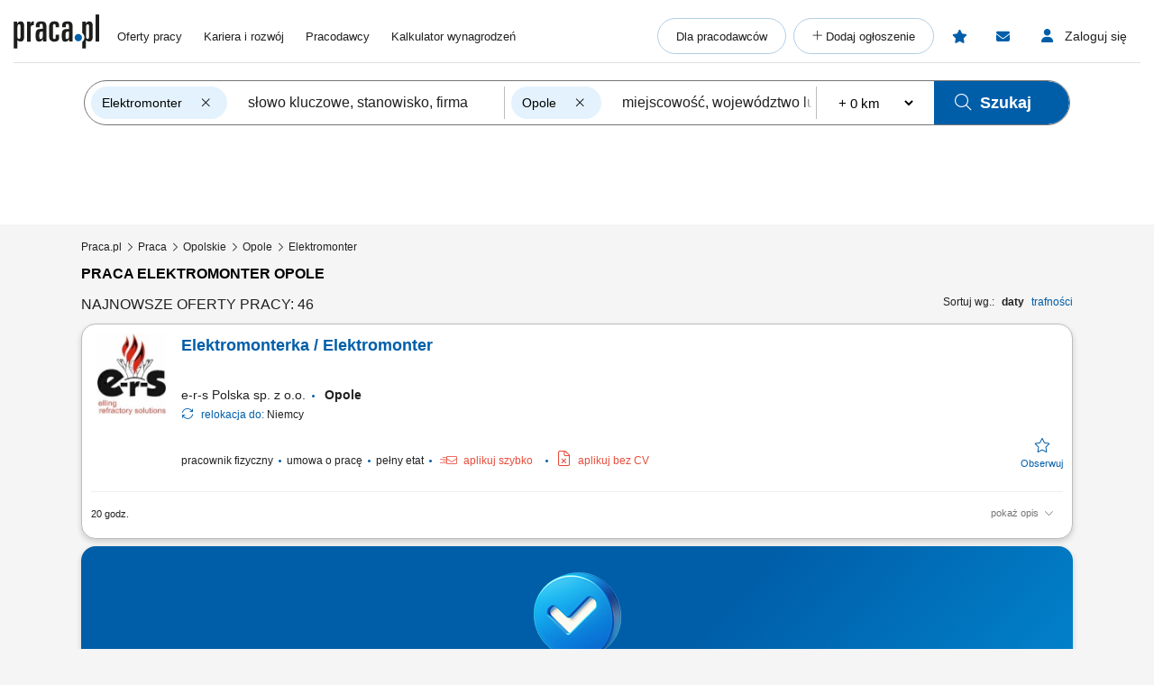

--- FILE ---
content_type: text/html; charset=UTF-8
request_url: https://www.praca.pl/s-elektromonter_m-opole.html
body_size: 36233
content:
<!DOCTYPE html>
<html lang="pl">
    <head>            <script>window.dataLayer=window.dataLayer||[];function gtag(){dataLayer.push(arguments);}if(localStorage.getItem('consentMode')===null){const pr=new Proxy(new URLSearchParams(window.location.search),{get:(searchParams,prop)=>searchParams.get(prop),});const rf=pr.rf==='country';const consentMode={'ad_storage':rf?'granted':'denied','ad_user_data':rf?'granted':'denied','ad_personalization':rf?'granted':'denied','analytics_storage':rf?'granted':'denied','personalization_storage':'denied','functionality_storage':'denied','security_storage':'denied'};if(rf){localStorage.setItem('consentMode',JSON.stringify(consentMode));}gtag('consent','default',consentMode);}else{const lsData = JSON.parse(localStorage.getItem('consentMode')); if(!lsData['ad_user_data']){lsData['ad_user_data'] = lsData['ad_storage']; lsData['ad_personalization'] = lsData['ad_storage']; localStorage.setItem('consentMode', JSON.stringify(lsData))};gtag('consent','default',lsData);}</script>
        <script>(function(w,d,s,l,i){w[l]=w[l]||[];w[l].push({'gtm.start':new Date().getTime(),event:'gtm.js'});var f=d.getElementsByTagName(s)[0],j=d.createElement(s),dl=l!='dataLayer'?'&l='+l:'';j.defer=true;j.src='https://www.googletagmanager.com/gtm.js?id='+i+dl;f.parentNode.insertBefore(j,f);})(window,document,'script','dataLayer','GTM-N2MDV5');</script>
                <meta charset="UTF-8">




<title>Praca Elektromonter Opole - oferty pracy</title>
<meta name="description" content="Praca Elektromonter Opole - Oferty pracy w portalu Praca.pl">
<meta name="viewport" content="width=device-width, initial-scale=1, minimum-scale=1, maximum-scale=5">

<meta name="mobile-web-app-capable" content="yes">
<meta name="apple-mobile-web-app-status-bar-style" content="black">
<meta name="apple-mobile-web-app-title" content="Praca.pl">
<meta name="msapplication-TileImage" content="/praca2/assets/images/launcher-icon-4x.png">
<meta name="msapplication-TileColor" content="#fff">
<meta name="theme-color" content="#005ea9">


<meta property="og:title" content="Praca Elektromonter Opole - oferty pracy">
    <meta property="og:type" content="article">
    <meta property="og:url" content="https://www.praca.pl/s-elektromonter_m-opole.html">
    <meta property="og:image" content="https://www.praca.pl/html5/img/boxes/logo_praca_pl_fb.jpg">
<meta property="og:site_name" content="Portal Praca.pl">
<meta property="og:description" content="Praca Elektromonter Opole - Oferty pracy w portalu Praca.pl">
    <meta property="fb:app_id" content="324267380996929">

<meta name="mobile-web-app-capable" content="yes">
<meta name="apple-mobile-web-app-status-bar-style" content="default">
<meta name="apple-mobile-web-app-title" content="Praca.pl">

    <meta name="robots" content="index,follow">

    <link rel="canonical" href="https://www.praca.pl/s-elektromonter_m-opole.html">

    
    
<meta name="verify-v1" content="UsxV/r8z1MfZdUJAAYXxmFzcC/mxHrjaq0XUt+z9gGk=">
<meta name="format-detection" content="telephone=no">
<meta name="theme-color" content="#1565C0">
            <link rel="preconnect" href="https://static.praca.pl/" crossorigin>

<link rel="preconnect" href="https://www.googletagmanager.com/" crossorigin>
<link rel="preconnect" href="https://www.google-analytics.com/" crossorigin>
<link rel="preconnect" href="https://www.google.com/" crossorigin>

<link href="/praca2/assets/images/logo.svg" rel="preload" as="image">

<link rel="apple-touch-icon" href="/praca2/assets/images/launcher-icon-1x.png" sizes="48x48">
<link rel="apple-touch-icon" href="/praca2/assets/images/launcher-icon-2x.png" sizes="96x96">
<link rel="apple-touch-icon" href="/praca2/assets/images/launcher-icon-4x.png" sizes="192x192">
        <style id="mainCritical">
                    /*!
 * Font Awesome Pro 6.7.2 by @fontawesome - https://fontawesome.com
 * License - https://fontawesome.com/license (Commercial License)
 * Copyright 2024 Fonticons, Inc.
 *//*!
 * Font Awesome Pro 6.7.2 by @fontawesome - https://fontawesome.com
 * License - https://fontawesome.com/license (Commercial License)
 * Copyright 2024 Fonticons, Inc.
 *//*!
 * Font Awesome Pro 6.7.2 by @fontawesome - https://fontawesome.com
 * License - https://fontawesome.com/license (Commercial License)
 * Copyright 2024 Fonticons, Inc.
 *//*!
 * Font Awesome Pro 6.7.2 by @fontawesome - https://fontawesome.com
 * License - https://fontawesome.com/license (Commercial License)
 * Copyright 2024 Fonticons, Inc.
 *//*!
 * Font Awesome Pro 6.7.2 by @fontawesome - https://fontawesome.com
 * License - https://fontawesome.com/license (Commercial License)
 * Copyright 2024 Fonticons, Inc.
 *//*!
 * Font Awesome Pro 6.7.2 by @fontawesome - https://fontawesome.com
 * License - https://fontawesome.com/license (Commercial License)
 * Copyright 2024 Fonticons, Inc.
 *//*!
 * Font Awesome Pro 6.7.2 by @fontawesome - https://fontawesome.com
 * License - https://fontawesome.com/license (Commercial License)
 * Copyright 2024 Fonticons, Inc.
 */.badges{align-items:center;display:flex;flex-wrap:wrap}.app-store-badge{height:25px}.google-play-badge{height:33px;margin:0 8px}.touchable-area{padding:10px 0}.touchable-area-google-play{padding:4px 0}@media (min-width:767px){.google-play-badge{height:48px;margin:0 10px}.app-store-badge{height:36px}.touchable-area,.touchable-area-google-play{padding:0}}.app-footer{margin:0 auto 10px;max-width:1440px}.app-footer__to-top-block{height:58px;text-align:right}.app-footer__scroll-to-top{border-radius:50%;color:#005ea9;height:58px;transition:none;width:58px}.app-footer__scroll-to-top:before{content:"\F077";font-family:Font Awesome\ 6 Pro;font-size:40px;font-style:normal;font-weight:300;font-weight:500}.app-footer__scroll-to-top--attached{background:rgba(0,94,169,.5);bottom:80px;color:#fafafa;position:fixed;right:15px;top:auto;transform:translateY(0);z-index:16}.app-footer__scroll-to-top--attached:before{text-shadow:0 3px 0 rgba(13,71,161,.5)}.app-footer__scroll-to-top--inactive{bottom:-20px;transform:translateY(100%)!important}.app-footer__logo-section{margin-bottom:44px}.app-footer__logo{margin-bottom:12px}.app-footer__socials{align-items:center;display:flex;margin-inline:-15px;padding-bottom:15px}.app-footer__social-item{border-radius:25px;color:#005ea9;display:inline-block;font-size:18px;height:50px;line-height:50px;margin-right:5px;text-align:center;transition:all .3s ease;width:50px}.app-footer__social-item:hover{background-color:rgba(0,94,169,.1);color:#005ea9}.app-footer__section-title{color:#757575;margin-bottom:15px}.app-footer__section-title--app-stores{margin-bottom:5px}.app-footer__links-grid{column-gap:100px;display:grid;grid-auto-rows:auto;grid-template-columns:repeat(auto-fit,150px);justify-content:start}.app-footer__links-box{display:flex;flex-direction:column;margin-bottom:44px}.app-footer__links-box:nth-child(n+3){grid-column:1/-1}.app-footer__links-box--last{margin-bottom:0}.app-footer__links-box--app-stores{width:max-content}.app-footer__links-box--app-stores .app-store-badge{height:36px}.app-footer__links-box--app-stores .google-play-badge{height:48px}.app-footer__site-item{align-self:start;color:#212121;margin-bottom:15px}.app-footer__site-item:hover{color:#005ea9}.app-footer__site-item--button{cursor:pointer;line-height:20px}.app-footer__copyrights{border-top:1px solid #eee;color:#757575;font-size:12px;margin:5px -15px 0;padding:20px 15px 75px}.app-footer__copyrights p:last-child{margin-bottom:0}.app-footer__copyrights-text{display:flex;flex-direction:column;gap:9px;line-height:14px}@media (min-width:767px){.app-footer__links-box:nth-child(n+3){grid-column:auto}.app-footer__links-box:nth-child(n+4){grid-column:1/-1}.app-footer__links-box--last{flex-direction:row;gap:16px}}@media (min-width:1024px){.app-footer__links-grid{grid-auto-flow:column;grid-template-columns:auto}.app-footer__links-box:nth-child(n+4){grid-column:auto}.app-footer__copyrights{padding-bottom:55px}}@media (min-width:1200px){.app-footer__copyrights{font-size:12px}}@media (min-width:1440px){.app-footer__main-content{display:flex;gap:100px}}@media print{.app-footer{display:none}}.app-breadcrumbs-wrapper{position:relative}.app-breadcrumbs-wrapper ::-webkit-scrollbar{height:0;width:3px}.app-breadcrumbs-wrapper ::-webkit-scrollbar-thumb{background:#005ea9;border-radius:5px}.app-breadcrumbs-wrapper ::-webkit-scrollbar-track{background-color:transparent}.app-breadcrumbs-wrapper .app-breadcrumbs{display:block;font-size:0;height:48px;line-height:48px;margin:0 auto;overflow-x:auto;overflow-y:hidden;padding-left:0;padding-right:0;padding-top:2px;position:relative;white-space:nowrap}.app-breadcrumbs-wrapper .app-breadcrumbs__item-branching{cursor:pointer;display:inline-block}.app-breadcrumbs-wrapper .app-breadcrumbs__item-branching .app-breadcrumbs__item{padding:3px;white-space:normal}.app-breadcrumbs-wrapper .app-breadcrumbs__item-branching>div:first-child>a{margin-right:16px;position:relative;text-decoration:underline}.app-breadcrumbs-wrapper .app-breadcrumbs__item-branching>div:first-child>a:after{color:#005ea9;content:"\F078";font-family:Font Awesome\ 6 Pro;font-size:12px;font-style:normal;font-weight:400;line-height:20px;position:absolute;right:-14px;text-decoration:none}.app-breadcrumbs-wrapper .app-breadcrumbs__item-branching a[data-active=true]:after{transform:rotate(180deg)}.app-breadcrumbs-wrapper .app-breadcrumbs__dropdown-wrapper{background:#eee;box-shadow:0 3px 6px #00000029;left:-15px;opacity:0;padding:5px;position:absolute;top:48px;visibility:hidden}.app-breadcrumbs-wrapper .app-breadcrumbs__dropdown-wrapper--mobile{font-size:12px;opacity:1;visibility:visible;width:calc(100% + 30px)}.app-breadcrumbs-wrapper .app-breadcrumbs__dropdown{list-style:none;margin-left:0;max-height:171px;overflow-y:auto;padding:0 15px}.app-breadcrumbs-wrapper .app-breadcrumbs__dropdown>li{align-items:center;box-sizing:content-box;display:flex;height:38px;padding-block:5px}.app-breadcrumbs-wrapper .app-breadcrumbs__dropdown>li:first-child{padding-top:0}.app-breadcrumbs-wrapper .app-breadcrumbs__dropdown>li:last-child{padding-bottom:0}.app-breadcrumbs-wrapper .app-breadcrumbs__item{display:inline-block;font-size:12px;line-height:20px}.app-breadcrumbs-wrapper .app-breadcrumbs__item:not(:last-child):after{content:"\F105";cursor:default;font-family:Font Awesome\ 6 Pro;font-size:13px;font-style:normal;font-weight:400;font-weight:200!important;line-height:22px;margin:0 5px;vertical-align:top;z-index:1}.app-breadcrumbs-wrapper .app-breadcrumbs__item--link{color:#212121}.app-breadcrumbs-wrapper .app-breadcrumbs__item--link:hover{color:#005ea9}.app-breadcrumbs-wrapper .app-breadcrumbs__item--link:after{color:#212121}@media (min-width:1024px){.app-breadcrumbs-wrapper .app-breadcrumbs{height:28px;line-height:normal;max-width:1440px;overflow-x:unset;overflow-y:unset;white-space:normal}.app-breadcrumbs-wrapper .app-breadcrumbs__dropdown-wrapper{background:#eeeeeee8;left:0;padding:0;top:26px;width:100%}.app-breadcrumbs-wrapper .app-breadcrumbs__dropdown{max-height:none;overflow-y:unset;padding:0}.app-breadcrumbs-wrapper .app-breadcrumbs__dropdown>li{box-sizing:border-box}.app-breadcrumbs-wrapper .app-breadcrumbs__item-branching{position:relative}.app-breadcrumbs-wrapper .app-breadcrumbs__item-branching .app-breadcrumbs__item{white-space:normal}.app-breadcrumbs-wrapper .app-breadcrumbs__item-branching:hover .app-breadcrumbs__dropdown-wrapper{opacity:1;visibility:visible}.app-breadcrumbs-wrapper .app-breadcrumbs__item-branching:hover>div:first-child>a:after{transform:rotate(180deg)}}.flash-msg{border-radius:15px;margin:-5px auto 20px;max-width:1100px;text-align:center;width:100%}.flash-msg>span{color:#212121;display:inline-block;font-size:14px;font-weight:700;padding:11px 55px}.flash-msg>span:before{display:inline-block;font-size:30px;font-weight:300;line-height:30px;vertical-align:middle;width:55px}@media (max-width:766px){.flash-msg>span{padding:11px}.flash-msg>span:before{display:none}}.flash-msg.error{background-color:rgba(231,76,60,.7)}.flash-msg.error>span:before{color:#e74c3c;content:"\F071";font-family:Font Awesome\ 6 Pro;font-style:normal;font-weight:800}.flash-msg.notice{background-color:rgba(239,108,0,.7)}.flash-msg.notice>span:before{color:#ef6c00;content:"!";font-family:Font Awesome\ 6 Pro;font-size:20px;font-style:normal;font-weight:800}.flash-msg.success{background-color:rgba(59,209,120,.7)}.flash-msg.success>span:before{color:#3bd178;content:"\F058";font-family:Font Awesome\ 6 Pro;font-style:normal;font-weight:800}/*! purgecss start ignore */#toast-container{max-width:460px;width:calc(100% - 24px)}#toast-container>div{border-radius:0;box-shadow:0 0 15px rgba(0,0,0,.5);opacity:1;padding-bottom:35px;padding-top:35px;width:100%}#toast-container>.toast-link{padding-right:50px}#toast-container>.toast-link:after{content:"\F054";font-size:20px;position:absolute;right:25px;top:50%;transform:translateY(-50%) rotate(-90deg)}#toast-container>.toast-icon-star-empty,#toast-container>.toast-icon-star-full{background-image:none!important}#toast-container>.toast-icon-star-empty .toast-message,#toast-container>.toast-icon-star-full .toast-message{margin-left:10px}#toast-container>.toast-icon-star-empty .toast-message:before,#toast-container>.toast-icon-star-full .toast-message:before{color:#fff;content:"\F005";font-size:25px;left:20px;margin-right:10px;position:absolute;top:50%;transform:translateY(-55%)}#toast-container>.toast-icon-star-full .toast-message:before{color:#ff9600}.toast{background-color:#eee}.toast-info{background-color:#1e88e5}.toast-error{background-color:#e74c3c}.toast-success{background-color:#3bd178}.toast-warning{background-color:#ff9600}button.toast-close-button{font-size:0;height:14px;position:absolute;right:10px!important;top:10px!important;width:14px}button.toast-close-button:before{content:"\F00D"!important;font-size:20px}.toastify{border-radius:0;box-shadow:0 0 15px rgba(0,0,0,.5);color:#fff;cursor:pointer;display:inline-block;max-width:460px;opacity:0;padding-bottom:35px;padding-right:15px;padding-top:35px;position:fixed;text-decoration:none;transition:all .4s cubic-bezier(.215,.61,.355,1);width:calc(100% - 24px);z-index:2147483647}.toastify.on{opacity:1}.toastify:hover{box-shadow:0 0 12px #000}.tostify-error{background-image:url("[data-uri]")!important;background-position:15px;background-repeat:no-repeat}.toast-close{font-size:16px;font-weight:300;height:14px;position:absolute;right:10px;top:10px;width:14px}.toastify-right{right:12px}.toastify-top{top:-150px}.toastify-title{font-weight:700}.toastify-title,.tostify-message{margin-left:50px}.toastify-icon-star-empty,.toastify-icon-star-full{margin-left:10px}.toastify-icon-star-empty:before,.toastify-icon-star-full:before{color:#fff;content:"\F005";font-size:25px;left:20px;margin-right:10px;position:absolute;top:50%;transform:translateY(-55%)}.toastify-link{padding-right:15px}.toastify-link:after{content:"\F054";font-size:20px;position:absolute;right:25px;top:50%;transform:translateY(-50%) rotate(-90deg)}.toastify-icon-star-full:before{color:#ff9600}@media only screen and (max-width:361px){.toastify-right{left:0;margin-left:auto;margin-right:auto;max-width:fit-content;right:0}}/*! purgecss end ignore *//*!
 * Font Awesome Pro 6.7.2 by @fontawesome - https://fontawesome.com
 * License - https://fontawesome.com/license (Commercial License)
 * Copyright 2024 Fonticons, Inc.
 *//*!
 * Font Awesome Pro 6.7.2 by @fontawesome - https://fontawesome.com
 * License - https://fontawesome.com/license (Commercial License)
 * Copyright 2024 Fonticons, Inc.
 *//*!
 * Font Awesome Pro 6.7.2 by @fontawesome - https://fontawesome.com
 * License - https://fontawesome.com/license (Commercial License)
 * Copyright 2024 Fonticons, Inc.
 *//*!
 * Font Awesome Pro 6.7.2 by @fontawesome - https://fontawesome.com
 * License - https://fontawesome.com/license (Commercial License)
 * Copyright 2024 Fonticons, Inc.
 *//*!
 * Font Awesome Pro 6.7.2 by @fontawesome - https://fontawesome.com
 * License - https://fontawesome.com/license (Commercial License)
 * Copyright 2024 Fonticons, Inc.
 *//*!
 * Font Awesome Pro 6.7.2 by @fontawesome - https://fontawesome.com
 * License - https://fontawesome.com/license (Commercial License)
 * Copyright 2024 Fonticons, Inc.
 *//*!
 * Font Awesome Pro 6.7.2 by @fontawesome - https://fontawesome.com
 * License - https://fontawesome.com/license (Commercial License)
 * Copyright 2024 Fonticons, Inc.
 */.app-header{margin:0 auto;max-width:1440px;position:relative;z-index:61}.app-header__pre{overflow:hidden;padding-top:5px}.app-header__pre-title{font-size:10px;margin-bottom:0;overflow-x:hidden;text-align:right;text-overflow:ellipsis;text-transform:none;white-space:nowrap}.app-header__container{display:grid;font-size:0;grid-template-columns:1fr;grid-template-rows:1fr 0;justify-items:center;min-height:50px;position:relative}.app-header__logo{align-self:center;display:block;grid-column:1;grid-row:1}.app-header__logo img{height:28px;width:70px}.app-header__job-offers{align-self:center;color:#212121;display:block;font-size:13px;grid-column:3;grid-row:1}.app-header__job-offers:hover{color:#005ea9}.app-header__job-offers--active{color:#005ea9;font-weight:700}.app-header__main-menu{display:none}.app-header__main-menu--active{background-color:#fff;box-shadow:0 1px 5px -1px rgba(0,0,0,.5);display:inline-block;left:-14px;padding-bottom:24px;position:absolute;right:-15px;top:50px;width:130%;z-index:999}.app-header__nav-links{font-size:13px;margin:8px 0}.app-header__main-menu-item{background-color:inherit;color:#212121;display:block;font-size:13px;line-height:48px;padding-left:35px;padding-top:5px;position:relative;z-index:4}.app-header__main-menu-item--active{color:#005ea9;font-weight:700}.app-header__main-menu-item:hover{color:#005ea9}.app-header__main-button{align-items:center;background-color:transparent;border:1px solid rgba(0,94,169,.3);border-radius:24px;color:#212121;display:flex;font-size:13px;font-weight:400;height:40px;justify-content:center;margin:8px 8px 0 35px;max-width:260px;white-space:nowrap;z-index:4}.app-header__main-button:hover{background-color:#e3f2fd;border-color:#005ea9;color:#005ea9}.app-header__main-button--plus:before{content:"+";font-family:Font Awesome\ 6 Pro;font-style:normal;font-weight:300;height:20px;width:10px}.app-header__main-button--plus span{margin-left:5px}.app-header__user-menu{display:none}.app-header__user-menu--mobile-active{color:#212121;display:inline-block;grid-column:1/span 3;grid-row:2/span 2;overflow:auto;width:100%}.app-header__user-menu--active{background-color:#fff;box-shadow:0 1px 5px -1px rgba(0,0,0,.1);color:#212121;display:inline-block;position:absolute;right:0;top:102%;width:230px;z-index:999}.app-header__user-menu-sidebar-message-counter:not(:empty){align-items:center;background-color:#e53935;border-radius:100%;color:#fff;display:inline-flex;font-size:10px;height:15px;justify-content:center;margin-left:5px;width:15px}.app-header__user-data{background-color:#fafafa;display:grid;grid-template-columns:14px 10px 1fr;grid-template-rows:1fr 5px 1fr;margin:0;padding:0 60px 25px 20px}.app-header__user-name{display:block;font-size:14px;font-weight:600;grid-column:3;grid-row:1;overflow-x:hidden;text-overflow:ellipsis;white-space:nowrap}.app-header__user-name:empty{display:none!important}.app-header__user-name:empty+i{grid-row:3}.app-header__user-email{align-self:center;display:block;font-size:12px;font-weight:400;grid-column:3;grid-row:3;overflow-x:hidden;text-overflow:ellipsis;white-space:nowrap}.app-header__user-menu-item{background-color:#fff;border-left:5px solid transparent;color:#212121;display:block;font-size:13px;font-weight:400;height:48px;padding-left:20px}.app-header__user-menu-item:hover{background-color:#e3f2fd;color:inherit}.app-header__user-menu-item--active{background:#e3f2fd;border-color:#0d47a1;font-weight:700;margin-top:-1px;padding-bottom:3px}.app-header__user-menu-item--active i,.app-header__user-menu-item--active span{color:#0d47a1!important;font-weight:700}.app-header__user-menu-item--active.app-header__user-submenu-toggler i{color:#000!important;font-weight:300!important}.app-header__user-menu-item--active.app-header__user-submenu-toggler span{color:#212121!important;font-weight:400!important}.app-header__user-menu-item--active+.app-header__user-submenu-list{border-color:#0d47a1}.app-header__user-menu-item--active+.app-header__user-submenu-list .app-header__user-submenu-item{margin-left:0}.app-header__user-menu-item i{color:#000;font-size:20px;padding-right:5px;text-align:center;width:35px}.app-header__user-menu-item i,.app-header__user-menu-item span{display:inline-block;line-height:48px;vertical-align:middle}.app-header__user-menu-item--last{padding-bottom:5px}.app-header__user-menu-item--last:after{display:none}.app-header__user-submenu-toggler{align-items:center;display:flex}.app-header__user-submenu-toggler:after{color:#616161;content:"\F078";display:inline-block;font-family:Font Awesome\ 6 Pro;font-size:13px;font-style:normal;font-weight:400;padding:0 10px;transition:transform .3s ease;vertical-align:middle}.app-header__user-submenu-toggler--active{background-color:#e3f2fd}.app-header__user-submenu-toggler--active:after{transform:rotate(180deg)}.app-header__user-submenu-toggler i{margin-right:3px}.app-header__user-submenu-list{border-left:5px solid transparent;display:none;padding-bottom:0}.app-header__user-submenu-list--active{background-color:transparent;display:block}.app-header__user-submenu-item{background-color:#e3f2fd;color:#212121;display:block;font-weight:400;margin-left:-5px;padding-left:47px}.app-header__user-submenu-item:hover{background-color:#bbdefb;color:inherit}.app-header__user-submenu-item i{color:#000;display:inline-block;font-size:20px;line-height:48px;padding-right:10px;text-align:center;vertical-align:middle;width:25px}.app-header__user-submenu-item span{display:inline-block;font-size:13px;line-height:48px;padding-left:7px;vertical-align:middle}.app-header__user-submenu-item--active{background-color:#bbdefb}.app-header__user-submenu-item--active i,.app-header__user-submenu-item--active span{color:#0d47a1;font-weight:700}.app-header__contact-info{background-color:#e3f2fd;padding:30px}.app-header__contact-info i{font-size:23px}.app-header__contact-info i:first-of-type{margin-right:10px}.app-header__contact-info .contact_box{display:flex;flex-direction:column;gap:20px}.app-header__contact-info .contact_box:first-of-type{margin-bottom:40px}.app-header__contact-info .contact_box__heading{color:#757575}.app-header__contact-info .contact_box__name{font-weight:800}.app-header__contact-info .contact_box__contact_fields{display:flex;flex-wrap:wrap;gap:10px}.app-header__contact-info .contact_box__contact_field{align-items:center;display:flex;gap:10px}.app-header__contact-info .contact_box__contact_field:first-of-type{margin-right:40px}.app-header__contact-info .contact_box__contact_field i{color:#005ea9}.app-header__contact-info .contact_box__contact_field .details{border-left:1px solid #757575;display:flex;flex-direction:column;padding-left:10px}.app-header__contact-info .contact_box__contact_field .details__heading{color:#757575}.app-header__contact-info .contact_box__contact_field .details__phone{color:#005ea9}.app-header__sign-out{background-color:#fafafa;color:#212121;display:block;font-size:13px;font-weight:700;height:48px;line-height:48px;padding-left:20px}.app-header__sign-out:before{color:#000;content:"\F08B";display:inline-block;font-family:Font Awesome\ 6 Pro;font-size:15px;font-style:normal;font-weight:400;line-height:48px;padding-right:5px;text-align:center;width:35px}.app-header__sign-out:hover{background-color:#e0e0e0;color:#212121}.app-header__mobile-menu{background-color:#fafafa;bottom:0;box-shadow:0 -2px 4px 0 rgba(0,0,0,.2);left:0;max-width:100vw;padding:10px 0;position:fixed;width:100%;z-index:9999}.app-header__mobile-menu-toggler{color:#005ea9;font-size:34px;grid-column:5;grid-row:1;height:53px;width:30px}.app-header__mobile-menu-toggler:before{content:"\F0C9";font-family:Font Awesome\ 6 Pro;font-style:normal;font-weight:800}.app-header__mobile-menu-container{display:grid;grid-template-columns:1fr 65px 1fr 65px 1fr 65px 1fr 65px 1fr 65px 1fr;grid-template-rows:1fr}.app-header__mobile-menu-container button{z-index:1!important}.app-header__mobile-menu-item{cursor:pointer;display:inline-block;grid-row:1;position:relative;text-align:center;vertical-align:middle;width:100%}.app-header__mobile-menu-item:first-child{grid-column:2}.app-header__mobile-menu-item:nth-child(2){grid-column:4}.app-header__mobile-menu-item:nth-child(3){grid-column:6}.app-header__mobile-menu-item:nth-child(4){grid-column:8}.app-header__mobile-menu-item:nth-child(5){grid-column:10}.app-header__mobile-menu-item--active>.app-header__mobile-desc,.app-header__mobile-menu-item--active>.app-header__mobile-icon{color:#000;font-weight:800}.app-header__mobile-icon{color:#212121;display:block;font-size:25px;height:25px;line-height:25px;text-align:center;width:35px}.app-header__mobile-counter{background-color:#e74c3c;border-radius:50%;box-shadow:0 0 4px 0 rgba(0,0,0,.5);color:#fff;font-size:12px;font-weight:800;height:20px;line-height:20px;position:absolute;right:12px;text-align:center;top:-5px;width:20px}.app-header__mobile-counter:empty{display:none}.app-header__mobile-counter--filters:empty{display:block;height:10px;line-height:10px;right:17px;top:0;width:10px}.app-header__mobile-desc{color:#212121;display:block;font-size:10px;font-weight:400;line-height:19px;text-align:center}.app-header__mobile-modal{display:none}.app-header__mobile-modal--active{background-color:#fafafa;display:grid;grid-template-columns:1fr 280px 1fr;grid-template-rows:30px 70px 1fr 70px;height:100%;left:0;max-width:100%;position:fixed;top:0;width:100vw;z-index:101}.app-header__mobile-modal .app-header__mobile-modal-close-container{-ms-grid-column-span:3;-ms-grid-row-span:1;-ms-grid-columns:1fr 300px 1fr;background-color:#fafafa;display:grid;-ms-grid-column:1;grid-column:1/span 3;-ms-grid-row:1;grid-row:1/span 1;grid-template-columns:1fr 300px 1fr}.app-header__mobile-modal .app-header__mobile-modal-close{align-items:center;align-self:center;cursor:pointer;display:flex;font-size:20px;grid-column:2/span 2;grid-row:1;height:48px;justify-content:center;justify-self:end;padding:0 15px 0 0;width:48px}.app-header__mobile-modal .app-header__mobile-modal-content{grid-column:2;grid-row:2/span 2;justify-self:center;max-height:95vh;max-width:340px;overflow:auto;width:100%}@keyframes loading{0%{background-position:-300px 0}to{background-position:400px 0}}@media (min-width:767px){.app-header__mobile-modal--active{grid-template-columns:1fr 630px 1fr}.app-header__contact-info .contact_box__contact_fields{gap:0}}@media (min-width:1024px){.app-header{margin-top:10px}.app-header__contact-info{display:none}.app-header__container{grid-template-columns:95px 20px auto 1fr auto auto auto;justify-items:start;padding-bottom:5px}.app-header__logo{padding-bottom:7px}.app-header__logo img{height:38px;width:95px}.app-header__job-offers{padding-right:15px}.app-header__job-offers:empty{display:none}.app-header__main-menu{align-items:center;align-self:center;display:flex;grid-column:4;justify-content:space-between;margin:0;width:100%}.app-header__main-menu--active{background-color:transparent;border:none;box-shadow:none;padding-bottom:0;position:static;width:auto}.app-header__main-menu-item{display:inline-block;line-height:normal;padding:0 0 0 20px}.app-header__main-menu-item:first-child{padding-left:0}.app-header__main-buttons{display:flex}.app-header__main-button{margin:0 8px 0 0;padding:0 20px}.app-header__main-button--plus{width:40px}.app-header__main-button--plus span{display:none}.app-header__observed{align-items:center;align-self:center;border-radius:24px;color:#005ea9;display:flex;grid-column:5;grid-row:1;height:40px;justify-content:center;margin-right:8px;position:relative;width:40px}.app-header__observed:before{content:"\F005";font-family:Font Awesome\ 6 Pro;font-size:15px;font-style:normal;font-weight:800;height:15px;line-height:normal;position:absolute;width:17px}.app-header__observed:hover{background-color:#e3f2fd;color:#0d47a1}.app-header__observed--active{background-color:#e3f2fd;color:#0d47a1}.app-header__observed__counter:not(:empty){background-color:#e74c3c;border-radius:50%;box-shadow:0 0 4px 0 rgba(0,0,0,.5);color:#fff;font-size:9px;font-weight:800;height:16px;line-height:16px;position:absolute;right:3px;text-align:center;top:7px;width:16px}.app-header__messages{align-items:center;align-self:center;border-radius:24px;color:#005ea9;cursor:pointer;display:flex;grid-column:6;grid-row:1;height:40px;justify-content:center;margin-right:8px;position:relative;width:40px}.app-header__messages:before{content:"\F0E0";font-family:Font Awesome\ 6 Pro;font-size:15px;font-style:normal;font-weight:800;height:15px;line-height:normal;position:absolute;width:16px}.app-header__messages:hover{background-color:#e3f2fd;color:#0d47a1}.app-header__messages:focus-visible{outline:2px auto Highlight;outline:2px solid -webkit-focus-ring-color}.app-header__messages--active{background-color:#e3f2fd;color:#0d47a1}.app-header__messages-counter:not(:empty){background-color:#e74c3c;border-radius:50%;box-shadow:0 0 4px 0 rgba(0,0,0,.5);color:#fff;font-size:9px;font-weight:800;height:16px;line-height:16px;position:absolute;right:7px;text-align:center;top:7px;width:16px}.app-header__messages-popup{display:none}.app-header__messages-popup--active{background-color:#fafafa;border-color:#fafafa;box-shadow:0 1px 5px -1px rgba(0,0,0,.5);display:inline-block;padding-bottom:10px;position:absolute;right:90px;top:102%;width:280px;z-index:999}.app-header__popup-content{background-color:#fafafa;max-width:275px;overflow:hidden;padding:20px;position:relative;text-align:center;z-index:4}.app-header__popup-desc{color:#212121;font-size:15px;font-weight:300}.app-header__popup-icon:before{content:"\F0EC";font-family:Font Awesome\ 6 Pro;font-size:15px;font-style:normal;font-weight:300;padding:0 3px}.app-header__popup-button{background-color:#005ea9;border:1px solid #005ea9;border-radius:24px;color:#fff;display:inline-block;font-size:13px;font-weight:400;height:48px;margin-bottom:10px;padding:13px;text-align:center;width:180px}.app-header__popup-button:hover{background-color:#0d47a1;color:#fff}.app-header__popup-button--register{background-color:transparent;color:#005ea9;margin-bottom:0}.app-header__popup-button--register:hover{background-color:#e3f2fd;color:#005ea9}.app-header__sign-in,.app-header__user-menu-toggler{align-items:center;align-self:center;border-radius:24px;cursor:pointer;display:flex;font-size:14px;grid-column:7;grid-row:1;height:40px;justify-content:center;width:125px}.app-header__sign-in:focus-visible,.app-header__user-menu-toggler:focus-visible{outline:2px auto Highlight;outline:2px solid -webkit-focus-ring-color}.app-header__sign-in:hover,.app-header__user-menu-toggler:hover{background-color:#e3f2fd;color:#0d47a1}.app-header__sign-in:hover:before,.app-header__user-menu-toggler:hover:before{color:#0d47a1}.app-header__sign-in:hover span,.app-header__user-menu-toggler:hover span{color:#0d47a1}.app-header__sign-in:before,.app-header__user-menu-toggler:before{color:#005ea9;content:"\F007";font-family:Font Awesome\ 6 Pro;font-size:15px;font-style:normal;font-weight:800;height:16px;line-height:normal;width:14px}.app-header__sign-in span,.app-header__user-menu-toggler span{color:#212121;display:inline-block;font-weight:400;padding-left:12px}.app-header__sign-in--active,.app-header__user-menu-toggler--active{background-color:#e3f2fd;color:#0d47a1}.app-header__sign-in--active:before,.app-header__user-menu-toggler--active:before{color:#0d47a1}.app-header__sign-in--active span,.app-header__user-menu-toggler--active span{color:#0d47a1}.app-header__user-menu-toggler{position:relative;z-index:3}.app-header__user-menu-toggler-arrow{display:none}.app-header__sign-out,.app-header__user-menu-item{border-width:3px;font-size:12px;font-weight:400;height:35px;line-height:35px;padding-left:5px}.app-header__sign-out i,.app-header__user-menu-item i{font-size:14px;line-height:35px}.app-header__sign-out span,.app-header__user-menu-item span{line-height:35px}.app-header__sign-out:before,.app-header__user-menu-item:before{font-size:14px;line-height:35px;width:38px}.app-header__sign-out{font-weight:800;margin-bottom:0}.app-header__user-submenu-list{border-width:3px}.app-header__user-submenu-item{font-size:12px;height:35px;line-height:35px;margin-left:-3px;padding-left:25px}.app-header__user-submenu-item i{font-size:14px;line-height:35px}.app-header__user-submenu-item span{font-size:12px;line-height:35px;padding-left:0}.app-header__user-data{padding:15px 10px;position:relative;z-index:3}.app-header__user-data i{align-self:center;color:#000;font-size:14px;grid-row:1;justify-self:center;padding-bottom:2px}.app-header__user-email{font-size:11px}.app-header__user-email:empty{display:none!important}}@media (min-width:1200px){.app-header__container{padding-top:6px}.app-header__logo{padding-bottom:10px}.app-header__main-button--plus{width:auto}.app-header__main-button--plus span{display:inline-block}.app-header__job-offers{padding-right:20px}}@media print{.app-header{display:none}}/*!
 * Font Awesome Pro 6.7.2 by @fontawesome - https://fontawesome.com
 * License - https://fontawesome.com/license (Commercial License)
 * Copyright 2024 Fonticons, Inc.
 *//*!
 * Font Awesome Pro 6.7.2 by @fontawesome - https://fontawesome.com
 * License - https://fontawesome.com/license (Commercial License)
 * Copyright 2024 Fonticons, Inc.
 *//*!
 * Font Awesome Pro 6.7.2 by @fontawesome - https://fontawesome.com
 * License - https://fontawesome.com/license (Commercial License)
 * Copyright 2024 Fonticons, Inc.
 *//*!
 * Font Awesome Pro 6.7.2 by @fontawesome - https://fontawesome.com
 * License - https://fontawesome.com/license (Commercial License)
 * Copyright 2024 Fonticons, Inc.
 *//*!
 * Font Awesome Pro 6.7.2 by @fontawesome - https://fontawesome.com
 * License - https://fontawesome.com/license (Commercial License)
 * Copyright 2024 Fonticons, Inc.
 *//*!
 * Font Awesome Pro 6.7.2 by @fontawesome - https://fontawesome.com
 * License - https://fontawesome.com/license (Commercial License)
 * Copyright 2024 Fonticons, Inc.
 *//*!
 * Font Awesome Pro 6.7.2 by @fontawesome - https://fontawesome.com
 * License - https://fontawesome.com/license (Commercial License)
 * Copyright 2024 Fonticons, Inc.
 */body .pplbuorg .buorg{background-color:#311b92;border-bottom:none;box-shadow:none;color:#fff;font-family:inherit;font-size:13px}body .pplbuorg .buorg div{line-height:27px;padding:9px 15px}body .pplbuorg .buorg-fadeout{transition:visibility 5.5s,opacity 4s 1.5s}body .pplbuorg #buorgig,body .pplbuorg #buorgpermanent,body .pplbuorg #buorgul{background:#fff;border:1px solid #fff;border-radius:19px;box-shadow:none;color:#311b92;height:38px;line-height:36px;padding:0 10px;text-transform:uppercase}body .pplbuorg #buorgul{text-align:center;width:143px}body .pplbuorg #buorgul:hover{background-color:#fff;color:#311b92;font-weight:700}body .pplbuorg #buorgig{background:transparent;border:1px solid hsla(0,0%,74%,.43);color:#fff;margin-left:16px;transition:border-color .3s ease-out;width:109px}body .pplbuorg #buorgig:hover{border-color:#fff;color:#fff}body .pplbuorg #buorgpermanent:hover{background-color:#fff;color:#311b92;font-weight:700}body .pplbuorg .buorg-buttons{display:inline-block}body .pplbuorg .buorg-moremsg{margin-right:110px}body .pplbuorg .buorg-icon{background:url(/praca2/assets/images/browserInfo.png) no-repeat 0;height:56px;margin-right:20px;width:75px}@media (max-width:766px){body .pplbuorg .buorg div{line-height:27px;padding:15px}}@media (max-width:1199px){body .pplbuorg .buorg-icon{display:none}body .pplbuorg #buorgig,body .pplbuorg #buorgpermanent,body .pplbuorg #buorgul{margin-bottom:15px}body .pplbuorg .buorg-buttons{display:block;margin-top:15px}}@media (max-width:1439px){body .pplbuorg .buorg-moremsg{margin-right:10px}body .pplbuorg #buorgig{margin-left:10px}body .pplbuorg .buorg-icon{margin-right:10px}}#toast-container>.toast-icon-star-empty .toast-message:before,#toast-container>.toast-icon-star-full .toast-message:before,#toast-container>.toast-link:after,.fal,.toastify-icon-star-empty:before,.toastify-icon-star-full:before,.toastify-link:after,button.toast-close-button:before{font-family:Font Awesome\ 6 Pro;font-weight:300}.far{font-family:Font Awesome\ 6 Pro}.fab,.far{font-weight:400}.fab{font-family:Font Awesome\ 6 Brands}#toast-container>.toast-icon-star-full .toast-message:before,.fa,.fas,.toastify-icon-star-full:before{font-family:Font Awesome\ 6 Pro;font-weight:900}/*!
 * Font Awesome Pro 6.7.2 by @fontawesome - https://fontawesome.com
 * License - https://fontawesome.com/license (Commercial License)
 * Copyright 2024 Fonticons, Inc.
 *//*!
 * Font Awesome Pro 6.7.2 by @fontawesome - https://fontawesome.com
 * License - https://fontawesome.com/license (Commercial License)
 * Copyright 2024 Fonticons, Inc.
 *//*!
 * Font Awesome Pro 6.7.2 by @fontawesome - https://fontawesome.com
 * License - https://fontawesome.com/license (Commercial License)
 * Copyright 2024 Fonticons, Inc.
 *//*!
 * Font Awesome Pro 6.7.2 by @fontawesome - https://fontawesome.com
 * License - https://fontawesome.com/license (Commercial License)
 * Copyright 2024 Fonticons, Inc.
 *//*!
 * Font Awesome Pro 6.7.2 by @fontawesome - https://fontawesome.com
 * License - https://fontawesome.com/license (Commercial License)
 * Copyright 2024 Fonticons, Inc.
 *//*!
 * Font Awesome Pro 6.7.2 by @fontawesome - https://fontawesome.com
 * License - https://fontawesome.com/license (Commercial License)
 * Copyright 2024 Fonticons, Inc.
 *//*!
 * Font Awesome Pro 6.7.2 by @fontawesome - https://fontawesome.com
 * License - https://fontawesome.com/license (Commercial License)
 * Copyright 2024 Fonticons, Inc.
 *//*!
 * Font Awesome Pro 6.7.2 by @fontawesome - https://fontawesome.com
 * License - https://fontawesome.com/license (Commercial License)
 * Copyright 2024 Fonticons, Inc.
 *//*!
 * Font Awesome Pro 6.7.2 by @fontawesome - https://fontawesome.com
 * License - https://fontawesome.com/license (Commercial License)
 * Copyright 2024 Fonticons, Inc.
 */:host,:root{--fa-font-solid:normal 900 1em/1 "Font Awesome 6 Pro"}@font-face{font-display:block;font-family:Font Awesome\ 6 Pro;font-style:normal;font-weight:900}#toast-container>.toast-icon-star-full .toast-message:before,.fa-solid,.fas,.toastify-icon-star-full:before{font-weight:900}/*!
 * Font Awesome Pro 6.7.2 by @fontawesome - https://fontawesome.com
 * License - https://fontawesome.com/license (Commercial License)
 * Copyright 2024 Fonticons, Inc.
 */:host,:root{--fa-style-family-brands:"Font Awesome 6 Brands";--fa-font-brands:normal 400 1em/1 "Font Awesome 6 Brands"}@font-face{font-display:block;font-family:Font Awesome\ 6 Brands;font-style:normal;font-weight:400}.fa-brands,.fab{font-weight:400}.fa-facebook-f{--fa:"\F39E"}.fa-instagram{--fa:"\F16D"}.fa-linkedin-in{--fa:"\F0E1"}.fa-tiktok{--fa:"\E07B"}.fa-x-twitter{--fa:"\E61B"}.fa-youtube{--fa:"\F167"}/*!
 * Font Awesome Pro 6.7.2 by @fontawesome - https://fontawesome.com
 * License - https://fontawesome.com/license (Commercial License)
 * Copyright 2024 Fonticons, Inc.
 */:host,:root{--fa-font-light:normal 300 1em/1 "Font Awesome 6 Pro"}@font-face{font-display:block;font-family:Font Awesome\ 6 Pro;font-style:normal;font-weight:300}#toast-container>.toast-icon-star-empty .toast-message:before,#toast-container>.toast-icon-star-full .toast-message:before,#toast-container>.toast-link:after,.fa-light,.fal,.toastify-icon-star-empty:before,.toastify-icon-star-full:before,.toastify-link:after,button.toast-close-button:before{font-weight:300}/*!
 * Font Awesome Pro 6.7.2 by @fontawesome - https://fontawesome.com
 * License - https://fontawesome.com/license (Commercial License)
 * Copyright 2024 Fonticons, Inc.
 */:host,:root{--fa-style-family-classic:"Font Awesome 6 Pro";--fa-font-regular:normal 400 1em/1 "Font Awesome 6 Pro"}@font-face{font-display:block;font-family:Font Awesome\ 6 Pro;font-style:normal;font-weight:400}.fa-regular,.far{font-weight:400}@font-face{font-display:swap;font-family:Font Awesome\ 6 Pro;font-style:normal;font-weight:300;src:url(/praca2/assets/fonts/220925-ppl-fa-light-300.woff2) format("woff2")}@font-face{font-display:swap;font-family:Font Awesome\ 6 Pro;font-style:normal;font-weight:400;src:url(/praca2/assets/fonts/220925-ppl-fa-regular-400.woff2) format("woff2")}@font-face{font-display:swap;font-family:Font Awesome\ 6 Brands;font-style:normal;font-weight:400;src:url(/praca2/assets/fonts/220925-ppl-fa-brands-400.woff2) format("woff2")}@font-face{font-display:swap;font-family:Font Awesome\ 6 Pro;font-style:normal;font-weight:900;src:url(/praca2/assets/fonts/220925-ppl-fa-solid-900.woff2) format("woff2")}/*!
 * Font Awesome Pro 6.7.2 by @fontawesome - https://fontawesome.com
 * License - https://fontawesome.com/license (Commercial License)
 * Copyright 2024 Fonticons, Inc.
 */.fa{font-family:var(--fa-style-family,"Font Awesome 6 Pro");font-weight:var(--fa-style,900)}#toast-container>.toast-icon-star-empty .toast-message:before,#toast-container>.toast-icon-star-full .toast-message:before,#toast-container>.toast-link:after,.fa,.fa-brands,.fa-classic,.fa-duotone,.fa-light,.fa-regular,.fa-sharp,.fa-sharp-duotone,.fa-solid,.fa-thin,.fab,.fad,.fadl,.fadr,.fadt,.fal,.far,.fas,.fasdl,.fasdr,.fasds,.fasdt,.fasl,.fasr,.fass,.fast,.fat,.toastify-icon-star-empty:before,.toastify-icon-star-full:before,.toastify-link:after,button.toast-close-button:before{-moz-osx-font-smoothing:grayscale;-webkit-font-smoothing:antialiased;display:var(--fa-display,inline-block);font-style:normal;font-variant:normal;line-height:1;text-rendering:auto}#toast-container>.toast-icon-star-empty .toast-message:before,#toast-container>.toast-icon-star-full .toast-message:before,.fa-brands:before,.fa-classic:before,.fa-duotone:before,.fa-light:before,.fa-regular:before,.fa-sharp-duotone:before,.fa-sharp:before,.fa-solid:before,.fa-thin:before,.fa:before,.fab:before,.fad:before,.fadl:before,.fadr:before,.fadt:before,.fal:before,.far:before,.fas:before,.fasdl:before,.fasdr:before,.fasds:before,.fasdt:before,.fasl:before,.fasr:before,.fass:before,.fast:before,.fat:before,.toastify-icon-star-empty:before,.toastify-icon-star-full:before,button.toast-close-button:before{content:var(--fa)}.fa-duotone.fa-light:after,.fa-duotone.fa-regular:after,.fa-duotone.fa-solid:after,.fa-duotone.fa-thin:after,.fa-duotone:after,.fa-sharp-duotone.fa-light:after,.fa-sharp-duotone.fa-regular:after,.fa-sharp-duotone.fa-solid:after,.fa-sharp-duotone.fa-thin:after,.fa-sharp-duotone:after,.fad:after,.fadl:after,.fadr:after,.fadt:after,.fasdl:after,.fasdr:after,.fasds:after,.fasdt:after{content:var(--fa--fa)}.fa-classic.fa-duotone{font-family:Font Awesome\ 6 Duotone}.fa-sharp,.fa-sharp-duotone,.fasds,.fass{font-weight:900}#toast-container>.toast-icon-star-empty .toast-message:before,#toast-container>.toast-icon-star-full .toast-message:before,#toast-container>.toast-link:after,.fa-classic,.fa-light,.fa-regular,.fa-solid,.fa-thin,.fal,.far,.fas,.fat,.toastify-icon-star-empty:before,.toastify-icon-star-full:before,.toastify-link:after,button.toast-close-button:before{font-family:Font Awesome\ 6 Pro}.fa-duotone,.fad,.fadl,.fadr,.fadt{font-family:Font Awesome\ 6 Duotone}.fa-brands,.fab{font-family:Font Awesome\ 6 Brands}.fa-sharp,.fasl,.fasr,.fass,.fast{font-family:Font Awesome\ 6 Sharp}.fa-sharp-duotone,.fasdl,.fasdr,.fasds,.fasdt{font-family:Font Awesome\ 6 Sharp Duotone}.fa-1x{font-size:1em}.fa-2x{font-size:2em}.fa-3x{font-size:3em}.fa-4x{font-size:4em}.fa-5x{font-size:5em}.fa-6x{font-size:6em}.fa-7x{font-size:7em}.fa-8x{font-size:8em}.fa-9x{font-size:9em}.fa-10x{font-size:10em}.fa-2xs{font-size:.625em;line-height:.1em;vertical-align:.225em}.fa-xs{font-size:.75em;line-height:.08333em;vertical-align:.125em}.fa-sm{font-size:.875em;line-height:.07143em;vertical-align:.05357em}.fa-lg{font-size:1.25em;line-height:.05em;vertical-align:-.075em}.fa-xl{font-size:1.5em;line-height:.04167em;vertical-align:-.125em}.fa-2xl{font-size:2em;line-height:.03125em;vertical-align:-.1875em}.fa-fw{text-align:center;width:1.25em}.fa-ul{list-style-type:none;margin-left:var(--fa-li-margin,2.5em);padding-left:0}.fa-ul>li{position:relative}.fa-li{left:calc(var(--fa-li-width, 2em)*-1);line-height:inherit;position:absolute;text-align:center;width:var(--fa-li-width,2em)}.fa-border{border-color:var(--fa-border-color,#eee);border-radius:var(--fa-border-radius,.1em);border-style:var(--fa-border-style,solid);border-width:var(--fa-border-width,.08em);padding:var(--fa-border-padding,.2em .25em .15em)}.fa-pull-left{float:left;margin-right:var(--fa-pull-margin,.3em)}.fa-pull-right{float:right;margin-left:var(--fa-pull-margin,.3em)}.fa-beat{animation-delay:var(--fa-animation-delay,0s);animation-direction:var(--fa-animation-direction,normal);animation-duration:var(--fa-animation-duration,1s);animation-iteration-count:var(--fa-animation-iteration-count,infinite);animation-name:fa-beat;animation-timing-function:var(--fa-animation-timing,ease-in-out)}.fa-bounce{animation-delay:var(--fa-animation-delay,0s);animation-direction:var(--fa-animation-direction,normal);animation-duration:var(--fa-animation-duration,1s);animation-iteration-count:var(--fa-animation-iteration-count,infinite);animation-name:fa-bounce;animation-timing-function:var(--fa-animation-timing,cubic-bezier(.28,.84,.42,1))}.fa-fade{animation-iteration-count:var(--fa-animation-iteration-count,infinite);animation-name:fa-fade;animation-timing-function:var(--fa-animation-timing,cubic-bezier(.4,0,.6,1))}.fa-beat-fade,.fa-fade{animation-delay:var(--fa-animation-delay,0s);animation-direction:var(--fa-animation-direction,normal);animation-duration:var(--fa-animation-duration,1s)}.fa-beat-fade{animation-iteration-count:var(--fa-animation-iteration-count,infinite);animation-name:fa-beat-fade;animation-timing-function:var(--fa-animation-timing,cubic-bezier(.4,0,.6,1))}.fa-flip{animation-delay:var(--fa-animation-delay,0s);animation-direction:var(--fa-animation-direction,normal);animation-duration:var(--fa-animation-duration,1s);animation-iteration-count:var(--fa-animation-iteration-count,infinite);animation-name:fa-flip;animation-timing-function:var(--fa-animation-timing,ease-in-out)}.fa-shake{animation-duration:var(--fa-animation-duration,1s);animation-iteration-count:var(--fa-animation-iteration-count,infinite);animation-name:fa-shake;animation-timing-function:var(--fa-animation-timing,linear)}.fa-shake,.fa-spin{animation-delay:var(--fa-animation-delay,0s);animation-direction:var(--fa-animation-direction,normal)}.fa-spin{animation-duration:var(--fa-animation-duration,2s);animation-iteration-count:var(--fa-animation-iteration-count,infinite);animation-name:fa-spin;animation-timing-function:var(--fa-animation-timing,linear)}.fa-spin-reverse{--fa-animation-direction:reverse}.fa-pulse,.fa-spin-pulse{animation-direction:var(--fa-animation-direction,normal);animation-duration:var(--fa-animation-duration,1s);animation-iteration-count:var(--fa-animation-iteration-count,infinite);animation-name:fa-spin;animation-timing-function:var(--fa-animation-timing,steps(8))}@media (prefers-reduced-motion:reduce){.fa-beat,.fa-beat-fade,.fa-bounce,.fa-fade,.fa-flip,.fa-pulse,.fa-shake,.fa-spin,.fa-spin-pulse{animation-delay:-1ms;animation-duration:1ms;animation-iteration-count:1;transition-delay:0s;transition-duration:0s}}@keyframes fa-beat{0%,90%{transform:scale(1)}45%{transform:scale(var(--fa-beat-scale,1.25))}}@keyframes fa-bounce{0%{transform:scale(1) translateY(0)}10%{transform:scale(var(--fa-bounce-start-scale-x,1.1),var(--fa-bounce-start-scale-y,.9)) translateY(0)}30%{transform:scale(var(--fa-bounce-jump-scale-x,.9),var(--fa-bounce-jump-scale-y,1.1)) translateY(var(--fa-bounce-height,-.5em))}50%{transform:scale(var(--fa-bounce-land-scale-x,1.05),var(--fa-bounce-land-scale-y,.95)) translateY(0)}57%{transform:scale(1) translateY(var(--fa-bounce-rebound,-.125em))}64%{transform:scale(1) translateY(0)}to{transform:scale(1) translateY(0)}}@keyframes fa-fade{50%{opacity:var(--fa-fade-opacity,.4)}}@keyframes fa-beat-fade{0%,to{opacity:var(--fa-beat-fade-opacity,.4);transform:scale(1)}50%{opacity:1;transform:scale(var(--fa-beat-fade-scale,1.125))}}@keyframes fa-flip{50%{transform:rotate3d(var(--fa-flip-x,0),var(--fa-flip-y,1),var(--fa-flip-z,0),var(--fa-flip-angle,-180deg))}}@keyframes fa-shake{0%{transform:rotate(-15deg)}4%{transform:rotate(15deg)}24%,8%{transform:rotate(-18deg)}12%,28%{transform:rotate(18deg)}16%{transform:rotate(-22deg)}20%{transform:rotate(22deg)}32%{transform:rotate(-12deg)}36%{transform:rotate(12deg)}40%,to{transform:rotate(0deg)}}@keyframes fa-spin{0%{transform:rotate(0deg)}to{transform:rotate(1turn)}}.fa-rotate-90{transform:rotate(90deg)}.fa-rotate-180{transform:rotate(180deg)}.fa-rotate-270{transform:rotate(270deg)}.fa-flip-horizontal{transform:scaleX(-1)}.fa-flip-vertical{transform:scaleY(-1)}.fa-flip-both,.fa-flip-horizontal.fa-flip-vertical{transform:scale(-1)}.fa-rotate-by{transform:rotate(var(--fa-rotate-angle,0))}.fa-stack{display:inline-block;height:2em;line-height:2em;position:relative;vertical-align:middle;width:2.5em}.fa-stack-1x,.fa-stack-2x{left:0;position:absolute;text-align:center;width:100%;z-index:var(--fa-stack-z-index,auto)}.fa-stack-1x{line-height:inherit}.fa-stack-2x{font-size:2em}.fa-inverse{color:var(--fa-inverse,#fff)}.fa-abacus{--fa:"\F640";--fa--fa:"\F640\F640"}.fa-address-card,.fa-contact-card,.fa-vcard{--fa:"\F2BB";--fa--fa:"\F2BB\F2BB"}.fa-alarm-clock{--fa:"\F34E";--fa--fa:"\F34E\F34E"}.fa-align-justify{--fa:"\F039";--fa--fa:"\F039\F039"}.fa-align-right{--fa:"\F038";--fa--fa:"\F038\F038"}.fa-angle-right{--fa:"\F105";--fa--fa:"\F105\F105"}.fa-arrow-down{--fa:"\F063";--fa--fa:"\F063\F063"}.fa-arrow-down-arrow-up,.fa-sort-alt{--fa:"\F883";--fa--fa:"\F883\F883"}.fa-arrow-down-wide-short,.fa-sort-amount-asc,.fa-sort-amount-down{--fa:"\F160";--fa--fa:"\F160\F160"}.fa-arrow-left-long,.fa-long-arrow-left{--fa:"\F177";--fa--fa:"\F177\F177"}.fa-arrow-right{--fa:"\F061";--fa--fa:"\F061\F061"}.fa-arrow-right-arrow-left,.fa-exchange{--fa:"\F0EC";--fa--fa:"\F0EC\F0EC"}.fa-arrow-right-from-bracket,.fa-sign-out{--fa:"\F08B";--fa--fa:"\F08B\F08B"}.fa-arrow-right-long,.fa-long-arrow-right{--fa:"\F178";--fa--fa:"\F178\F178"}.fa-arrow-right-to-bracket,.fa-sign-in{--fa:"\F090";--fa--fa:"\F090\F090"}.fa-arrow-up-right-dots{--fa:"\E4B7";--fa--fa:"\E4B7\E4B7"}.fa-arrow-up-right-from-square,.fa-external-link{--fa:"\F08E";--fa--fa:"\F08E\F08E"}.fa-arrows-rotate,.fa-refresh,.fa-sync{--fa:"\F021";--fa--fa:"\F021\F021"}.fa-badge-check{--fa:"\F336";--fa--fa:"\F336\F336"}.fa-badge-percent{--fa:"\F646";--fa--fa:"\F646\F646"}.fa-bars,.fa-navicon{--fa:"\F0C9";--fa--fa:"\F0C9\F0C9"}.fa-basket-shopping,.fa-shopping-basket{--fa:"\F291";--fa--fa:"\F291\F291"}.fa-bell{--fa:"\F0F3";--fa--fa:"\F0F3\F0F3"}.fa-book-open{--fa:"\F518";--fa--fa:"\F518\F518"}.fa-bookmark{--fa:"\F02E";--fa--fa:"\F02E\F02E"}.fa-brackets,.fa-brackets-square{--fa:"\F7E9";--fa--fa:"\F7E9\F7E9"}.fa-brake-warning{--fa:"\E0C7";--fa--fa:"\E0C7\E0C7"}.fa-briefcase{--fa:"\F0B1";--fa--fa:"\F0B1\F0B1"}.fa-building{--fa:"\F1AD";--fa--fa:"\F1AD\F1AD"}.fa-bank,.fa-building-columns,.fa-institution,.fa-museum,.fa-university{--fa:"\F19C";--fa--fa:"\F19C\F19C"}.fa-building-memo{--fa:"\E61E";--fa--fa:"\E61E\E61E"}.fa-birthday-cake,.fa-cake,.fa-cake-candles{--fa:"\F1FD";--fa--fa:"\F1FD\F1FD"}.fa-calculator{--fa:"\F1EC";--fa--fa:"\F1EC\F1EC"}.fa-calendar{--fa:"\F133";--fa--fa:"\F133\F133"}.fa-calendar-clock,.fa-calendar-time{--fa:"\E0D2";--fa--fa:"\E0D2\E0D2"}.fa-calendar-alt,.fa-calendar-days{--fa:"\F073";--fa--fa:"\F073\F073"}.fa-automobile,.fa-car{--fa:"\F1B9";--fa--fa:"\F1B9\F1B9"}.fa-caret-down{--fa:"\F0D7";--fa--fa:"\F0D7\F0D7"}.fa-caret-up{--fa:"\F0D8";--fa--fa:"\F0D8\F0D8"}.fa-cars{--fa:"\F85B";--fa--fa:"\F85B\F85B"}.fa-chart-line,.fa-line-chart{--fa:"\F201";--fa--fa:"\F201\F201"}.fa-analytics,.fa-chart-mixed{--fa:"\F643";--fa--fa:"\F643\F643"}.fa-chart-network{--fa:"\F78A";--fa--fa:"\F78A\F78A"}.fa-check{--fa:"\F00C";--fa--fa:"\F00C\F00C"}.fa-chevron-down{--fa:"\F078";--fa--fa:"\F078\F078"}.fa-chevron-left{--fa:"\F053";--fa--fa:"\F053\F053"}.fa-chevron-right{--fa:"\F054";--fa--fa:"\F054\F054"}.fa-chevron-up{--fa:"\F077";--fa--fa:"\F077\F077"}.fa-chevron-double-right,.fa-chevrons-right{--fa:"\F324";--fa--fa:"\F324\F324"}.fa-circle{--fa:"\F111";--fa--fa:"\F111\F111"}.fa-arrow-circle-left,.fa-circle-arrow-left{--fa:"\F0A8";--fa--fa:"\F0A8\F0A8"}.fa-check-circle,.fa-circle-check{--fa:"\F058";--fa--fa:"\F058\F058"}.fa-chevron-circle-left,.fa-circle-chevron-left{--fa:"\F137";--fa--fa:"\F137\F137"}.fa-chevron-circle-right,.fa-circle-chevron-right{--fa:"\F138";--fa--fa:"\F138\F138"}.fa-circle-exclamation,.fa-exclamation-circle{--fa:"\F06A";--fa--fa:"\F06A\F06A"}.fa-circle-h,.fa-hospital-symbol{--fa:"\F47E";--fa--fa:"\F47E\F47E"}.fa-circle-info,.fa-info-circle{--fa:"\F05A";--fa--fa:"\F05A\F05A"}.fa-circle-minus,.fa-minus-circle{--fa:"\F056";--fa--fa:"\F056\F056"}.fa-circle-plus,.fa-plus-circle{--fa:"\F055";--fa--fa:"\F055\F055"}.fa-circle-question,.fa-question-circle{--fa:"\F059";--fa--fa:"\F059\F059"}.fa-circle-user,.fa-user-circle{--fa:"\F2BD";--fa--fa:"\F2BD\F2BD"}.fa-circle-xmark,.fa-times-circle,.fa-xmark-circle{--fa:"\F057";--fa--fa:"\F057\F057"}.fa-clipboard{--fa:"\F328";--fa--fa:"\F328\F328"}.fa-clipboard-check{--fa:"\F46C";--fa--fa:"\F46C\F46C"}.fa-clipboard-list{--fa:"\F46D";--fa--fa:"\F46D\F46D"}.fa-clock,.fa-clock-four{--fa:"\F017";--fa--fa:"\F017\F017"}.fa-clock-rotate-left,.fa-history{--fa:"\F1DA";--fa--fa:"\F1DA\F1DA"}.fa-cloud-arrow-up,.fa-cloud-upload,.fa-cloud-upload-alt{--fa:"\F0EE";--fa--fa:"\F0EE\F0EE"}.fa-coffee-pot{--fa:"\E002";--fa--fa:"\E002\E002"}.fa-comment-exclamation{--fa:"\F4AF";--fa--fa:"\F4AF\F4AF"}.fa-comment-slash{--fa:"\F4B3";--fa--fa:"\F4B3\F4B3"}.fa-comments{--fa:"\F086";--fa--fa:"\F086\F086"}.fa-copy{--fa:"\F0C5";--fa--fa:"\F0C5\F0C5"}.fa-cubes{--fa:"\F1B3";--fa--fa:"\F1B3\F1B3"}.fa-dash,.fa-minus-large{--fa:"\E404";--fa--fa:"\E404\E404"}.fa-dolly,.fa-dolly-box{--fa:"\F472";--fa--fa:"\F472\F472"}.fa-download{--fa:"\F019";--fa--fa:"\F019\F019"}.fa-ellipsis,.fa-ellipsis-h{--fa:"\F141";--fa--fa:"\F141\F141"}.fa-ellipsis-v,.fa-ellipsis-vertical{--fa:"\F142";--fa--fa:"\F142\F142"}.fa-engine-exclamation,.fa-engine-warning{--fa:"\F5F2";--fa--fa:"\F5F2\F5F2"}.fa-envelope{--fa:"\F0E0";--fa--fa:"\F0E0\F0E0"}.fa-envelope-open{--fa:"\F2B6";--fa--fa:"\F2B6\F2B6"}.fa-envelopes-bulk,.fa-mail-bulk{--fa:"\F674";--fa--fa:"\F674\F674"}.fa-exclamation{--fa:"!";--fa--fa:"!!"}.fa-eye{--fa:"\F06E";--fa--fa:"\F06E\F06E"}.fa-eye-slash{--fa:"\F070";--fa--fa:"\F070\F070"}.fa-face-frown-slight{--fa:"\E376";--fa--fa:"\E376\E376"}.fa-file{--fa:"\F15B";--fa--fa:"\F15B\F15B"}.fa-file-award,.fa-file-certificate{--fa:"\F5F3";--fa--fa:"\F5F3\F5F3"}.fa-file-chart-column,.fa-file-chart-line{--fa:"\F659";--fa--fa:"\F659\F659"}.fa-arrow-right-to-file,.fa-file-import{--fa:"\F56F";--fa--fa:"\F56F\F56F"}.fa-file-alt,.fa-file-lines,.fa-file-text{--fa:"\F15C";--fa--fa:"\F15C\F15C"}.fa-file-pdf{--fa:"\F1C1";--fa--fa:"\F1C1\F1C1"}.fa-file-times,.fa-file-xmark{--fa:"\F317";--fa--fa:"\F317\F317"}.fa-files{--fa:"\E178";--fa--fa:"\E178\E178"}.fa-filter{--fa:"\F0B0";--fa--fa:"\F0B0\F0B0"}.fa-flag-checkered{--fa:"\F11E";--fa--fa:"\F11E\F11E"}.fa-flag-alt,.fa-flag-swallowtail{--fa:"\F74C";--fa--fa:"\F74C\F74C"}.fa-floppy-disk,.fa-save{--fa:"\F0C7";--fa--fa:"\F0C7\F0C7"}.fa-font-case{--fa:"\F866";--fa--fa:"\F866\F866"}.fa-cog,.fa-gear{--fa:"\F013";--fa--fa:"\F013\F013"}.fa-gem{--fa:"\F3A5";--fa--fa:"\F3A5\F3A5"}.fa-gift{--fa:"\F06B";--fa--fa:"\F06B\F06B"}.fa-globe{--fa:"\F0AC";--fa--fa:"\F0AC\F0AC"}.fa-hand-holding-heart{--fa:"\F4BE";--fa--fa:"\F4BE\F4BE"}.fa-hand-holding-medical{--fa:"\E05C";--fa--fa:"\E05C\E05C"}.fa-handshake-alt,.fa-handshake-simple{--fa:"\F4C6";--fa--fa:"\F4C6\F4C6"}.fa-headphones{--fa:"\F025";--fa--fa:"\F025\F025"}.fa-headset{--fa:"\F590";--fa--fa:"\F590\F590"}.fa-heart-pulse,.fa-heartbeat{--fa:"\F21E";--fa--fa:"\F21E\F21E"}.fa-home,.fa-home-alt,.fa-home-lg-alt,.fa-house{--fa:"\F015";--fa--fa:"\F015\F015"}.fa-house-window{--fa:"\E3B3";--fa--fa:"\E3B3\E3B3"}.fa-drivers-license,.fa-id-card{--fa:"\F2C2";--fa--fa:"\F2C2\F2C2"}.fa-image{--fa:"\F03E";--fa--fa:"\F03E\F03E"}.fa-inbox-arrow-down,.fa-inbox-in{--fa:"\F310";--fa--fa:"\F310\F310"}.fa-industry-alt,.fa-industry-windows{--fa:"\F3B3";--fa--fa:"\F3B3\F3B3"}.fa-keyboard{--fa:"\F11C";--fa--fa:"\F11C\F11C"}.fa-language{--fa:"\F1AB";--fa--fa:"\F1AB\F1AB"}.fa-laptop{--fa:"\F109";--fa--fa:"\F109\F109"}.fa-laptop-mobile,.fa-phone-laptop{--fa:"\F87A";--fa--fa:"\F87A\F87A"}.fa-lightbulb{--fa:"\F0EB";--fa--fa:"\F0EB\F0EB"}.fa-lights-holiday{--fa:"\F7B2";--fa--fa:"\F7B2\F7B2"}.fa-chain,.fa-link{--fa:"\F0C1";--fa--fa:"\F0C1\F0C1"}.fa-location-dot,.fa-map-marker-alt{--fa:"\F3C5";--fa--fa:"\F3C5\F3C5"}.fa-location-pin,.fa-map-marker{--fa:"\F041";--fa--fa:"\F041\F041"}.fa-lock-alt,.fa-lock-keyhole{--fa:"\F30D";--fa--fa:"\F30D\F30D"}.fa-magnifying-glass,.fa-search{--fa:"\F002";--fa--fa:"\F002\F002"}.fa-map-location,.fa-map-marked{--fa:"\F59F";--fa--fa:"\F59F\F59F"}.fa-medal{--fa:"\F5A2";--fa--fa:"\F5A2\F5A2"}.fa-comment-alt-edit,.fa-message-edit,.fa-message-pen{--fa:"\F4A4";--fa--fa:"\F4A4\F4A4"}.fa-microchip{--fa:"\F2DB";--fa--fa:"\F2DB\F2DB"}.fa-microchip-ai{--fa:"\E1EC";--fa--fa:"\E1EC\E1EC"}.fa-microphone{--fa:"\F130";--fa--fa:"\F130\F130"}.fa-money-bill-wave{--fa:"\F53A";--fa--fa:"\F53A\F53A"}.fa-money-check{--fa:"\F53C";--fa--fa:"\F53C\F53C"}.fa-newspaper{--fa:"\F1EA";--fa--fa:"\F1EA\F1EA"}.fa-note-sticky,.fa-sticky-note{--fa:"\F249";--fa--fa:"\F249\F249"}.fa-octagon-plus,.fa-plus-octagon{--fa:"\F301";--fa--fa:"\F301\F301"}.fa-paper-plane{--fa:"\F1D8";--fa--fa:"\F1D8\F1D8"}.fa-paperclip{--fa:"\F0C6";--fa--fa:"\F0C6\F0C6"}.fa-pen{--fa:"\F304";--fa--fa:"\F304\F304"}.fa-pen-nib{--fa:"\F5AD";--fa--fa:"\F5AD\F5AD"}.fa-pen-swirl{--fa:"\E214";--fa--fa:"\E214\E214"}.fa-edit,.fa-pen-to-square{--fa:"\F044";--fa--fa:"\F044\F044"}.fa-pencil,.fa-pencil-alt{--fa:"\F303";--fa--fa:"\F303\F303"}.fa-people-simple{--fa:"\E21B";--fa--fa:"\E21B\E21B"}.fa-phone{--fa:"\F095";--fa--fa:"\F095\F095"}.fa-phone-alt,.fa-phone-flip{--fa:"\F879";--fa--fa:"\F879\F879"}.fa-plane-departure{--fa:"\F5B0";--fa--fa:"\F5B0\F5B0"}.fa-add,.fa-plus{--fa:"+";--fa--fa:"++"}.fa-print{--fa:"\F02F";--fa--fa:"\F02F\F02F"}.fa-rotate-back,.fa-rotate-backward,.fa-rotate-left,.fa-undo-alt{--fa:"\F2EA";--fa--fa:"\F2EA\F2EA"}.fa-redo-alt,.fa-rotate-forward,.fa-rotate-right{--fa:"\F2F9";--fa--fa:"\F2F9\F2F9"}.fa-route{--fa:"\F4D7";--fa--fa:"\F4D7\F4D7"}.fa-feed,.fa-rss{--fa:"\F09E";--fa--fa:"\F09E\F09E"}.fa-balance-scale,.fa-scale-balanced{--fa:"\F24E";--fa--fa:"\F24E\F24E"}.fa-school{--fa:"\F549";--fa--fa:"\F549\F549"}.fa-screen-users,.fa-users-class{--fa:"\F63D";--fa--fa:"\F63D\F63D"}.fa-screwdriver-wrench,.fa-tools{--fa:"\F7D9";--fa--fa:"\F7D9\F7D9"}.fa-mail-forward,.fa-share{--fa:"\F064";--fa--fa:"\F064\F064"}.fa-share-alt,.fa-share-nodes{--fa:"\F1E0";--fa--fa:"\F1E0\F1E0"}.fa-signal,.fa-signal-5,.fa-signal-perfect{--fa:"\F012";--fa--fa:"\F012\F012"}.fa-signal-alt,.fa-signal-alt-4,.fa-signal-bars,.fa-signal-bars-strong{--fa:"\F690";--fa--fa:"\F690\F690"}.fa-signal-4,.fa-signal-strong{--fa:"\F68F";--fa--fa:"\F68F\F68F"}.fa-map-signs,.fa-signs-post{--fa:"\F277";--fa--fa:"\F277\F277"}.fa-sitemap{--fa:"\F0E8";--fa--fa:"\F0E8\F0E8"}.fa-slash{--fa:"\F715";--fa--fa:"\F715\F715"}.fa-sliders,.fa-sliders-h{--fa:"\F1DE";--fa--fa:"\F1DE\F1DE"}.fa-sort,.fa-unsorted{--fa:"\F0DC";--fa--fa:"\F0DC\F0DC"}.fa-sort-desc,.fa-sort-down{--fa:"\F0DD";--fa--fa:"\F0DD\F0DD"}.fa-sort-asc,.fa-sort-up{--fa:"\F0DE";--fa--fa:"\F0DE\F0DE"}.fa-sparkles{--fa:"\F890";--fa--fa:"\F890\F890"}.fa-spinner-third{--fa:"\F3F4";--fa--fa:"\F3F4\F3F4"}.fa-check-square,.fa-square-check{--fa:"\F14A";--fa--fa:"\F14A\F14A"}.fa-info-square,.fa-square-info{--fa:"\F30F";--fa--fa:"\F30F\F30F"}.fa-square-list{--fa:"\E489";--fa--fa:"\E489\E489"}.fa-phone-square-alt,.fa-square-phone-flip{--fa:"\F87B";--fa--fa:"\F87B\F87B"}.fa-star{--fa:"\F005";--fa--fa:"\F005\F005"}.fa-stars{--fa:"\F762";--fa--fa:"\F762\F762"}.fa-store{--fa:"\F54E";--fa--fa:"\F54E\F54E"}.fa-tablet-alt,.fa-tablet-screen-button{--fa:"\F3FA";--fa--fa:"\F3FA\F3FA"}.fa-text-size{--fa:"\F894";--fa--fa:"\F894\F894"}.fa-thumbs-down{--fa:"\F165";--fa--fa:"\F165\F165"}.fa-thumbs-up{--fa:"\F164";--fa--fa:"\F164\F164"}.fa-trash{--fa:"\F1F8";--fa--fa:"\F1F8\F1F8"}.fa-trash-alt,.fa-trash-can{--fa:"\F2ED";--fa--fa:"\F2ED\F2ED"}.fa-exclamation-triangle,.fa-triangle-exclamation,.fa-warning{--fa:"\F071";--fa--fa:"\F071\F071"}.fa-trophy{--fa:"\F091";--fa--fa:"\F091\F091"}.fa-trophy-alt,.fa-trophy-star{--fa:"\F2EB";--fa--fa:"\F2EB\F2EB"}.fa-upload{--fa:"\F093";--fa--fa:"\F093\F093"}.fa-user{--fa:"\F007";--fa--fa:"\F007\F007"}.fa-user-clock{--fa:"\F4FD";--fa--fa:"\F4FD\F4FD"}.fa-user-headset{--fa:"\F82D";--fa--fa:"\F82D\F82D"}.fa-user-lock{--fa:"\F502";--fa--fa:"\F502\F502"}.fa-user-plus{--fa:"\F234";--fa--fa:"\F234\F234"}.fa-user-slash{--fa:"\F506";--fa--fa:"\F506\F506"}.fa-user-tie{--fa:"\F508";--fa--fa:"\F508\F508"}.fa-users{--fa:"\F0C0";--fa--fa:"\F0C0\F0C0"}.fa-volleyball,.fa-volleyball-ball{--fa:"\F45F";--fa--fa:"\F45F\F45F"}.fa-wallet{--fa:"\F555";--fa--fa:"\F555\F555"}.fa-wrench{--fa:"\F0AD";--fa--fa:"\F0AD\F0AD"}.fa-close,.fa-multiply,.fa-remove,.fa-times,.fa-xmark{--fa:"\F00D";--fa--fa:"\F00D\F00D"}.fa-sr-only,.sr-only{clip:rect(0,0,0,0);border-width:0;height:1px;margin:-1px;overflow:hidden;padding:0;position:absolute;white-space:nowrap;width:1px}.fa-sr-only-focusable:not(:focus),.sr-only-focusable:not(:focus){clip:rect(0,0,0,0);border-width:0;height:1px;margin:-1px;overflow:hidden;padding:0;position:absolute;white-space:nowrap;width:1px}/*!
 * Font Awesome Pro 6.7.2 by @fontawesome - https://fontawesome.com
 * License - https://fontawesome.com/license (Commercial License)
 * Copyright 2024 Fonticons, Inc.
 */:host,:root{--fa-style-family-duotone:"Font Awesome 6 Duotone";--fa-font-duotone:normal 900 1em/1 "Font Awesome 6 Duotone"}@font-face{font-display:block;font-family:Font Awesome\ 6 Duotone;font-style:normal;font-weight:900}.fa-duotone,.fad{font-weight:900;letter-spacing:normal;position:relative}.fa-duotone:before,.fad:before{color:var(--fa-primary-color,inherit);opacity:var(--fa-primary-opacity,1);position:absolute}.fa-duotone:after,.fad:after{color:var(--fa-secondary-color,inherit);opacity:var(--fa-secondary-opacity,.4)}.fa-duotone.fa-swap-opacity:before,.fa-swap-opacity .fa-duotone:before,.fa-swap-opacity .fad:before,.fad.fa-swap-opacity:before{opacity:var(--fa-secondary-opacity,.4)}.fa-duotone.fa-swap-opacity:after,.fa-swap-opacity .fa-duotone:after,.fa-swap-opacity .fad:after,.fad.fa-swap-opacity:after{opacity:var(--fa-primary-opacity,1)}.fa-duotone.fa-inverse,.fad.fa-inverse{color:var(--fa-inverse,#fff)}.fa-duotone.fa-stack-1x,.fa-duotone.fa-stack-2x,.fad.fa-stack-1x,.fad.fa-stack-2x{position:absolute}@font-face{font-display:swap;font-family:Font Awesome\ 6 Duotone;font-style:normal;font-weight:900;src:url(/praca2/assets/fonts/220925-ppl-fa-duotone-900.woff2) format("woff2")}.fad{font-family:Font Awesome\ 6 Duotone!important;font-weight:900;position:relative}.fad:before{color:var(--fa-primary-color,inherit);opacity:1;opacity:var(--fa-primary-opacity,1);position:absolute}.fad:after{color:var(--fa-secondary-color,inherit);opacity:.4;opacity:var(--fa-secondary-opacity,.4)}.fa-swap-opacity .fad:before,.fad.fa-swap-opacity:before{opacity:.4;opacity:var(--fa-secondary-opacity,.4)}.fa-swap-opacity .fad:after,.fad.fa-swap-opacity:after{opacity:1;opacity:var(--fa-primary-opacity,1)}.fad.fa-inverse{color:#fff}.fad.fa-stack-1x,.fad.fa-stack-2x{position:absolute}.fad.fa-fw:before,.fad.fa-stack-1x:before,.fad.fa-stack-2x:before{left:50%;transform:translateX(-50%)}.fad.fa-spinner-third:after{content:"\10F3F4"}.fad.fa-file-pdf:after{content:"\10F1C1"}.fad.fa-envelope-open-text:after{content:"\10F658"}.fad.fa-comments:after{content:"\10F086"}.fad.fa-sticky-note:after{content:"\10F249"}.fad.fa-share-alt:after{content:"\10F1E0"}[hidden]{display:none!important}body{-webkit-font-smoothing:antialiased;color:#212121;font:400 14px Helvetica,Roboto,Arial,sans-serif;line-height:1.5;margin:0}body.gray-body{background:#f5f5f5}body *{box-sizing:border-box}::-webkit-scrollbar{width:10px}::-webkit-scrollbar-track{background:#f5f5f5;border-radius:15px}::-webkit-scrollbar-thumb{background:#e0e0e0;border-radius:15px}::-webkit-scrollbar-thumb:hover{background:#bdbdbd}.app-content{display:grid;grid-template-columns:1fr;grid-template-rows:auto 1fr auto auto auto;margin:0 auto;max-width:100vw;min-height:100vh;overflow:hidden}.app-content__header{background:#fff;grid-column:1;grid-row:1;max-width:100vw;padding:0 15px}.app-content__body{grid-row:2;max-width:100vw;overflow-x:hidden;padding:15px 15px 40px}.app-content__aside,.app-content__body{grid-column:1;justify-self:center;width:100%}.app-content__aside{grid-row:3;max-width:100%;padding:15px}.app-content__footer{background:#fff;grid-column:1;grid-row:4;max-width:100vw;padding:0 15px}.app-content__mobile-menu{grid-column:1;grid-row:5;height:70px}@media (min-width:1440px){.app-content__aside,.app-content__body{max-width:1440px}}.page-title,.page__title{font-size:20px;font-weight:300;margin:0 10px 10px;text-transform:uppercase}@media (max-width:1023px){.show-for-large{display:none!important}}@media (max-width:1199px){.show-for-xlarge{display:none!important}}@media (min-width:1024px){.hide-for-large{display:none!important}}button{appearance:none;background:#0000;border:0;border-radius:0;color:#212121;cursor:pointer;font-family:Helvetica,Roboto,Arial,sans-serif;font-size:14px;line-height:inherit;outline:none;padding:0}input{font:400 14px Helvetica,Roboto,Arial,sans-serif;outline:none}div,form,h1,h2,h3,h4,h5,h6,li,ol,p,pre,td,ul{margin:0;padding:0}ul{margin-left:20px}a{color:#005ea9;cursor:pointer;text-decoration:none}a:active,a:hover{color:#ff9600;outline:none}p{font-size:inherit;line-height:1.6;margin-bottom:1rem;text-rendering:optimizeLegibility}h1{font-size:20px}h1,h2{font-weight:300;text-transform:uppercase}h2{font-size:18px}h5,h6{font-size:16px;font-weight:300;text-transform:uppercase}
            </style>
    <style id="pageCritical">
                            .fal{font-weight:300}.fal,.far{font-family:Font Awesome\ 6 Pro}.fab,.far{font-weight:400}.fab{font-family:Font Awesome\ 6 Brands}.fa,.fas{font-family:Font Awesome\ 6 Pro;font-weight:900}/*!
 * Font Awesome Pro 6.7.2 by @fontawesome - https://fontawesome.com
 * License - https://fontawesome.com/license (Commercial License)
 * Copyright 2024 Fonticons, Inc.
 *//*!
 * Font Awesome Pro 6.7.2 by @fontawesome - https://fontawesome.com
 * License - https://fontawesome.com/license (Commercial License)
 * Copyright 2024 Fonticons, Inc.
 */:host,:root{--fa-font-solid:normal 900 1em/1 "Font Awesome 6 Pro"}@font-face{font-display:block;font-family:Font Awesome\ 6 Pro;font-style:normal;font-weight:900}.fa-solid,.fas{font-weight:900}/*!
 * Font Awesome Pro 6.7.2 by @fontawesome - https://fontawesome.com
 * License - https://fontawesome.com/license (Commercial License)
 * Copyright 2024 Fonticons, Inc.
 */:host,:root{--fa-style-family-brands:"Font Awesome 6 Brands";--fa-font-brands:normal 400 1em/1 "Font Awesome 6 Brands"}@font-face{font-display:block;font-family:Font Awesome\ 6 Brands;font-style:normal;font-weight:400}.fa-brands,.fab{font-weight:400}.fa-facebook-f{--fa:"\F39E"}.fa-instagram{--fa:"\F16D"}.fa-linkedin-in{--fa:"\F0E1"}.fa-tiktok{--fa:"\E07B"}.fa-x-twitter{--fa:"\E61B"}.fa-youtube{--fa:"\F167"}/*!
 * Font Awesome Pro 6.7.2 by @fontawesome - https://fontawesome.com
 * License - https://fontawesome.com/license (Commercial License)
 * Copyright 2024 Fonticons, Inc.
 */:host,:root{--fa-font-light:normal 300 1em/1 "Font Awesome 6 Pro"}@font-face{font-display:block;font-family:Font Awesome\ 6 Pro;font-style:normal;font-weight:300}.fa-light,.fal{font-weight:300}/*!
 * Font Awesome Pro 6.7.2 by @fontawesome - https://fontawesome.com
 * License - https://fontawesome.com/license (Commercial License)
 * Copyright 2024 Fonticons, Inc.
 */:host,:root{--fa-style-family-classic:"Font Awesome 6 Pro";--fa-font-regular:normal 400 1em/1 "Font Awesome 6 Pro"}@font-face{font-display:block;font-family:Font Awesome\ 6 Pro;font-style:normal;font-weight:400}.fa-regular,.far{font-weight:400}@font-face{font-display:swap;font-family:Font Awesome\ 6 Pro;font-style:normal;font-weight:300;src:url(/praca2/assets/fonts/220925-ppl-fa-light-300.woff2) format("woff2")}@font-face{font-display:swap;font-family:Font Awesome\ 6 Pro;font-style:normal;font-weight:400;src:url(/praca2/assets/fonts/220925-ppl-fa-regular-400.woff2) format("woff2")}@font-face{font-display:swap;font-family:Font Awesome\ 6 Brands;font-style:normal;font-weight:400;src:url(/praca2/assets/fonts/220925-ppl-fa-brands-400.woff2) format("woff2")}@font-face{font-display:swap;font-family:Font Awesome\ 6 Pro;font-style:normal;font-weight:900;src:url(/praca2/assets/fonts/220925-ppl-fa-solid-900.woff2) format("woff2")}/*!
 * Font Awesome Pro 6.7.2 by @fontawesome - https://fontawesome.com
 * License - https://fontawesome.com/license (Commercial License)
 * Copyright 2024 Fonticons, Inc.
 */.fa{font-family:var(--fa-style-family,"Font Awesome 6 Pro");font-weight:var(--fa-style,900)}.fa,.fa-brands,.fa-classic,.fa-duotone,.fa-light,.fa-regular,.fa-sharp,.fa-sharp-duotone,.fa-solid,.fa-thin,.fab,.fad,.fadl,.fadr,.fadt,.fal,.far,.fas,.fasdl,.fasdr,.fasds,.fasdt,.fasl,.fasr,.fass,.fast,.fat{-moz-osx-font-smoothing:grayscale;-webkit-font-smoothing:antialiased;display:var(--fa-display,inline-block);font-style:normal;font-variant:normal;line-height:1;text-rendering:auto}.fa-brands:before,.fa-classic:before,.fa-duotone:before,.fa-light:before,.fa-regular:before,.fa-sharp-duotone:before,.fa-sharp:before,.fa-solid:before,.fa-thin:before,.fa:before,.fab:before,.fad:before,.fadl:before,.fadr:before,.fadt:before,.fal:before,.far:before,.fas:before,.fasdl:before,.fasdr:before,.fasds:before,.fasdt:before,.fasl:before,.fasr:before,.fass:before,.fast:before,.fat:before{content:var(--fa)}.fa-duotone.fa-light:after,.fa-duotone.fa-regular:after,.fa-duotone.fa-solid:after,.fa-duotone.fa-thin:after,.fa-duotone:after,.fa-sharp-duotone.fa-light:after,.fa-sharp-duotone.fa-regular:after,.fa-sharp-duotone.fa-solid:after,.fa-sharp-duotone.fa-thin:after,.fa-sharp-duotone:after,.fad:after,.fadl:after,.fadr:after,.fadt:after,.fasdl:after,.fasdr:after,.fasds:after,.fasdt:after{content:var(--fa--fa)}.fa-classic.fa-duotone{font-family:Font Awesome\ 6 Duotone}.fa-sharp,.fa-sharp-duotone,.fasds,.fass{font-weight:900}.fa-classic,.fa-light,.fa-regular,.fa-solid,.fa-thin,.fal,.far,.fas,.fat{font-family:Font Awesome\ 6 Pro}.fa-duotone,.fad,.fadl,.fadr,.fadt{font-family:Font Awesome\ 6 Duotone}.fa-brands,.fab{font-family:Font Awesome\ 6 Brands}.fa-sharp,.fasl,.fasr,.fass,.fast{font-family:Font Awesome\ 6 Sharp}.fa-sharp-duotone,.fasdl,.fasdr,.fasds,.fasdt{font-family:Font Awesome\ 6 Sharp Duotone}.fa-1x{font-size:1em}.fa-2x{font-size:2em}.fa-3x{font-size:3em}.fa-4x{font-size:4em}.fa-5x{font-size:5em}.fa-6x{font-size:6em}.fa-7x{font-size:7em}.fa-8x{font-size:8em}.fa-9x{font-size:9em}.fa-10x{font-size:10em}.fa-2xs{font-size:.625em;line-height:.1em;vertical-align:.225em}.fa-xs{font-size:.75em;line-height:.08333em;vertical-align:.125em}.fa-sm{font-size:.875em;line-height:.07143em;vertical-align:.05357em}.fa-lg{font-size:1.25em;line-height:.05em;vertical-align:-.075em}.fa-xl{font-size:1.5em;line-height:.04167em;vertical-align:-.125em}.fa-2xl{font-size:2em;line-height:.03125em;vertical-align:-.1875em}.fa-fw{text-align:center;width:1.25em}.fa-ul{list-style-type:none;margin-left:var(--fa-li-margin,2.5em);padding-left:0}.fa-ul>li{position:relative}.fa-li{left:calc(var(--fa-li-width, 2em)*-1);line-height:inherit;position:absolute;text-align:center;width:var(--fa-li-width,2em)}.fa-border{border-color:var(--fa-border-color,#eee);border-radius:var(--fa-border-radius,.1em);border-style:var(--fa-border-style,solid);border-width:var(--fa-border-width,.08em);padding:var(--fa-border-padding,.2em .25em .15em)}.fa-pull-left{float:left;margin-right:var(--fa-pull-margin,.3em)}.fa-pull-right{float:right;margin-left:var(--fa-pull-margin,.3em)}.fa-beat{animation-delay:var(--fa-animation-delay,0s);animation-direction:var(--fa-animation-direction,normal);animation-duration:var(--fa-animation-duration,1s);animation-iteration-count:var(--fa-animation-iteration-count,infinite);animation-name:fa-beat;animation-timing-function:var(--fa-animation-timing,ease-in-out)}.fa-bounce{animation-delay:var(--fa-animation-delay,0s);animation-direction:var(--fa-animation-direction,normal);animation-duration:var(--fa-animation-duration,1s);animation-iteration-count:var(--fa-animation-iteration-count,infinite);animation-name:fa-bounce;animation-timing-function:var(--fa-animation-timing,cubic-bezier(.28,.84,.42,1))}.fa-fade{animation-iteration-count:var(--fa-animation-iteration-count,infinite);animation-name:fa-fade;animation-timing-function:var(--fa-animation-timing,cubic-bezier(.4,0,.6,1))}.fa-beat-fade,.fa-fade{animation-delay:var(--fa-animation-delay,0s);animation-direction:var(--fa-animation-direction,normal);animation-duration:var(--fa-animation-duration,1s)}.fa-beat-fade{animation-iteration-count:var(--fa-animation-iteration-count,infinite);animation-name:fa-beat-fade;animation-timing-function:var(--fa-animation-timing,cubic-bezier(.4,0,.6,1))}.fa-flip{animation-delay:var(--fa-animation-delay,0s);animation-direction:var(--fa-animation-direction,normal);animation-duration:var(--fa-animation-duration,1s);animation-iteration-count:var(--fa-animation-iteration-count,infinite);animation-name:fa-flip;animation-timing-function:var(--fa-animation-timing,ease-in-out)}.fa-shake{animation-duration:var(--fa-animation-duration,1s);animation-iteration-count:var(--fa-animation-iteration-count,infinite);animation-name:fa-shake;animation-timing-function:var(--fa-animation-timing,linear)}.fa-shake,.fa-spin{animation-delay:var(--fa-animation-delay,0s);animation-direction:var(--fa-animation-direction,normal)}.fa-spin{animation-duration:var(--fa-animation-duration,2s);animation-iteration-count:var(--fa-animation-iteration-count,infinite);animation-name:fa-spin;animation-timing-function:var(--fa-animation-timing,linear)}.fa-spin-reverse{--fa-animation-direction:reverse}.fa-pulse,.fa-spin-pulse{animation-direction:var(--fa-animation-direction,normal);animation-duration:var(--fa-animation-duration,1s);animation-iteration-count:var(--fa-animation-iteration-count,infinite);animation-name:fa-spin;animation-timing-function:var(--fa-animation-timing,steps(8))}@media (prefers-reduced-motion:reduce){.fa-beat,.fa-beat-fade,.fa-bounce,.fa-fade,.fa-flip,.fa-pulse,.fa-shake,.fa-spin,.fa-spin-pulse{animation-delay:-1ms;animation-duration:1ms;animation-iteration-count:1;transition-delay:0s;transition-duration:0s}}@keyframes fa-beat{0%,90%{transform:scale(1)}45%{transform:scale(var(--fa-beat-scale,1.25))}}@keyframes fa-bounce{0%{transform:scale(1) translateY(0)}10%{transform:scale(var(--fa-bounce-start-scale-x,1.1),var(--fa-bounce-start-scale-y,.9)) translateY(0)}30%{transform:scale(var(--fa-bounce-jump-scale-x,.9),var(--fa-bounce-jump-scale-y,1.1)) translateY(var(--fa-bounce-height,-.5em))}50%{transform:scale(var(--fa-bounce-land-scale-x,1.05),var(--fa-bounce-land-scale-y,.95)) translateY(0)}57%{transform:scale(1) translateY(var(--fa-bounce-rebound,-.125em))}64%{transform:scale(1) translateY(0)}to{transform:scale(1) translateY(0)}}@keyframes fa-fade{50%{opacity:var(--fa-fade-opacity,.4)}}@keyframes fa-beat-fade{0%,to{opacity:var(--fa-beat-fade-opacity,.4);transform:scale(1)}50%{opacity:1;transform:scale(var(--fa-beat-fade-scale,1.125))}}@keyframes fa-flip{50%{transform:rotate3d(var(--fa-flip-x,0),var(--fa-flip-y,1),var(--fa-flip-z,0),var(--fa-flip-angle,-180deg))}}@keyframes fa-shake{0%{transform:rotate(-15deg)}4%{transform:rotate(15deg)}24%,8%{transform:rotate(-18deg)}12%,28%{transform:rotate(18deg)}16%{transform:rotate(-22deg)}20%{transform:rotate(22deg)}32%{transform:rotate(-12deg)}36%{transform:rotate(12deg)}40%,to{transform:rotate(0deg)}}@keyframes fa-spin{0%{transform:rotate(0deg)}to{transform:rotate(1turn)}}.fa-rotate-90{transform:rotate(90deg)}.fa-rotate-180{transform:rotate(180deg)}.fa-rotate-270{transform:rotate(270deg)}.fa-flip-horizontal{transform:scaleX(-1)}.fa-flip-vertical{transform:scaleY(-1)}.fa-flip-both,.fa-flip-horizontal.fa-flip-vertical{transform:scale(-1)}.fa-rotate-by{transform:rotate(var(--fa-rotate-angle,0))}.fa-stack{display:inline-block;height:2em;line-height:2em;position:relative;vertical-align:middle;width:2.5em}.fa-stack-1x,.fa-stack-2x{left:0;position:absolute;text-align:center;width:100%;z-index:var(--fa-stack-z-index,auto)}.fa-stack-1x{line-height:inherit}.fa-stack-2x{font-size:2em}.fa-inverse{color:var(--fa-inverse,#fff)}.fa-abacus{--fa:"\F640";--fa--fa:"\F640\F640"}.fa-address-card,.fa-contact-card,.fa-vcard{--fa:"\F2BB";--fa--fa:"\F2BB\F2BB"}.fa-alarm-clock{--fa:"\F34E";--fa--fa:"\F34E\F34E"}.fa-align-justify{--fa:"\F039";--fa--fa:"\F039\F039"}.fa-align-right{--fa:"\F038";--fa--fa:"\F038\F038"}.fa-angle-right{--fa:"\F105";--fa--fa:"\F105\F105"}.fa-arrow-down{--fa:"\F063";--fa--fa:"\F063\F063"}.fa-arrow-down-arrow-up,.fa-sort-alt{--fa:"\F883";--fa--fa:"\F883\F883"}.fa-arrow-down-wide-short,.fa-sort-amount-asc,.fa-sort-amount-down{--fa:"\F160";--fa--fa:"\F160\F160"}.fa-arrow-left-long,.fa-long-arrow-left{--fa:"\F177";--fa--fa:"\F177\F177"}.fa-arrow-right{--fa:"\F061";--fa--fa:"\F061\F061"}.fa-arrow-right-arrow-left,.fa-exchange{--fa:"\F0EC";--fa--fa:"\F0EC\F0EC"}.fa-arrow-right-from-bracket,.fa-sign-out{--fa:"\F08B";--fa--fa:"\F08B\F08B"}.fa-arrow-right-long,.fa-long-arrow-right{--fa:"\F178";--fa--fa:"\F178\F178"}.fa-arrow-right-to-bracket,.fa-sign-in{--fa:"\F090";--fa--fa:"\F090\F090"}.fa-arrow-up-right-dots{--fa:"\E4B7";--fa--fa:"\E4B7\E4B7"}.fa-arrow-up-right-from-square,.fa-external-link{--fa:"\F08E";--fa--fa:"\F08E\F08E"}.fa-arrows-rotate,.fa-refresh,.fa-sync{--fa:"\F021";--fa--fa:"\F021\F021"}.fa-badge-check{--fa:"\F336";--fa--fa:"\F336\F336"}.fa-badge-percent{--fa:"\F646";--fa--fa:"\F646\F646"}.fa-bars,.fa-navicon{--fa:"\F0C9";--fa--fa:"\F0C9\F0C9"}.fa-basket-shopping,.fa-shopping-basket{--fa:"\F291";--fa--fa:"\F291\F291"}.fa-bell{--fa:"\F0F3";--fa--fa:"\F0F3\F0F3"}.fa-book-open{--fa:"\F518";--fa--fa:"\F518\F518"}.fa-bookmark{--fa:"\F02E";--fa--fa:"\F02E\F02E"}.fa-brackets,.fa-brackets-square{--fa:"\F7E9";--fa--fa:"\F7E9\F7E9"}.fa-brake-warning{--fa:"\E0C7";--fa--fa:"\E0C7\E0C7"}.fa-briefcase{--fa:"\F0B1";--fa--fa:"\F0B1\F0B1"}.fa-building{--fa:"\F1AD";--fa--fa:"\F1AD\F1AD"}.fa-bank,.fa-building-columns,.fa-institution,.fa-museum,.fa-university{--fa:"\F19C";--fa--fa:"\F19C\F19C"}.fa-building-memo{--fa:"\E61E";--fa--fa:"\E61E\E61E"}.fa-birthday-cake,.fa-cake,.fa-cake-candles{--fa:"\F1FD";--fa--fa:"\F1FD\F1FD"}.fa-calculator{--fa:"\F1EC";--fa--fa:"\F1EC\F1EC"}.fa-calendar{--fa:"\F133";--fa--fa:"\F133\F133"}.fa-calendar-clock,.fa-calendar-time{--fa:"\E0D2";--fa--fa:"\E0D2\E0D2"}.fa-calendar-alt,.fa-calendar-days{--fa:"\F073";--fa--fa:"\F073\F073"}.fa-automobile,.fa-car{--fa:"\F1B9";--fa--fa:"\F1B9\F1B9"}.fa-caret-down{--fa:"\F0D7";--fa--fa:"\F0D7\F0D7"}.fa-caret-up{--fa:"\F0D8";--fa--fa:"\F0D8\F0D8"}.fa-cars{--fa:"\F85B";--fa--fa:"\F85B\F85B"}.fa-chart-line,.fa-line-chart{--fa:"\F201";--fa--fa:"\F201\F201"}.fa-analytics,.fa-chart-mixed{--fa:"\F643";--fa--fa:"\F643\F643"}.fa-chart-network{--fa:"\F78A";--fa--fa:"\F78A\F78A"}.fa-check{--fa:"\F00C";--fa--fa:"\F00C\F00C"}.fa-chevron-down{--fa:"\F078";--fa--fa:"\F078\F078"}.fa-chevron-left{--fa:"\F053";--fa--fa:"\F053\F053"}.fa-chevron-right{--fa:"\F054";--fa--fa:"\F054\F054"}.fa-chevron-up{--fa:"\F077";--fa--fa:"\F077\F077"}.fa-chevron-double-right,.fa-chevrons-right{--fa:"\F324";--fa--fa:"\F324\F324"}.fa-circle{--fa:"\F111";--fa--fa:"\F111\F111"}.fa-arrow-circle-left,.fa-circle-arrow-left{--fa:"\F0A8";--fa--fa:"\F0A8\F0A8"}.fa-check-circle,.fa-circle-check{--fa:"\F058";--fa--fa:"\F058\F058"}.fa-chevron-circle-left,.fa-circle-chevron-left{--fa:"\F137";--fa--fa:"\F137\F137"}.fa-chevron-circle-right,.fa-circle-chevron-right{--fa:"\F138";--fa--fa:"\F138\F138"}.fa-circle-exclamation,.fa-exclamation-circle{--fa:"\F06A";--fa--fa:"\F06A\F06A"}.fa-circle-h,.fa-hospital-symbol{--fa:"\F47E";--fa--fa:"\F47E\F47E"}.fa-circle-info,.fa-info-circle{--fa:"\F05A";--fa--fa:"\F05A\F05A"}.fa-circle-minus,.fa-minus-circle{--fa:"\F056";--fa--fa:"\F056\F056"}.fa-circle-plus,.fa-plus-circle{--fa:"\F055";--fa--fa:"\F055\F055"}.fa-circle-question,.fa-question-circle{--fa:"\F059";--fa--fa:"\F059\F059"}.fa-circle-user,.fa-user-circle{--fa:"\F2BD";--fa--fa:"\F2BD\F2BD"}.fa-circle-xmark,.fa-times-circle,.fa-xmark-circle{--fa:"\F057";--fa--fa:"\F057\F057"}.fa-clipboard{--fa:"\F328";--fa--fa:"\F328\F328"}.fa-clipboard-check{--fa:"\F46C";--fa--fa:"\F46C\F46C"}.fa-clipboard-list{--fa:"\F46D";--fa--fa:"\F46D\F46D"}.fa-clock,.fa-clock-four{--fa:"\F017";--fa--fa:"\F017\F017"}.fa-clock-rotate-left,.fa-history{--fa:"\F1DA";--fa--fa:"\F1DA\F1DA"}.fa-cloud-arrow-up,.fa-cloud-upload,.fa-cloud-upload-alt{--fa:"\F0EE";--fa--fa:"\F0EE\F0EE"}.fa-coffee-pot{--fa:"\E002";--fa--fa:"\E002\E002"}.fa-comment-exclamation{--fa:"\F4AF";--fa--fa:"\F4AF\F4AF"}.fa-comment-slash{--fa:"\F4B3";--fa--fa:"\F4B3\F4B3"}.fa-comments{--fa:"\F086";--fa--fa:"\F086\F086"}.fa-copy{--fa:"\F0C5";--fa--fa:"\F0C5\F0C5"}.fa-cubes{--fa:"\F1B3";--fa--fa:"\F1B3\F1B3"}.fa-dash,.fa-minus-large{--fa:"\E404";--fa--fa:"\E404\E404"}.fa-dolly,.fa-dolly-box{--fa:"\F472";--fa--fa:"\F472\F472"}.fa-download{--fa:"\F019";--fa--fa:"\F019\F019"}.fa-ellipsis,.fa-ellipsis-h{--fa:"\F141";--fa--fa:"\F141\F141"}.fa-ellipsis-v,.fa-ellipsis-vertical{--fa:"\F142";--fa--fa:"\F142\F142"}.fa-engine-exclamation,.fa-engine-warning{--fa:"\F5F2";--fa--fa:"\F5F2\F5F2"}.fa-envelope{--fa:"\F0E0";--fa--fa:"\F0E0\F0E0"}.fa-envelope-open{--fa:"\F2B6";--fa--fa:"\F2B6\F2B6"}.fa-envelopes-bulk,.fa-mail-bulk{--fa:"\F674";--fa--fa:"\F674\F674"}.fa-exclamation{--fa:"!";--fa--fa:"!!"}.fa-eye{--fa:"\F06E";--fa--fa:"\F06E\F06E"}.fa-eye-slash{--fa:"\F070";--fa--fa:"\F070\F070"}.fa-face-frown-slight{--fa:"\E376";--fa--fa:"\E376\E376"}.fa-file{--fa:"\F15B";--fa--fa:"\F15B\F15B"}.fa-file-award,.fa-file-certificate{--fa:"\F5F3";--fa--fa:"\F5F3\F5F3"}.fa-file-chart-column,.fa-file-chart-line{--fa:"\F659";--fa--fa:"\F659\F659"}.fa-arrow-right-to-file,.fa-file-import{--fa:"\F56F";--fa--fa:"\F56F\F56F"}.fa-file-alt,.fa-file-lines,.fa-file-text{--fa:"\F15C";--fa--fa:"\F15C\F15C"}.fa-file-pdf{--fa:"\F1C1";--fa--fa:"\F1C1\F1C1"}.fa-file-times,.fa-file-xmark{--fa:"\F317";--fa--fa:"\F317\F317"}.fa-files{--fa:"\E178";--fa--fa:"\E178\E178"}.fa-filter{--fa:"\F0B0";--fa--fa:"\F0B0\F0B0"}.fa-flag-checkered{--fa:"\F11E";--fa--fa:"\F11E\F11E"}.fa-flag-alt,.fa-flag-swallowtail{--fa:"\F74C";--fa--fa:"\F74C\F74C"}.fa-floppy-disk,.fa-save{--fa:"\F0C7";--fa--fa:"\F0C7\F0C7"}.fa-font-case{--fa:"\F866";--fa--fa:"\F866\F866"}.fa-cog,.fa-gear{--fa:"\F013";--fa--fa:"\F013\F013"}.fa-gem{--fa:"\F3A5";--fa--fa:"\F3A5\F3A5"}.fa-gift{--fa:"\F06B";--fa--fa:"\F06B\F06B"}.fa-globe{--fa:"\F0AC";--fa--fa:"\F0AC\F0AC"}.fa-hand-holding-heart{--fa:"\F4BE";--fa--fa:"\F4BE\F4BE"}.fa-hand-holding-medical{--fa:"\E05C";--fa--fa:"\E05C\E05C"}.fa-handshake-alt,.fa-handshake-simple{--fa:"\F4C6";--fa--fa:"\F4C6\F4C6"}.fa-headphones{--fa:"\F025";--fa--fa:"\F025\F025"}.fa-headset{--fa:"\F590";--fa--fa:"\F590\F590"}.fa-heart-pulse,.fa-heartbeat{--fa:"\F21E";--fa--fa:"\F21E\F21E"}.fa-home,.fa-home-alt,.fa-home-lg-alt,.fa-house{--fa:"\F015";--fa--fa:"\F015\F015"}.fa-house-window{--fa:"\E3B3";--fa--fa:"\E3B3\E3B3"}.fa-drivers-license,.fa-id-card{--fa:"\F2C2";--fa--fa:"\F2C2\F2C2"}.fa-image{--fa:"\F03E";--fa--fa:"\F03E\F03E"}.fa-inbox-arrow-down,.fa-inbox-in{--fa:"\F310";--fa--fa:"\F310\F310"}.fa-industry-alt,.fa-industry-windows{--fa:"\F3B3";--fa--fa:"\F3B3\F3B3"}.fa-keyboard{--fa:"\F11C";--fa--fa:"\F11C\F11C"}.fa-language{--fa:"\F1AB";--fa--fa:"\F1AB\F1AB"}.fa-laptop{--fa:"\F109";--fa--fa:"\F109\F109"}.fa-laptop-mobile,.fa-phone-laptop{--fa:"\F87A";--fa--fa:"\F87A\F87A"}.fa-lightbulb{--fa:"\F0EB";--fa--fa:"\F0EB\F0EB"}.fa-lights-holiday{--fa:"\F7B2";--fa--fa:"\F7B2\F7B2"}.fa-chain,.fa-link{--fa:"\F0C1";--fa--fa:"\F0C1\F0C1"}.fa-location-dot,.fa-map-marker-alt{--fa:"\F3C5";--fa--fa:"\F3C5\F3C5"}.fa-location-pin,.fa-map-marker{--fa:"\F041";--fa--fa:"\F041\F041"}.fa-lock-alt,.fa-lock-keyhole{--fa:"\F30D";--fa--fa:"\F30D\F30D"}.fa-magnifying-glass,.fa-search{--fa:"\F002";--fa--fa:"\F002\F002"}.fa-map-location,.fa-map-marked{--fa:"\F59F";--fa--fa:"\F59F\F59F"}.fa-medal{--fa:"\F5A2";--fa--fa:"\F5A2\F5A2"}.fa-comment-alt-edit,.fa-message-edit,.fa-message-pen{--fa:"\F4A4";--fa--fa:"\F4A4\F4A4"}.fa-microchip{--fa:"\F2DB";--fa--fa:"\F2DB\F2DB"}.fa-microchip-ai{--fa:"\E1EC";--fa--fa:"\E1EC\E1EC"}.fa-microphone{--fa:"\F130";--fa--fa:"\F130\F130"}.fa-money-bill-wave{--fa:"\F53A";--fa--fa:"\F53A\F53A"}.fa-money-check{--fa:"\F53C";--fa--fa:"\F53C\F53C"}.fa-newspaper{--fa:"\F1EA";--fa--fa:"\F1EA\F1EA"}.fa-note-sticky,.fa-sticky-note{--fa:"\F249";--fa--fa:"\F249\F249"}.fa-octagon-plus,.fa-plus-octagon{--fa:"\F301";--fa--fa:"\F301\F301"}.fa-paper-plane{--fa:"\F1D8";--fa--fa:"\F1D8\F1D8"}.fa-paperclip{--fa:"\F0C6";--fa--fa:"\F0C6\F0C6"}.fa-pen{--fa:"\F304";--fa--fa:"\F304\F304"}.fa-pen-nib{--fa:"\F5AD";--fa--fa:"\F5AD\F5AD"}.fa-pen-swirl{--fa:"\E214";--fa--fa:"\E214\E214"}.fa-edit,.fa-pen-to-square{--fa:"\F044";--fa--fa:"\F044\F044"}.fa-pencil,.fa-pencil-alt{--fa:"\F303";--fa--fa:"\F303\F303"}.fa-people-simple{--fa:"\E21B";--fa--fa:"\E21B\E21B"}.fa-phone{--fa:"\F095";--fa--fa:"\F095\F095"}.fa-phone-alt,.fa-phone-flip{--fa:"\F879";--fa--fa:"\F879\F879"}.fa-plane-departure{--fa:"\F5B0";--fa--fa:"\F5B0\F5B0"}.fa-add,.fa-plus{--fa:"+";--fa--fa:"++"}.fa-print{--fa:"\F02F";--fa--fa:"\F02F\F02F"}.fa-rotate-back,.fa-rotate-backward,.fa-rotate-left,.fa-undo-alt{--fa:"\F2EA";--fa--fa:"\F2EA\F2EA"}.fa-redo-alt,.fa-rotate-forward,.fa-rotate-right{--fa:"\F2F9";--fa--fa:"\F2F9\F2F9"}.fa-route{--fa:"\F4D7";--fa--fa:"\F4D7\F4D7"}.fa-feed,.fa-rss{--fa:"\F09E";--fa--fa:"\F09E\F09E"}.fa-balance-scale,.fa-scale-balanced{--fa:"\F24E";--fa--fa:"\F24E\F24E"}.fa-school{--fa:"\F549";--fa--fa:"\F549\F549"}.fa-screen-users,.fa-users-class{--fa:"\F63D";--fa--fa:"\F63D\F63D"}.fa-screwdriver-wrench,.fa-tools{--fa:"\F7D9";--fa--fa:"\F7D9\F7D9"}.fa-mail-forward,.fa-share{--fa:"\F064";--fa--fa:"\F064\F064"}.fa-share-alt,.fa-share-nodes{--fa:"\F1E0";--fa--fa:"\F1E0\F1E0"}.fa-signal,.fa-signal-5,.fa-signal-perfect{--fa:"\F012";--fa--fa:"\F012\F012"}.fa-signal-alt,.fa-signal-alt-4,.fa-signal-bars,.fa-signal-bars-strong{--fa:"\F690";--fa--fa:"\F690\F690"}.fa-signal-4,.fa-signal-strong{--fa:"\F68F";--fa--fa:"\F68F\F68F"}.fa-map-signs,.fa-signs-post{--fa:"\F277";--fa--fa:"\F277\F277"}.fa-sitemap{--fa:"\F0E8";--fa--fa:"\F0E8\F0E8"}.fa-slash{--fa:"\F715";--fa--fa:"\F715\F715"}.fa-sliders,.fa-sliders-h{--fa:"\F1DE";--fa--fa:"\F1DE\F1DE"}.fa-sort,.fa-unsorted{--fa:"\F0DC";--fa--fa:"\F0DC\F0DC"}.fa-sort-desc,.fa-sort-down{--fa:"\F0DD";--fa--fa:"\F0DD\F0DD"}.fa-sort-asc,.fa-sort-up{--fa:"\F0DE";--fa--fa:"\F0DE\F0DE"}.fa-sparkles{--fa:"\F890";--fa--fa:"\F890\F890"}.fa-spinner-third{--fa:"\F3F4";--fa--fa:"\F3F4\F3F4"}.fa-check-square,.fa-square-check{--fa:"\F14A";--fa--fa:"\F14A\F14A"}.fa-info-square,.fa-square-info{--fa:"\F30F";--fa--fa:"\F30F\F30F"}.fa-square-list{--fa:"\E489";--fa--fa:"\E489\E489"}.fa-phone-square-alt,.fa-square-phone-flip{--fa:"\F87B";--fa--fa:"\F87B\F87B"}.fa-star{--fa:"\F005";--fa--fa:"\F005\F005"}.fa-stars{--fa:"\F762";--fa--fa:"\F762\F762"}.fa-store{--fa:"\F54E";--fa--fa:"\F54E\F54E"}.fa-tablet-alt,.fa-tablet-screen-button{--fa:"\F3FA";--fa--fa:"\F3FA\F3FA"}.fa-text-size{--fa:"\F894";--fa--fa:"\F894\F894"}.fa-thumbs-down{--fa:"\F165";--fa--fa:"\F165\F165"}.fa-thumbs-up{--fa:"\F164";--fa--fa:"\F164\F164"}.fa-trash{--fa:"\F1F8";--fa--fa:"\F1F8\F1F8"}.fa-trash-alt,.fa-trash-can{--fa:"\F2ED";--fa--fa:"\F2ED\F2ED"}.fa-exclamation-triangle,.fa-triangle-exclamation,.fa-warning{--fa:"\F071";--fa--fa:"\F071\F071"}.fa-trophy{--fa:"\F091";--fa--fa:"\F091\F091"}.fa-trophy-alt,.fa-trophy-star{--fa:"\F2EB";--fa--fa:"\F2EB\F2EB"}.fa-upload{--fa:"\F093";--fa--fa:"\F093\F093"}.fa-user{--fa:"\F007";--fa--fa:"\F007\F007"}.fa-user-clock{--fa:"\F4FD";--fa--fa:"\F4FD\F4FD"}.fa-user-headset{--fa:"\F82D";--fa--fa:"\F82D\F82D"}.fa-user-lock{--fa:"\F502";--fa--fa:"\F502\F502"}.fa-user-plus{--fa:"\F234";--fa--fa:"\F234\F234"}.fa-user-slash{--fa:"\F506";--fa--fa:"\F506\F506"}.fa-user-tie{--fa:"\F508";--fa--fa:"\F508\F508"}.fa-users{--fa:"\F0C0";--fa--fa:"\F0C0\F0C0"}.fa-volleyball,.fa-volleyball-ball{--fa:"\F45F";--fa--fa:"\F45F\F45F"}.fa-wallet{--fa:"\F555";--fa--fa:"\F555\F555"}.fa-wrench{--fa:"\F0AD";--fa--fa:"\F0AD\F0AD"}.fa-close,.fa-multiply,.fa-remove,.fa-times,.fa-xmark{--fa:"\F00D";--fa--fa:"\F00D\F00D"}.fa-sr-only,.sr-only{clip:rect(0,0,0,0);border-width:0;height:1px;margin:-1px;overflow:hidden;padding:0;position:absolute;white-space:nowrap;width:1px}.fa-sr-only-focusable:not(:focus),.sr-only-focusable:not(:focus){clip:rect(0,0,0,0);border-width:0;height:1px;margin:-1px;overflow:hidden;padding:0;position:absolute;white-space:nowrap;width:1px}/*!
 * Font Awesome Pro 6.7.2 by @fontawesome - https://fontawesome.com
 * License - https://fontawesome.com/license (Commercial License)
 * Copyright 2024 Fonticons, Inc.
 */:host,:root{--fa-style-family-duotone:"Font Awesome 6 Duotone";--fa-font-duotone:normal 900 1em/1 "Font Awesome 6 Duotone"}@font-face{font-display:block;font-family:Font Awesome\ 6 Duotone;font-style:normal;font-weight:900}.fa-duotone,.fad{font-weight:900;letter-spacing:normal;position:relative}.fa-duotone:before,.fad:before{color:var(--fa-primary-color,inherit);opacity:var(--fa-primary-opacity,1);position:absolute}.fa-duotone:after,.fad:after{color:var(--fa-secondary-color,inherit);opacity:var(--fa-secondary-opacity,.4)}.fa-duotone.fa-swap-opacity:before,.fa-swap-opacity .fa-duotone:before,.fa-swap-opacity .fad:before,.fad.fa-swap-opacity:before{opacity:var(--fa-secondary-opacity,.4)}.fa-duotone.fa-swap-opacity:after,.fa-swap-opacity .fa-duotone:after,.fa-swap-opacity .fad:after,.fad.fa-swap-opacity:after{opacity:var(--fa-primary-opacity,1)}.fa-duotone.fa-inverse,.fad.fa-inverse{color:var(--fa-inverse,#fff)}.fa-duotone.fa-stack-1x,.fa-duotone.fa-stack-2x,.fad.fa-stack-1x,.fad.fa-stack-2x{position:absolute}@font-face{font-display:swap;font-family:Font Awesome\ 6 Duotone;font-style:normal;font-weight:900;src:url(/praca2/assets/fonts/220925-ppl-fa-duotone-900.woff2) format("woff2")}.fad{font-family:Font Awesome\ 6 Duotone!important;font-weight:900;position:relative}.fad:before{color:var(--fa-primary-color,inherit);opacity:1;opacity:var(--fa-primary-opacity,1);position:absolute}.fad:after{color:var(--fa-secondary-color,inherit);opacity:.4;opacity:var(--fa-secondary-opacity,.4)}.fa-swap-opacity .fad:before,.fad.fa-swap-opacity:before{opacity:.4;opacity:var(--fa-secondary-opacity,.4)}.fa-swap-opacity .fad:after,.fad.fa-swap-opacity:after{opacity:1;opacity:var(--fa-primary-opacity,1)}.fad.fa-inverse{color:#fff}.fad.fa-stack-1x,.fad.fa-stack-2x{position:absolute}.fad.fa-fw:before,.fad.fa-stack-1x:before,.fad.fa-stack-2x:before{left:50%;transform:translateX(-50%)}.fad.fa-spinner-third:after{content:"\10F3F4"}.fad.fa-file-pdf:after{content:"\10F1C1"}.fad.fa-envelope-open-text:after{content:"\10F658"}.fad.fa-comments:after{content:"\10F086"}.fad.fa-sticky-note:after{content:"\10F249"}.fad.fa-share-alt:after{content:"\10F1E0"}.badges{align-items:center;display:flex;flex-wrap:wrap}.app-store-badge{height:25px}.google-play-badge{height:33px;margin:0 8px}.touchable-area{padding:10px 0}.touchable-area-google-play{padding:4px 0}@media (min-width:767px){.google-play-badge{height:48px;margin:0 10px}.app-store-badge{height:36px}.touchable-area,.touchable-area-google-play{padding:0}}.listing{margin-left:0}.listing--week-offer{border-color:#005ea9!important;margin-top:5px}.listing--week-offer .listing__item{border-color:#005ea9}.listing__header{font-size:18px;font-weight:300;margin-bottom:10px;text-transform:uppercase}.listing__item{grid-gap:5px;background:#fff;border:1px solid #bdbdbd;border-radius:16px;box-shadow:0 3px 6px rgba(0,0,0,.17);display:grid;grid-template-columns:50px 1fr 25px;grid-template-rows:1fr auto auto auto auto auto auto;margin-bottom:8px;padding:10px}.listing__item--display-plus{background-color:#e3f2fd;border-left:3px solid #005ea9}.listing__item--expires{border-left:3px solid #e74c3c}.listing__pup-item{grid-gap:5px;background:#fff;border:1px solid rgba(0,94,169,.3);border-radius:16px;box-shadow:0 3px 6px rgba(0,0,0,.17);display:grid;grid-template-columns:6px 1fr;grid-template-rows:5px 1fr auto 5px;margin-bottom:8px;overflow:hidden;padding:0;row-gap:10px}.listing__pup-flag{background-color:#005ea9;grid-column:1;grid-row:1/span 4;width:6px}.listing__pup-name{font-size:18px;grid-row:2}.listing__pup-button,.listing__pup-name{grid-column:2;justify-self:center;text-align:center}.listing__pup-button{background-color:#005ea9;border-radius:25px;color:#fff!important;cursor:pointer;display:inline-block;font-size:16px;font-weight:600;grid-row:3;padding:10px 40px;text-transform:uppercase}.listing__pup-button:hover{opacity:.9}.listing__pup-button>i{padding-left:10px}.listing__job-alert{grid-gap:5px;background:#fff;border:1px solid rgba(0,94,169,.3);border-radius:16px;box-shadow:0 3px 6px rgba(0,0,0,.17);display:grid;grid-template-columns:6px 1fr;grid-template-rows:1fr;margin-bottom:8px;min-height:172px;overflow:hidden;padding:0;row-gap:10px}.listing__job-alert--small{min-height:146px}.listing__job-alert-flag{background-color:#005ea9;grid-column:1;grid-row:1;width:6px}.listing__job-alert-root{grid-column:2;grid-row:1;justify-self:center;padding-bottom:20px;text-align:center;width:100%}.listing__logo-block{align-self:start;display:grid;grid-column:1;grid-row:1;height:50px;justify-self:center;width:50px}.listing__logo{align-self:center;justify-self:center;max-height:50px;max-width:50px}.listing__title{-webkit-box-orient:vertical;-webkit-line-clamp:3;align-self:start;display:block;display:-webkit-box;font-size:16px;font-weight:600;grid-column:2;grid-row:1;max-height:inherit;min-height:48px;overflow-x:hidden;overflow-y:hidden}.listing__title--button{color:#005ea9;text-align:left}.listing__title--button span{-webkit-box-orient:vertical;-webkit-line-clamp:3;display:block;display:-webkit-box;max-height:inherit;min-height:48px;overflow-x:hidden;overflow-y:hidden}.listing__addons{grid-column:3;grid-row:1/span 3}.listing__addon i{align-items:center;background-color:#005ea9;border-radius:50px;color:#fff;display:grid!important;font-size:13px;height:23px;justify-items:center;margin-bottom:10px;width:23px}.listing__addon--orange i{background-color:#ff9600}.listing__employer-name{color:#212121}.listing__employer-name--premium{color:#005ea9}.listing__dot{color:#005ea9;display:inline;font-size:3px;height:3px;padding:0 3px;vertical-align:middle;width:3px}.listing__origin{font-size:14px;grid-column:1/span 2;grid-row:2}.listing__origin span{font-weight:600}.listing__locations{display:none}.listing__locations--active{display:block;grid-column:1/span 3;grid-row:4;margin-bottom:15px;overflow:hidden}.listing__location-item{grid-gap:5px;align-items:end;border-bottom:1px solid #eee;display:grid;font-size:13px;font-weight:600;grid-template-columns:1fr auto;padding:5px}.listing__main-details{font-size:12px;grid-column:1/span 2;grid-row:5;line-height:20px}.listing__main-details span{font-weight:600;white-space:nowrap}.listing__main-details--vacancies{color:#005ea9;font-weight:400!important}.listing__main-details--vacancies:before{content:"\E21B";display:inline-block;font-family:Font Awesome\ 6 Pro;font-size:15px;font-style:normal;font-weight:300;line-height:15px;margin-left:5px;margin-right:3px;margin-top:3px;vertical-align:text-bottom;width:16px}.listing__main-details--fast-apply{color:#e74c3c;font-weight:400!important}.listing__main-details--fast-apply:before{content:"\F0E0";display:inline-block;font-family:Font Awesome\ 6 Pro;font-style:normal;font-weight:300;margin-left:10px;width:19px}.listing__main-details--fast-apply:after{content:"\F038";display:inline-block;font-family:Font Awesome\ 6 Pro;font-size:9px;font-style:normal;font-weight:300;left:-103px;position:relative;top:-1px}.listing__main-details--without-cv{color:#e74c3c;font-weight:400!important}.listing__main-details--without-cv:before{content:"\F317";display:inline-block;font-family:Font Awesome\ 6 Pro;font-size:17px;font-style:normal;font-weight:300;line-height:18px;margin-left:5px;margin-right:3px;margin-top:3px;vertical-align:text-bottom;width:19px}.listing__locations-toggle{color:#005ea9;cursor:pointer;display:contents;font-size:14px;font-weight:600;padding:14px 0}.listing__locations-toggle:hover{color:#ff9600}.listing__locations-toggle:hover .listing__work-model{color:#ff9600}.listing__rotate{padding-left:10px;transform:rotateX(0)}.listing__rotate--active{padding-bottom:1px;transform:rotateX(180deg)}.listing__location{white-space:nowrap}.listing__location-name{white-space:normal}.listing__work-model{color:#005ea9;font-weight:400!important}.listing__work-model--house-window:before{content:"\E3B3";font-family:Font Awesome\ 6 Pro;font-style:normal;font-weight:300}.listing__work-model--car:before{content:"\F1B9";font-family:Font Awesome\ 6 Pro;font-style:normal;font-weight:300}.listing__work-model--car,.listing__work-model--house-window{font-weight:400!important;white-space:nowrap}.listing__work-model--car:before,.listing__work-model--house-window:before{display:inline-block;font-size:12px;padding-right:8px}.listing__expires{color:#e74c3c;font-weight:400!important;white-space:nowrap}.listing__expires:before{content:"\F34E";font-family:Font Awesome\ 6 Pro;font-size:16px;font-style:normal;font-weight:300;padding-right:10px}.listing__additional-info{font-size:12px;grid-column:1/span 2;grid-row:3;margin-bottom:8px;margin-top:-8px}.listing__remote-text{color:#757575}.listing__verified-wrapper{position:relative}.listing__verified-wrapper:active .listing__verified-tooltip,.listing__verified-wrapper:hover .listing__verified-tooltip{background-color:#eee;border-radius:6px;bottom:20px;box-shadow:0 3px 6px rgba(0,0,0,.17);color:#212121;display:block;font-size:12px;font-weight:400!important;left:0;padding:8px;position:absolute;width:max-content}.listing__relocation{display:inline-block;line-height:1.2!important;position:relative}.listing__relocation-icon{color:#005ea9;font-size:14px;margin-right:5px}.listing__relocation-tooltip,.listing__verified-tooltip{display:none}.listing__relocation-text{color:#005ea9;font-weight:400!important;position:relative}.listing__relocation-text:hover .listing__relocation-tooltip{background-color:#fff;border:1px solid #e0e0e0;border-radius:2px;bottom:20px;box-shadow:0 3px 6px rgba(0,0,0,.17);color:#212121;display:block;font-size:10px;font-weight:400!important;left:-10px;max-width:341px;padding:11px 13px;position:absolute;width:max-content}.listing__relocation-text:hover .listing__relocation-tooltip span{font-weight:400!important;white-space:nowrap}.listing__secondary-details{font-size:11px;font-weight:300;grid-column:1/span 2;grid-row:6;margin-bottom:-3px}.listing__secondary-details .listing__dot{color:#212121}.listing__observe{align-self:end;color:#005ea9;cursor:pointer;font-size:0;height:30px;justify-self:center;width:23px}.listing__observe:not(.listing__observe--locations){grid-column:3;grid-row:6;line-height:inherit;margin:-10px 0}.listing__observe:before{content:"\F005";display:inline-block;font-family:Font Awesome\ 6 Pro;font-size:16px;font-style:normal;font-weight:300;height:auto;width:auto}.listing__observe--active:before{color:#ff9600;content:"\F005";font-family:Font Awesome\ 6 Pro;font-style:normal;font-weight:800}.listing__observe--pending:before{animation:spin 1s linear infinite;color:#757575;content:"\F3F4";font-family:Font Awesome\ 6 Pro;font-style:normal;font-weight:300}.listing__teaser-btn{background:transparent;border:none;color:#757575;font-size:11px;margin-right:20px}.listing__teaser-btn:hover{text-decoration:underline}.listing__teaser-btn--wrapper{align-items:center;border-top:1px solid #eee;display:flex;grid-column:1/span 4;grid-row:7;justify-content:flex-end;margin-inline:-10px;margin-top:13px;padding-top:15px}.listing__teaser-btn--wrapper-display-plus{border-color:#bbdefb!important}.listing__teaser-btn--arrow{margin-left:3px;padding-bottom:3px;transform:rotateX(0);transition:.2s ease-in-out}.listing__teaser{font-size:12px;grid-column:1/span 3;grid-row:8;height:0;overflow:hidden;transition:height .2s ease-in-out}@media screen and (max-width:1023px) and (min-width:767px){.listing__item{grid-template-rows:auto auto auto auto 1fr auto}.listing__logo-block{grid-row:1/span 2}.listing__additional-info,.listing__origin{grid-column:2}.listing__addons{grid-row:1/span 3}}@media (min-width:1024px){.listing--single-line{border:1px solid #bdbdbd;border-radius:16px;box-shadow:0 3px 6px rgba(0,0,0,.17);display:grid;grid-template-columns:1fr 1fr;grid-template-rows:1fr}.listing--single-line .listing__item{border:none;border-radius:0;box-shadow:none;margin-bottom:0}.listing--single-line .listing__item:first-of-type{border-radius:15px 0 0 15px}.listing--single-line .listing__item:last-of-type{border-left:1px solid #bdbdbd;border-radius:0 15px 15px 0}.listing__pup-item{grid-gap:25px;align-items:center;grid-template-columns:6px 1fr auto auto 1fr;grid-template-rows:5px 1fr 5px}.listing__pup-flag{grid-row:1/span 3;height:100%}.listing__pup-name{grid-column:3}.listing__pup-button{grid-column:4;grid-row:2}.listing__job-alert{min-height:100px}.listing__job-alert--small{min-height:86px}.listing__job-alert--small .listing__job-alert-root{padding-bottom:10px;padding-top:10px}.listing__job-alert-root{padding-bottom:10px;padding-top:20px}.listing:not(.listing--small) .listing__item{grid-gap:10px;grid-template-columns:90px 1fr auto auto;grid-template-rows:auto auto auto 1fr auto}.listing:not(.listing--small) .listing__header{font-size:16px}.listing:not(.listing--small) .listing__title{font-size:18px}.listing:not(.listing--small) .listing__logo-block{align-self:start;grid-row:1/span 5;height:90px;width:90px}.listing:not(.listing--small) .listing__logo{max-height:90px;max-width:90px}.listing:not(.listing--small) .listing__addons{grid-gap:10px;display:grid;grid-auto-flow:column;grid-column:3/span 2;grid-row:1;height:max-content}.listing:not(.listing--small) .listing__additional-info,.listing:not(.listing--small) .listing__locations--active,.listing:not(.listing--small) .listing__main-details,.listing:not(.listing--small) .listing__origin,.listing:not(.listing--small) .listing__secondary-details{grid-column:2/span 2}.listing:not(.listing--small) .listing__secondary-details{grid-column:1;grid-row:5;line-height:20px}.listing:not(.listing--small) .listing__secondary-details--with-teaser{grid-row:6;margin-top:13px;padding-top:15px}.listing:not(.listing--small) .listing__addon{grid-gap:5px;color:#005ea9;display:grid;font-size:12px;grid-auto-flow:column}.listing:not(.listing--small) .listing__addon:after{align-self:center;content:"Oferta tygodnia"}.listing:not(.listing--small) .listing__addon i{display:grid;margin-bottom:0}.listing:not(.listing--small) .listing__addon--orange{color:#ff9600}.listing:not(.listing--small) .listing__addon--orange:after{content:"Polecamy"}.listing:not(.listing--small) .listing__observe{font-size:11px;height:auto;width:auto}.listing:not(.listing--small) .listing__observe:after{content:"Obserwuj"}.listing:not(.listing--small) .listing__observe:before{font-size:16px}.listing:not(.listing--small) .listing__observe--locations:before{margin-right:5px}.listing:not(.listing--small) .listing__observe:not(.listing__observe--locations){grid-column:4;grid-row:3/span 3;margin:0;text-align:center}.listing:not(.listing--small) .listing__observe:not(.listing__observe--locations):after{display:block}.listing:not(.listing--small) .listing__teaser-btn{margin-right:10px}.listing:not(.listing--small) .listing__teaser-btn--wrapper{grid-column:1/span 4;grid-row:6}.listing:not(.listing--small) .listing__teaser{grid-column:2;grid-row:7}}.listing__advertising-card{border-radius:16px;display:none;height:auto;margin-bottom:8px;overflow:hidden;position:relative;width:100%}.listing__card-image{border-radius:18px;height:100%;object-fit:cover;object-position:50% 25%;position:absolute;right:0;top:0;width:100%}.listing__card-info{align-items:flex-end;background:transparent linear-gradient(270deg,#fff,hsla(0,0%,100%,.016) 55%,hsla(0,0%,100%,0)) 0 0 no-repeat padding-box;display:flex;flex-direction:column;height:100%;justify-content:center;padding:20px;position:relative;width:100%;z-index:2}.listing__container-mob{display:block;padding:65px 0 25px;width:100%}.listing__advertising-card-mobile{background-position:50% 25%;background-size:cover;border-radius:12px;box-shadow:0 3px 6px #00000029;display:flex;height:154px;margin-bottom:8px;position:relative;width:100%}.listing__bottom-info{align-self:flex-end;background:transparent linear-gradient(90deg,#fff,hsla(0,0%,100%,.271) 60%,hsla(0,0%,100%,0)) 0 0 no-repeat padding-box;border-radius:0 0 12px 12px;padding:10px;width:100%}.listing__wrapper{text-align:center}.listing__card-first-text{font-size:14px}.listing__card-first-text>span{color:#005ea9}.listing__card-second-text{font-size:12px;margin-bottom:0}.listing__card-second-text>span{color:#005ea9}.listing__mockup-app{bottom:10px;max-width:20%;position:absolute;right:20px;top:50%;transform:translateY(-50%);z-index:1}@media (min-width:767px){.listing__advertising-card{display:block}.listing__container-mob{display:none}.listing__card-first-text{font-size:20px}.listing__card-first-text>span{color:#005ea9}.listing__card-second-text{font-size:15px;margin-bottom:20px}.listing__card-second-text>span{color:#005ea9}}@media only screen and (max-width:460px){.listing__mockup-app{max-width:25%;top:unset;transform:unset}}@media only screen and (max-width:350px){.listing__mockup-app{max-width:30%}}.listing__agency-consent-wrapper{container-type:inline-size;background:#005ea9;background:linear-gradient(132deg,#005ea9 60%,#0288d1);border-radius:16px;box-shadow:0 3px 6px rgba(0,0,0,.17);color:#fff;margin-bottom:8px;padding:24px}.listing__agency-consent{align-items:start;display:flex;flex-direction:column;gap:12px 24px}@container (width > 350px){.listing__agency-consent{flex-direction:row}}.listing__agency-consent-image{aspect-ratio:1;height:67px}.listing__agency-consent-content{align-items:start;display:flex;flex-direction:column;flex-grow:1;gap:24px 10px}.listing__agency-consent-info p:first-child{font-size:19px;font-weight:700;margin-bottom:4px}.listing__agency-consent-info p:last-child{font-size:12px;margin-bottom:0}.listing__agency-consent-btn{align-items:center;border:1px solid #fff;border-radius:50px;color:#fff;display:flex;justify-content:center;padding:10px 28px;transition:all .1s ease-in-out;white-space:nowrap}.listing__agency-consent-btn:hover{background-color:#fff;color:#005ea9}@media (min-width:767px){.listing__agency-consent{align-items:center}.listing__agency-consent-content{align-items:center;flex-direction:row}.listing__agency-consent-image{height:106px}.listing__agency-consent-info p:first-child{font-size:24px;margin-bottom:4px}.listing__agency-consent-info p:last-child{font-size:16px}.listing__agency-consent-btn{margin-inline:auto}}@keyframes spin{0%{transform:rotate(0)}to{transform:rotate(1turn)}}.swal2-popup{border-radius:27px!important;border-top:5px solid #005ea9;padding:15px 0}.swal2-popup .swal2-content,.swal2-popup .swal2-header{padding-inline:12px}.swal2-popup .swal2-title{color:#212121!important;font-size:20px!important;font-weight:700!important;margin-top:29px!important}@media (max-width:1199px){.swal2-popup .swal2-title{font-size:16px}}.swal2-popup input[name=swal2-radio]+span{font-size:16px!important;vertical-align:text-top}.swal2-popup input[name=swal2-radio]:checked+span{font-weight:600!important}.swal2-popup .custom-content__progress-bar-container{border:1px solid #e0e0e0;border-radius:20px;box-shadow:inset 0 0 6px #eee;margin:55px auto;width:344px}@media (max-width:1199px){.swal2-popup .custom-content__progress-bar-container{width:219px}}.swal2-popup .custom-content__progress-bar{background-color:#42a5f5;border-radius:20px;box-shadow:inset 0 0 6px #1e88e5;height:12px;transition:width 3s;transition-timing-function:linear;width:0}.swal2-popup .custom-content__progress-bar--move{width:100%}.swal2-popup .custom-content__spinner-container{margin:37px auto}.swal2-popup .custom-content__spinner{animation:spin 1s linear infinite;border-color:#005ea9 transparent;border-radius:50%;border-style:solid;border-width:4px;height:50px;left:auto;margin:20px auto;position:static;top:auto;width:50px;z-index:101}.swal2-popup .swal2-actions{border-top:1px solid #e0e0e0;padding-top:13px;width:100%}.swal2-popup .swal2-actions .swal2-styled.swal2-confirm{background-color:#005ea9;border-radius:34px;font-size:16px!important;font-weight:700!important;padding:16px 45px}.swal2-popup .swal2-actions .swal2-styled.swal2-cancel{background-color:transparent;border-radius:34px;color:#212121;font-size:16px!important;padding:16px 45px}.swal2-popup .swal2-actions .swal2-styled.swal2-cancel:hover{background-image:none;color:#005ea9}.swal2-popup .swal2-content a{color:#fff!important}.swal2-popup .swal2-content a:active,.swal2-popup .swal2-content a:hover{color:#fff!important}.swal2-popup button.swal2-confirm a{color:#fff!important}.swal2-popup button.swal2-confirm a:active,.swal2-popup button.swal2-confirm a:hover{color:#fff!important}.swal2-popup .hidden{visibility:hidden}.thin-search{border-top:1px solid #e0e0e0;padding:19px 0}.thin-search-block{height:250px;margin:0 15px}.thin-search__container{display:grid;grid-template-columns:1fr;margin:0 auto;max-width:100vw}.thin-search__field{align-items:center;border-bottom:1px solid #757575;color:#000;display:flex;font-weight:300;height:52px;margin:0 0 15px;outline:1px solid transparent;overflow-x:auto;overflow-y:hidden;padding:7px;position:relative;transition:all .3s ease}.thin-search__field--radius{display:none}.thin-search__field--blur{background:linear-gradient(90deg,hsla(0,0%,100%,0),#fff 60%);flex-shrink:0;height:39px;position:sticky;right:-9px;width:20px}.thin-search__field::-webkit-scrollbar{height:2px}.thin-search__field::-webkit-scrollbar-track{background:rgba(0,94,169,.3)}.thin-search__field::-webkit-scrollbar-thumb{background:rgba(0,94,169,.7)}.thin-search__input{border:none!important;box-shadow:none;flex-grow:1;font-size:16px;height:auto;margin-bottom:0;min-width:280px;padding-left:10px;width:fit-content}.thin-search__input::placeholder{color:#212121!important;font-weight:200}.thin-search__input:focus{box-shadow:none}.thin-search__input--radius{background-color:#fff!important;border:none;color:#bdbdbd;font-size:15px;height:100%;padding-right:0;width:100%}.thin-search__input--no-tags{min-width:0}.thin-search__submit{background:#005ea9;border-radius:25px;color:#fff;font-size:16px;font-weight:600;height:48px}.thin-search__submit--icon{padding-right:10px}.thin-search__tag{align-items:center;background-color:#e3f2fd;border-radius:20px;display:flex;font-size:14px;height:36px;margin-right:8px;max-width:180px;padding:12px}.thin-search__tag--value{flex-grow:1;overflow:hidden;text-overflow:ellipsis;white-space:nowrap}.thin-search__tag--icon{height:14px;padding:0 8px 0 21px;width:38px}@media (min-width:767px){.thin-search__tag{max-width:215px}}@media (min-width:1024px){.thin-search-block{height:91px}.thin-search__container{border:1px solid #757575;border-radius:25px;grid-template-columns:1fr 1px 345px 1px 130px 150px;max-width:1094px;overflow:hidden}.thin-search__field{border:none;border-radius:0;height:48px;margin:0}.thin-search__field--radius{display:inline-block;padding:10px 20px}.thin-search__field--blur{width:15px}.thin-search__input{padding-left:15px}.thin-search__break{background-color:#bdbdbd;margin:6px 0;width:1px}.thin-search__submit{border-radius:0 25px 25px 0;font-size:18px;padding:0 20px 0 0}.thin-search .active:disabled{color:#000;opacity:1}}@media (min-width:1200px){.thin-search__tag{max-width:330px}}#pagination{display:grid;grid-template-columns:1fr auto}.pagination__pages-info{display:none}.pagination__pages-buttons{display:block;text-align:center}.pagination__item{color:#212121;display:none;font-size:14px;max-height:100%;padding:8px;text-transform:uppercase}.pagination__item:last-child{margin-right:0}.pagination__item--current{color:#005ea9;display:inline-block;font-weight:600}.pagination__item:hover{color:#005ea9}.pagination__item--next,.pagination__item--previous{color:#005ea9;display:inline-block;line-height:16px}.pagination__item--next:after,.pagination__item--next:before,.pagination__item--previous:after,.pagination__item--previous:before{display:inline-block;margin-bottom:2px;vertical-align:middle}.pagination__item--previous:before{content:"\F053";font-family:Font Awesome\ 6 Pro;font-size:10px;font-style:normal;font-weight:800;margin-right:3px}.pagination__item--next:after{content:"\F054";font-family:Font Awesome\ 6 Pro;font-size:10px;font-style:normal;font-weight:800;margin-left:3px}.pagination__item--last{display:inline;padding:0}.pagination__ellipsis{display:none}@media (min-width:767px){.pagination{height:30px}.pagination__pages-info{align-self:center;display:block;font-size:15px;justify-self:start;padding-right:5px}.pagination__item{display:inline-block;padding:5px 10px}.pagination__item--next,.pagination__item--previous{font-size:16px;line-height:17px}.pagination__item--previous:before{margin-right:13px}.pagination__item--next:after{margin-left:13px}.pagination__item--last{padding:0}.pagination__ellipsis{display:inline-block;font-size:12px;margin-right:5px;max-height:100%;padding:5px 7px;vertical-align:middle}}.seo-block--white-block{background-color:#fff;border-radius:6px;box-shadow:0 3px 6px rgba(0,0,0,.17);margin:5px 0;padding:15px 25px}.seo-block__inline-title{display:inline-block;font-size:18px!important;font-weight:300;text-transform:uppercase}.seo-block__city{color:#757575;display:inline-block;padding-left:5px}.seo-block__list{background-color:#fff;border-radius:6px;box-shadow:0 3px 6px rgba(0,0,0,.17);margin:5px 0;padding:10px 15px}.seo-block__list h3{display:inline-block;font-size:14px;font-weight:400;line-height:40px;padding:0 6px}.article-block{grid-gap:10px;display:grid;grid-auto-flow:row;grid-template-columns:1fr;margin:10px 0}.article-block__more{text-align:right}@media (min-width:1024px){.article-block{grid-template-columns:repeat(2,1fr)}}@media (min-width:1200px){.article-block{grid-template-columns:repeat(3,1fr)}}.ai{grid-column-gap:10px;background-color:#fff;border-radius:15px;box-shadow:0 3px 6px rgba(0,0,0,.17);display:grid;flex-shrink:0;grid-template-columns:53px 1fr;grid-template-rows:auto 1fr auto;max-width:100%;overflow:hidden;padding:10px;white-space:normal}.ai--inside{border-radius:0;box-shadow:none;margin-bottom:5px}.ai__img{align-self:center;height:100%;justify-self:start;max-width:100%;width:auto}.ai__img-block{border-radius:10px;height:100%;max-height:53px;max-width:53px;overflow:hidden;width:100%}.ai__img-block i{font-size:35px;padding:10px 5px;text-align:center}.ai__title{-webkit-box-orient:vertical;-webkit-line-clamp:2;align-self:center;background-color:#fff;display:block;display:-webkit-box;font-size:14px;font-weight:600;grid-column:2;grid-row:1;line-height:27px;max-height:inherit;overflow-x:hidden;overflow-y:hidden;text-transform:none;word-break:break-word}.ai__content{background-color:#fff;color:#757575;font-size:12px;grid-column:1/span 2;grid-row:2;max-width:100%;padding:10px 0}.ai__content *{overflow-x:hidden;text-overflow:ellipsis;white-space:nowrap}.ai__content p{margin:0}.ai__info{background-color:#fff;color:#212121;font-size:10px;grid-column:1/span 2;grid-row:3;padding:0}.ai__info i{display:inline-block;margin-right:3px;vertical-align:middle}.ai__info span{border-left:1px solid;display:inline-block;line-height:10px;margin:0 10px}.sort-block{display:none}.sort-block__new-flag{background-color:#e74c3c;border-radius:17px;color:#fff;display:inline-block;font-size:8px;font-weight:600;line-height:8px;margin-right:5px;padding:5px 8px;text-transform:uppercase;vertical-align:middle}.sort-block__new-flag>i{padding-right:2px}@media (min-width:1024px){.sort-block{display:inline-block;float:right;font-size:12px}.sort-block__new-flag{font-size:8px}.sort-block__first{padding:0 5px}.sort-block__current{font-weight:600}}.app-breadcrumbs{padding:0!important}.app-breadcrumbs-wrapper{margin:0 auto;max-width:1100px;padding:0;position:relative}.al h1{color:#000;font-size:16px;font-weight:600;margin-bottom:10px}.al h2{color:#212121!important;font-size:16px!important;font-weight:300;margin-top:25px;text-transform:uppercase}.al h2 a{color:#212121}.al__page-subtitle{margin-top:0!important}.al__weekly{margin-bottom:9px}.al__search-holder{height:301px}.al__page-title{font-size:16px;font-weight:700}.al__main-column{margin:0 auto;max-width:1100px}.al__no-offers-block{align-items:center;background-color:#fef9f3;border:1px solid rgba(255,150,0,.2);border-left:2px solid #ff9600;border-radius:15px;justify-items:left;padding:15px}.al__no-offers-title{color:#000;font-size:18px;font-weight:600;margin:0}.al__no-offers-desc{font-size:14px;margin:0}.al__no-offers-image{display:none}.al__more-offers{background-color:#005ea9;border:1px solid #005ea9;border-radius:25px;color:#fff;cursor:pointer;display:block;font-size:16px;font-weight:600;margin:15px 0;min-width:45px;outline:none!important;padding:8px 10px;text-align:center;text-transform:uppercase;white-space:nowrap;width:100%}@media (min-width:1024px){.al__search-holder{height:180px}.al__no-offers-block{grid-column-gap:15px;display:grid;grid-template-columns:100px 1fr;grid-template-rows:1fr 1fr;overflow:hidden;padding:5px 20px}.al__no-offers-image{display:block;grid-column:1;grid-row:1/span 2;height:100px;width:100px}.al__no-offers-title{align-self:end;grid-column:2;grid-row:1}.al__no-offers-desc{grid-column:2;grid-row:2}}
                    </style>

        
    <script>window.isLogged=false</script>
<script>window.GMAP_KEY='AIzaSyDMSM4RAY0Ta0xb0plvN3dxGWm6nL3OAYg'</script>
<script async>
  if (typeof dataLayer === typeof undefined) {
    dataLayer = [];
  }
  let dataLayerJobIds = [],
    getJobIdsForDataLayer,
    pushDataLayerEvent,
    setJobIdsForDataLayer;

  (function(){
    window.pushDataLayerEvent = function(dataLayerEvent, getJobIdsCallback) {
      dataLayerEvent = dataLayerEvent || {};
      if (typeof dataLayerEvent['jobIds'] === 'undefined') {
        dataLayerEvent.jobIds = dataLayerJobIds;
        if (dataLayerEvent.jobIds.length === 0) {
          if (typeof getJobIdsCallback !== 'function') {
            getJobIdsCallback = getJobIdsForDataLayer;
          }
          const jobIds = getJobIdsCallback();
          if (jobIds && jobIds.length > 0) {
            dataLayerEvent.jobIds = jobIds;
          }
        }
      }
      dataLayerJobIds = [];
      dataLayer.push(dataLayerEvent);
    };
    getJobIdsForDataLayer = function(findIn) {
      let jobIds = [];
      if (typeof findIn === 'undefined') {
        findIn = document;
      }
      /*
       * [].slice.call(...) is for IE fix.
       * It converts NodeList to Array because on NodeList there's no forEach function
       */
      [].slice.call(findIn.querySelectorAll('.listing__title[data-id]')).forEach(function(element){
        jobIds.push(parseInt(element.dataset.id));
      });
      return jobIds;
    };
    setJobIdsForDataLayer = function(findIn) {
      dataLayerJobIds = getJobIdsForDataLayer(findIn);
    };
    document.addEventListener('DOMContentLoaded', function() {
      let dataLayerEvent = {}
              dataLayerEvent = {"pageType":"job_search_result","searchType":"searchType_phrase_position_single_city","searchSeoType":"searchSeoType_position_city"};
                  window.pushDataLayerEvent(dataLayerEvent);
    });
  })()
</script>
<script src="/praca2/assets/component/cookiePopupController.67ae85.js" async></script>
            
                                
                                                    
        <script>
            const canUseServiceWorker = (() => {
                if (!('serviceWorker' in navigator)) return false;
                const ua = navigator.userAgent || '';
                if (/FBAN|FBAV|Instagram|FBIOS/i.test(ua)) return false; // WebView
                if (/iPhone|iPad|iPod/i.test(ua) && !('standalone' in navigator)) return false; // Safari iOS
                return true;
            })();

            if (canUseServiceWorker) {
                window.addEventListener('load', () => {
                    navigator.serviceWorker.register('/sw.js').catch(console.error);
                });
            }
          window.addEventListener('beforeinstallprompt', function(event) {
            event.preventDefault()
            deferredPrompt = event
            return false
          });
            window.__scriptsPath = {
                desktop: '/praca2/assets/new_app.desktop.f8db93.js',
                mobile: '/praca2/assets/new_app.mobile.efa7ff.js',
                shared: '/praca2/assets/page/new_offers_list/scripts.shared.defd0e.js',
            }
            window.__newPage = true
        </script>
                    <script defer src="/praca2/assets/new_app.006d0a.js"></script>
            <script type="application/ld+json">{"@context":"https:\/\/schema.org","@type":"BreadcrumbList","itemListElement":[{"@type":"ListItem","position":1,"name":"Praca.pl","item":"https:\/\/www.praca.pl\/"},{"@type":"ListItem","position":2,"name":"Praca","item":"https:\/\/www.praca.pl\/oferty-pracy.html"},{"@type":"ListItem","position":3,"name":"Opolskie","item":"https:\/\/www.praca.pl\/oferty-pracy_opolskie.html"},{"@type":"ListItem","position":4,"name":"Opole","item":"https:\/\/www.praca.pl\/opole.html"},{"@type":"ListItem","position":5,"name":"Elektromonter"}]}</script>
<script>
	window.__mobileMenuData = {
		isLogged: Boolean(),
		isAdList: Boolean(1),
		userType: "employee",
		navigationType: "employee",
		currentRoute: "ad_list_all",
		links: {
			homepage: "/",
			addOffer: "/dodaj-oferte-pracy.html",
			searchOffers: "/oferty-pracy.html?show-filters=true",
			guides: "/poradniki",
			articles: "/poradniki/dla-pracodawcow",
			loyaltyProgram: "/program-lojalnosciowy",
			aboutUs: "/pracodawca/o-nas.html",
			employerCatalog: "/pracodawcy",
			calculator: "/kalkulator-wynagrodzen",
			logIn: "/zaloguj.html",
			ourServices: "/nasze-uslugi",
			observed: "/obserwowane-oferty-pracy.html",
			offers: "/employer-panel/job-offer/job-offers/",
			recruitmentList: "/employer-panel/recruitment-list/"
		}
	}
</script>

        		
<script>window.__reactLinks={"subscriptions":"\/subskrypcja.html","newProfile":"\/profile","recommended":"\/rekomendowane-oferty","files":"\/kandydat\/pliki\/mojepliki.html","history":"\/employee-panel\/application-history.html","removeHistory":"\/employee-panel\/application-history\/remove\/{Id}","adSearch":"\/oferty-pracy.html","jobAlert":"\/job-alert\/list","options":"\/kandydat\/ustawienia.html","notification":"\/panel-powiadomien.html","signOut":"\/wyloguj.html","messages":"\/employee-panel\/messages\/#\/received","sentMessages":"\/employee-panel\/messages\/#\/sent","messageAttachments":"\/message\/download-message-attachments\/{id}","messageList":"\/employee-panel\/messages\/","messageSend":"\/message\/send\/","messageDelete":"\/message\/delete\/{id}","messageShow":"\/message\/show\/{id}","messageRead":"\/message\/read\/{id}\/{boolean}","messageLatest":"\/message\/latest\/","messageUnread":"\/message\/unread-count"}</script>
	<script>
	window.__employerFamily = []
	window.__userData = {"userId":"","email":"","isRecruiter":""}
</script>
<link rel="manifest" href="/praca2/launcher.manifest.json">
        <link rel="apple-touch-icon" href="/praca2/assets/images/launcherIcons/icon-57.png" sizes="57x57">
        <link rel="apple-touch-icon" href="/praca2/assets/images/launcherIcons/icon-60.png" sizes="60x60">
        <link rel="apple-touch-icon" href="/praca2/assets/images/launcherIcons/icon-72.png" sizes="72x72">
        <link rel="apple-touch-icon" href="/praca2/assets/images/launcherIcons/icon-76.png" sizes="76x76">
        <link rel="apple-touch-icon" href="/praca2/assets/images/launcherIcons/icon-114.png" sizes="114x114">
        <link rel="apple-touch-icon" href="/praca2/assets/images/launcherIcons/icon-120.png" sizes="120x120">
        <link rel="apple-touch-icon" href="/praca2/assets/images/launcherIcons/icon-144.png" sizes="144x144">
        <link rel="apple-touch-icon" href="/praca2/assets/images/launcherIcons/icon-152.png" sizes="152x152">
        <link rel="apple-touch-icon" href="/praca2/assets/images/launcherIcons/icon-180.png" sizes="180x180">
        <script>window.currentLanguage='pl';</script>
    </head>
    <body class="gray-body">
        <div class="pplbuorg"></div>            <noscript><iframe src="https://www.googletagmanager.com/ns.html?id=GTM-N2MDV5" height="0" width="0" style="display:none;visibility:hidden"></iframe></noscript>
        <div class="app-content">
        <div id="lHeader" class="app-content__header">
                            

<header class="app-header app-header--nav-employee no-print">
        
    <div class="app-header__container">
        <a class="app-header__logo" href="/">
            <img src="/praca2/assets/images/logo.svg" title="Praca.pl" alt="Praca.pl">
        </a>
                <nav class="app-header__main-menu">
                        
            
                                        
            <div class="app-header__nav-links">
                                                                                                            <a class="app-header__main-menu-item" href="/oferty-pracy.html">Oferty pracy</a>
                                                                                                                                <a class="app-header__main-menu-item" href="/poradniki">Kariera i rozwój</a>
                                                                                                                                <a class="app-header__main-menu-item" href="/pracodawcy">Pracodawcy</a>
                                                                                                                                <a class="app-header__main-menu-item" href="/kalkulator-wynagrodzen">Kalkulator wynagrodzeń</a>
                                                </div>
            <div class="app-header__main-buttons" >
                <a class="app-header__main-button" href="/nasze-uslugi">Dla pracodawców</a>
                                    <a class="app-header__main-button app-header__main-button--plus" href="/dodaj-oferte-pracy.html" title="Dodaj ogłoszenie"><span>Dodaj ogłoszenie</span></a>
                            </div>
        </nav>
                                <a class="app-header__observed show-for-large" href="/obserwowane-oferty-pracy.html" title="Obserwowane oferty pracy">
                <span class="app-header__observed__counter"></span>
            </a>
                            <button class="app-header__messages show-for-large" title="Wiadomości"></button>
            <div class="app-header__messages-popup">
    <div class="app-header__popup-content">
        <p class="app-header__popup-desc">Włącz możliwość korespondencji pracodawca <span class="app-header__popup-icon"></span> kandydat na&nbsp;Praca.pl</p>
        <a class="app-header__popup-button"
           href="/zaloguj.html?returnurl=/messages/"
           title="Zaloguj się"
        >Zaloguj się</a>
        <p class="app-header__popup-desc">lub</p>
        <a class="app-header__popup-button app-header__popup-button--register"
           href="/rejestracja-kandydata.html"
           title="Załóż konto"
        >Załóż konto</a>
    </div>
</div>
                            <a class="app-header__sign-in show-for-large" href="/zaloguj.html" title="Zaloguj się"><span>Zaloguj się</span></a>
            </div>
    <div id="mobile-menu-root"></div>
    <div class="app-header__after"></div>
</header>
                                        <div class="al__search-holder" id="searchBoxRoot" data-action="/oferty-pracy.html">
        

                

<form action="/oferty-pracy.html" class="thin-search" method="post">
    <div class="thin-search__container">
        <div class="thin-search__field">
                                                <div class="thin-search__tag">
                    <span class="thin-search__tag--value">
                        Elektromonter
                    </span>
                        <i class="fal fa-times thin-search__tag--icon"></i>
                    </div>
                                        <input class="thin-search__input " autocomplete="off" name="data[Search][phrase]" type="text" id="searchPhrase" placeholder="słowo kluczowe, stanowisko, firma">
            <div class="thin-search__field--blur"></div>
        </div>
        <div class="thin-search__break show-for-large">&nbsp;</div>
        <div class="thin-search__field">
                                                <div class="thin-search__tag">
                        <span class="thin-search__tag--value">
                            Opole
                        </span>
                        <i class="fal fa-times thin-search__tag--icon"></i>
                    </div>
                                        <input class="thin-search__input " autocomplete="off" name="data[Search][place]" type="text" id="searchPlace" placeholder="miejscowość, województwo lub kraj">
            <div class="thin-search__field--blur"></div>
        </div>
        <input autocomplete="off" hidden name="data[Search][adp]" value="1">
        <div class="thin-search__break show-for-large">&nbsp;</div>
        <div class="thin-search__field thin-search__field--radius">
            <select class="thin-search__input--radius active" disabled name="data[Search][radius]">
                <option>+ 0 km</option>
            </select>
        </div>
        <button class="thin-search__submit" type="submit"><i class="fal fa-search thin-search__submit--icon"></i>Szukaj</button>
    </div>
</form>
    </div>
        </div>
                <div id="lBody" class="app-content__body app-content__body--default">
                            <div class="app-breadcrumbs-wrapper">
    <div class="app-breadcrumbs row column app-breadcrumbs--test">
                                    <a class="app-breadcrumbs__item app-breadcrumbs__item--link app-breadcrumbs__item--test" href="/" title="Praca.pl">Praca.pl</a>
                                                                                                                <a class="app-breadcrumbs__item app-breadcrumbs__item--link app-breadcrumbs__item--test" href="/oferty-pracy.html" title="Praca">Praca</a>
                                                                                                                                                                <a class="app-breadcrumbs__item app-breadcrumbs__item--link app-breadcrumbs__item--test" href="/oferty-pracy_opolskie.html" title="Opolskie">Opolskie</a>
                                                                                                                                                                <a class="app-breadcrumbs__item app-breadcrumbs__item--link app-breadcrumbs__item--test" href="/opole.html" title="Opole">Opole</a>
                                                                                                                                                                <div class="app-breadcrumbs__item app-breadcrumbs__item--test">Elektromonter</div>
                                                                                    </div>
</div>
                                        <div class="app-content__flash">
                                                                                                                                                                        </div>
                        <section id="lContent" class="app-content__main-content">
                <div class="al">
    <div class="al__main-column">
                <h1>Praca Elektromonter Opole</h1>
                                    
<div class="sort-block" style="float: right">
    <span>Sortuj wg.:</span>
            <span class="sort-block__current sort-block__first">daty</span>
                <a class="sort-block__link" href="/s-elektromonter_m-opole.html?sort=accuracy">trafności</a>
    </div>
                <h2 class="al__page-subtitle">Najnowsze oferty pracy: 46</h2>
                        <div class="al__weekly">
                            </div>
                        

<ul class="listing">
            
        
    



    
    


                                    
                                            
    





<li class="listing__item ">
    <div class="listing__logo-block">
        <img class="listing__logo" loading="lazy" src="https://static.praca.pl/0/b/0b72f0d8-285d-4137-8976-f15b707b9f43.png" alt="Praca e-r-s Polska sp. z o.o.">
    </div>
            <h3>
            <a class="listing__title" href="https://www.praca.pl/elektromonterka-elektromonter_10553945.html#c488b219e9b1eb754401b79cdb4c7265" data-id="10553945" title="Elektromonterka / Elektromonter">Elektromonterka / Elektromonter</a>
        </h3>
        <div class="listing__addons">
                    </div>
    <div class="listing__origin">
                    <a href="https://www.praca.pl/778316,e_r_s_polska_sp_z_o_o,sroda_slaska,firma.html"
               title="Praca e-r-s Polska sp. z o.o."
               class="listing__employer-name"
            >e-r-s Polska sp. z o.o.</a>
                                     <i class="fas fa-circle listing__dot"></i>&nbsp;
            <span>Opole&nbsp;&nbsp;</span>
                    </div>
            <div class="listing__additional-info">
                            <i class="fal fa-arrows-rotate listing__relocation-icon"></i>
                <span class="listing__relocation-info">
                <span class="listing__relocation-text">relokacja do:
                    <span class="listing__relocation-tooltip">
                        Oferta pojawiła się w wynikach wyszukiwania ponieważ pracodawca zapewnia pomoc w relokacji
                        do miejsca pracy. Jeśli nie chcesz widzieć ofert z relokacją, zaznacz w filtrach tryb pracy
                        jaki Cię interesuje.
                    </span>
                </span>
                Niemcy
            </span>
                    </div>
                    <div class="listing__main-details">
            pracownik fizyczny <i class="fas fa-circle listing__dot"></i>&nbsp;umowa o pracę <i class="fas fa-circle listing__dot"></i>&nbsp;pełny etat <i class="fas fa-circle listing__dot"></i>&nbsp;<span class="listing__main-details--fast-apply">aplikuj szybko</span> <i class="fas fa-circle listing__dot"></i>&nbsp;<span class="listing__main-details--without-cv">aplikuj bez CV</span>
        </div>
        <div class="listing__secondary-details listing__secondary-details--with-teaser">
        <span>20 godz.</span>
            </div>
            <button type="button" class="listing__observe gtm-action-star" title="Obserwuj" data-id="10553945"></button>
                <div class="listing__teaser-btn--wrapper">
            <button type="button" class="listing__teaser-btn  ">pokaż opis <i class="fal fa-chevron-down listing__teaser-btn--arrow"></i></button>
        </div>
        <div class="listing__teaser">
            Miejsce pracy: Altmark, Niemcy Zakres obowiązków: projektowanie, montaż i uruchamianie instalacji elektrycznych w mieszkaniach, biurach i obiektach przemysłowych; wykonywanie przeglądów, pomiarów i testów instalacji przenośnych i stacjonarnych oraz dokumentowanie wyników; instalacja,...
        </div>
    </li>

                                    <div class="listing__agency-consent-wrapper">
    <div class="listing__agency-consent">
        <img
            class="listing__agency-consent-image"
            src="/praca2/assets/images/agency-box-check.png"
            alt="check"
            loading="lazy"
        >
        <div class="listing__agency-consent-content">
            <div class="listing__agency-consent-info">
                <p>Od teraz pracujemy dla Ciebie!</p>
                <p>Włącz zgodę na udostępnianie swojego CV, a my polecimy je pracodawcom.</p>
            </div>

            <a class="listing__agency-consent-btn" target="_blank" href=https://www.praca.pl/zaloguj.html?returnurl=/profile>Włącz zgodę</a>
        </div>
    </div>
</div>                    
                            
        
    



    
    


                                                
                                            
    





<li class="listing__item ">
    <div class="listing__logo-block">
        <img class="listing__logo" loading="lazy" src="https://static.praca.pl/f/6/cp-consulting-engineering-services-sp-z-o-o-logo-1.jpeg" alt="Praca CP Consulting Engineering Services Sp. z o.o.">
    </div>
            <h3>
            <a class="listing__title" href="https://www.praca.pl/monter-monterka-elektromechanik-elektromechaniczka_10553570.html#c488b219e9b1eb754401b79cdb4c7265" data-id="10553570" title="Monter / Monterka - Elektromechanik / Elektromechaniczka">Monter / Monterka - Elektromechanik / Elektromechaniczka</a>
        </h3>
        <div class="listing__addons">
                    </div>
    <div class="listing__origin">
                    <a href="https://www.praca.pl/1041668,cp_consulting_engineering_services_sp_z_o_o,sosnowiec,firma.html"
               title="Praca CP Consulting Engineering Services Sp. z o.o."
               class="listing__employer-name"
            >CP Consulting Engineering Services Sp. z o.o.</a>
                                     <i class="fas fa-circle listing__dot"></i>&nbsp;
            <span class="listing__location">
                                <span class="listing__location-name">opolskie&nbsp;&nbsp;&nbsp;
                                            <span class="listing__work-model">
                            <span class="listing__work-model--car">praca</span> mobilna
                        </span>
                                    </span>
            </span>
                    </div>
                    <div class="listing__main-details">
            pracownik fizyczny <i class="fas fa-circle listing__dot"></i>&nbsp;umowa o pracę / zlecenie / kontrakt B2B <i class="fas fa-circle listing__dot"></i>&nbsp;pełny etat <i class="fas fa-circle listing__dot"></i>&nbsp;<span class="listing__main-details--fast-apply">aplikuj szybko</span> <i class="fas fa-circle listing__dot"></i>&nbsp;<span class="listing__main-details--without-cv">aplikuj bez CV</span>
        </div>
        <div class="listing__secondary-details listing__secondary-details--with-teaser">
        <span>21 godz.</span>
            </div>
            <button type="button" class="listing__observe gtm-action-star" title="Obserwuj" data-id="10553570"></button>
                <div class="listing__teaser-btn--wrapper">
            <button type="button" class="listing__teaser-btn  ">pokaż opis <i class="fal fa-chevron-down listing__teaser-btn--arrow"></i></button>
        </div>
        <div class="listing__teaser">
            Opis stanowiska: montaż tras kablowych i okablowania maszyn przemysłowych; podłączanie, regulacja i testowanie podzespołów (silniki, falowniki, sensory, moduły) montaż elementów pneumatyki, sterowania i czujników; utrzymanie ruchu, modernizacja i relokacja maszyn; praca zgodnie z...
        </div>
    </li>

        
                                        <li class="listing__job-alert">
                <div class="listing__job-alert-flag">&nbsp;</div>
                <div class="listing__job-alert-root" id="jobAlertBlockRoot"></div>
            </li>
                    
        
    
    
    
            
    
    

    
                                                
                                            
    





<li class="listing__item listing__item--expires ">
    <div class="listing__logo-block">
        <img class="listing__logo" loading="lazy" src="https://static.praca.pl/b/e/bee30c59-54a1-4e45-8fee-29fd7e17bf6a.jpg" alt="Praca Loading Systems Polska Sp. z o.o. z">
    </div>
            <h3>
            <a class="listing__title" href="https://www.praca.pl/serwisant-serwisantka-urzadzen-przemyslowych_10547894.html#c488b219e9b1eb754401b79cdb4c7265" data-id="10547894" title="Serwisant / Serwisantka urządzeń przemysłowych">Serwisant / Serwisantka urządzeń przemysłowych</a>
        </h3>
        <div class="listing__addons">
                    </div>
    <div class="listing__origin">
                    <a href="https://www.praca.pl/742824,loading_systems_polska_sp_z_o_o,poznan,firma.html"
               title="Praca Loading Systems Polska Sp. z o.o. z"
               class="listing__employer-name"
            >Loading Systems Polska Sp. z o.o. z</a>
                                     <i class="fas fa-circle listing__dot"></i>&nbsp;
            <span class="listing__location">
                                <span class="listing__location-name">opolskie&nbsp;&nbsp;&nbsp;
                                            <span class="listing__work-model">
                            <span class="listing__work-model--car">praca</span> mobilna
                        </span>
                                    </span>
            </span>
                             <i class="fas fa-circle listing__dot"></i>&nbsp;
            <span class="listing__expires">za 2 dni wygasa</span>
            </div>
                    <div class="listing__main-details">
            pracownik fizyczny <i class="fas fa-circle listing__dot"></i>&nbsp;umowa o pracę <i class="fas fa-circle listing__dot"></i>&nbsp;pełny etat <i class="fas fa-circle listing__dot"></i>&nbsp;<span>        6 000 -         9 000 zł</span> brutto/mies. <i class="fas fa-circle listing__dot"></i>&nbsp;rekrutacja online <i class="fas fa-circle listing__dot"></i>&nbsp;<span class="listing__main-details--vacancies">Szukamy 2 pracowników</span> <i class="fas fa-circle listing__dot"></i>&nbsp;<span class="listing__main-details--fast-apply">aplikuj szybko</span> <i class="fas fa-circle listing__dot"></i>&nbsp;<span class="listing__main-details--without-cv">aplikuj bez CV</span>
        </div>
        <div class="listing__secondary-details listing__secondary-details--with-teaser">
        <span>22 godz.</span>
            </div>
            <button type="button" class="listing__observe gtm-action-star" title="Obserwuj" data-id="10547894"></button>
                <div class="listing__teaser-btn--wrapper">
            <button type="button" class="listing__teaser-btn  ">pokaż opis <i class="fal fa-chevron-down listing__teaser-btn--arrow"></i></button>
        </div>
        <div class="listing__teaser">
            Opis stanowiska: wykonywanie przeglądów technicznych urządzeń w obiektach nowych i eksploatowanych, analiza stanu technicznego oraz usuwanie usterek i awarii, realizacja prac modernizacyjnych i montażowych, terminowa wymiana elementów i urządzeń zgodnie z harmonogramem, zapewnienie sprawnego...
        </div>
    </li>

        
                            
        
    



    
    


                                    
                                            
    





<li class="listing__item ">
    <div class="listing__logo-block">
        <img class="listing__logo" loading="lazy" src="https://static.praca.pl/d/b/logoooooo.jpg" alt="Praca Thomalla Stahlmontage">
    </div>
            <h3>
            <a class="listing__title" href="https://www.praca.pl/elektryk-elektrotechnik_10602668.html#c488b219e9b1eb754401b79cdb4c7265" data-id="10602668" title="Elektryk / Elektrotechnik">Elektryk / Elektrotechnik</a>
        </h3>
        <div class="listing__addons">
                    </div>
    <div class="listing__origin">
                    <a href="https://www.praca.pl/908748,thomalla_stahlmontage,werlte,firma.html"
               title="Praca Thomalla Stahlmontage"
               class="listing__employer-name"
            >Thomalla Stahlmontage</a>
                                     <i class="fas fa-circle listing__dot"></i>&nbsp;
            <span>Opole&nbsp;&nbsp;</span>
                    </div>
            <div class="listing__additional-info">
                            <i class="fal fa-arrows-rotate listing__relocation-icon"></i>
                <span class="listing__relocation-info">
                <span class="listing__relocation-text">relokacja do:
                    <span class="listing__relocation-tooltip">
                        Oferta pojawiła się w wynikach wyszukiwania ponieważ pracodawca zapewnia pomoc w relokacji
                        do miejsca pracy. Jeśli nie chcesz widzieć ofert z relokacją, zaznacz w filtrach tryb pracy
                        jaki Cię interesuje.
                    </span>
                </span>
                Niemcy
            </span>
                    </div>
                    <div class="listing__main-details">
            pracownik fizyczny <i class="fas fa-circle listing__dot"></i>&nbsp;umowa o pracę <i class="fas fa-circle listing__dot"></i>&nbsp;pełny etat <i class="fas fa-circle listing__dot"></i>&nbsp;<span class="listing__main-details--fast-apply">aplikuj szybko</span> <i class="fas fa-circle listing__dot"></i>&nbsp;<span class="listing__main-details--without-cv">aplikuj bez CV</span>
        </div>
        <div class="listing__secondary-details listing__secondary-details--with-teaser">
        <span>24 godz.</span>
            </div>
            <button type="button" class="listing__observe gtm-action-star" title="Obserwuj" data-id="10602668"></button>
                <div class="listing__teaser-btn--wrapper">
            <button type="button" class="listing__teaser-btn  ">pokaż opis <i class="fal fa-chevron-down listing__teaser-btn--arrow"></i></button>
        </div>
        <div class="listing__teaser">
            Umiejętność montażu instalacji elektrycznych w samochodach ciężarowych; Doświadczenie w tego rodzaju pracach; Mile widziane prawo jazdy; Mile widziana podstawowa znajomość j. niemieckiego lub angielskiego; Sumienność i staranność;
        </div>
    </li>

        
                            
        
    
    
    
                
    
    


                                    
                                
    





<li class="listing__item ">
    <div class="listing__logo-block">
        <img class="listing__logo" loading="lazy" src="https://static.praca.pl/5/3/logo-kwadrat.png" alt="Praca SIPRIX Sp. z o.o.">
    </div>
            <h3>
            <a class="listing__title" href="https://www.praca.pl/elektromonter_10599749.html#c488b219e9b1eb754401b79cdb4c7265" data-id="10599749" title="Elektromonter">Elektromonter</a>
        </h3>
        <div class="listing__addons">
                    </div>
    <div class="listing__origin">
                    <a href="https://www.praca.pl/1008859,siprix_sp_z_o_o,warszawa,firma.html"
               title="Praca SIPRIX Sp. z o.o."
               class="listing__employer-name"
            >SIPRIX Sp. z o.o.</a>
                                     <i class="fas fa-circle listing__dot"></i>&nbsp;
            <span>Opole&nbsp;&nbsp;</span>
                    </div>
            <div class="listing__additional-info">
                            <i class="fal fa-arrows-rotate listing__relocation-icon"></i>
                <span class="listing__relocation-info">
                <span class="listing__relocation-text">relokacja do:
                    <span class="listing__relocation-tooltip">
                        Oferta pojawiła się w wynikach wyszukiwania ponieważ pracodawca zapewnia pomoc w relokacji
                        do miejsca pracy. Jeśli nie chcesz widzieć ofert z relokacją, zaznacz w filtrach tryb pracy
                        jaki Cię interesuje.
                    </span>
                </span>
                Niemcy
            </span>
                    </div>
                    <div class="listing__main-details">
            pracownik fizyczny <i class="fas fa-circle listing__dot"></i>&nbsp;umowa zlecenie / kontrakt B2B <i class="fas fa-circle listing__dot"></i>&nbsp;pełny etat <i class="fas fa-circle listing__dot"></i>&nbsp;<span>        12 500 -         19 000 zł</span> / mies. (w zal. od umowy) <i class="fas fa-circle listing__dot"></i>&nbsp;rekrutacja online <i class="fas fa-circle listing__dot"></i>&nbsp;<span class="listing__main-details--vacancies">Szukamy kilku pracowników</span> <i class="fas fa-circle listing__dot"></i>&nbsp;<span class="listing__main-details--fast-apply">aplikuj szybko</span> <i class="fas fa-circle listing__dot"></i>&nbsp;<span class="listing__main-details--without-cv">aplikuj bez CV</span>
        </div>
        <div class="listing__secondary-details listing__secondary-details--with-teaser">
        <span>1 dni</span>
            </div>
            <button type="button" class="listing__observe gtm-action-star" title="Obserwuj" data-id="10599749"></button>
                <div class="listing__teaser-btn--wrapper">
            <button type="button" class="listing__teaser-btn  ">pokaż opis <i class="fal fa-chevron-down listing__teaser-btn--arrow"></i></button>
        </div>
        <div class="listing__teaser">
            Wymiar pracy: Pełny etat Wymagane wykształcenie: zawodowe Poszukujemy elektryków do pracy w Niemczech (wszystkie landy) na obiektach przemysłowych. Do zakresu obowiązków będzie należało m.in: wykonywanie instalacji elektrycznych w obiektach przemysłowych i logistycznych (hale, magazyny,...
        </div>
    </li>

        
                            
        
    







                                    
                                
    





<li class="listing__item ">
    <div class="listing__logo-block">
        <img class="listing__logo" loading="lazy" src="https://static.praca.pl/3/9/logo-4.jpg" alt="Praca Alterga S.A.">
    </div>
            <h3>
            <a class="listing__title" href="https://www.praca.pl/elektromonter-elektromonterka-linie-elektroenergetyczne-400-kv_10568033.html#c488b219e9b1eb754401b79cdb4c7265" data-id="10568033" title="Elektromonter / Elektromonterka – Linie Elektroenergetyczne (400 kV)">Elektromonter / Elektromonterka – Linie Elektroenergetyczne (400 kV)</a>
        </h3>
        <div class="listing__addons">
                    </div>
    <div class="listing__origin">
                    <a href="https://www.praca.pl/781766,alterga_s_a,gutkowo,firma.html"
               title="Praca Alterga S.A."
               class="listing__employer-name"
            >Alterga S.A.</a>
                                     <i class="fas fa-circle listing__dot"></i>&nbsp;
            <span>Opole&nbsp;&nbsp;</span>
                    </div>
            <div class="listing__additional-info">
                            <i class="fal fa-arrows-rotate listing__relocation-icon"></i>
                <span class="listing__relocation-info">
                <span class="listing__relocation-text">relokacja do:
                    <span class="listing__relocation-tooltip">
                        Oferta pojawiła się w wynikach wyszukiwania ponieważ pracodawca zapewnia pomoc w relokacji
                        do miejsca pracy. Jeśli nie chcesz widzieć ofert z relokacją, zaznacz w filtrach tryb pracy
                        jaki Cię interesuje.
                    </span>
                </span>
                Niemcy
            </span>
                    </div>
                    <div class="listing__main-details">
            pracownik fizyczny <i class="fas fa-circle listing__dot"></i>&nbsp;umowa o pracę <i class="fas fa-circle listing__dot"></i>&nbsp;pełny etat
        </div>
        <div class="listing__secondary-details listing__secondary-details--with-teaser">
        <span>1 dni</span>
            </div>
            <button type="button" class="listing__observe gtm-action-star" title="Obserwuj" data-id="10568033"></button>
                <div class="listing__teaser-btn--wrapper">
            <button type="button" class="listing__teaser-btn  ">pokaż opis <i class="fal fa-chevron-down listing__teaser-btn--arrow"></i></button>
        </div>
        <div class="listing__teaser">
            Miejsce pracy: Polska/Niemcy (od marca). System pracy: 3 tygodnie w Niemczech / 1 tydzień w Polsce. Poszukujemy osób do pracy przy budowie i montażu linii elektroenergetycznych wysokiego napięcia 400 kV. Praca obejmuje montaż przewodów fazowych oraz pozostałe zadania związane z realizacją...
        </div>
    </li>

        
                            
        
    



    
    


                                    
                                
    





<li class="listing__item ">
    <div class="listing__logo-block">
        <img class="listing__logo" loading="lazy" src="https://static.praca.pl/6/b/logoeip.png" alt="Praca Euro-Inwest Projekt Sp. J.">
    </div>
            <h3>
            <a class="listing__title" href="https://www.praca.pl/elektromonter-elektromonterka_10583948.html#c488b219e9b1eb754401b79cdb4c7265" data-id="10583948" title="Elektromonter / Elektromonterka">Elektromonter / Elektromonterka</a>
        </h3>
        <div class="listing__addons">
                    </div>
    <div class="listing__origin">
                    <a href="https://www.praca.pl/756866,euro_inwest_projekt_grzegorz_engler,tomasz_lach_sp_j,zabrze,firma.html"
               title="Praca Euro-Inwest Projekt Sp. J."
               class="listing__employer-name"
            >Euro-Inwest Projekt Sp. J.</a>
                                     <i class="fas fa-circle listing__dot"></i>&nbsp;
            <span>Opole&nbsp;&nbsp;</span>
                    </div>
            <div class="listing__additional-info">
                            <i class="fal fa-arrows-rotate listing__relocation-icon"></i>
                <span class="listing__relocation-info">
                <span class="listing__relocation-text">relokacja do:
                    <span class="listing__relocation-tooltip">
                        Oferta pojawiła się w wynikach wyszukiwania ponieważ pracodawca zapewnia pomoc w relokacji
                        do miejsca pracy. Jeśli nie chcesz widzieć ofert z relokacją, zaznacz w filtrach tryb pracy
                        jaki Cię interesuje.
                    </span>
                </span>
                Wielka Brytania
            </span>
                    </div>
                    <div class="listing__main-details">
            pracownik fizyczny <i class="fas fa-circle listing__dot"></i>&nbsp;umowa o pracę <i class="fas fa-circle listing__dot"></i>&nbsp;pełny etat <i class="fas fa-circle listing__dot"></i>&nbsp;<span class="listing__main-details--fast-apply">aplikuj szybko</span> <i class="fas fa-circle listing__dot"></i>&nbsp;<span class="listing__main-details--without-cv">aplikuj bez CV</span>
        </div>
        <div class="listing__secondary-details listing__secondary-details--with-teaser">
        <span>1 dni</span>
            </div>
            <button type="button" class="listing__observe gtm-action-star" title="Obserwuj" data-id="10583948"></button>
                <div class="listing__teaser-btn--wrapper">
            <button type="button" class="listing__teaser-btn  ">pokaż opis <i class="fal fa-chevron-down listing__teaser-btn--arrow"></i></button>
        </div>
        <div class="listing__teaser">
            Montaż i budowa tras oraz linii kablowych. Instalacja gniazdek, przełączników i kompletnych instalacji elektrycznych. Montaż urządzeń sterowania i oświetlenia. Montaż rozdzielnic i szaf sterowniczych.
        </div>
    </li>

        
                            
        
    
    


    
    


                                    
                                
    





<li class="listing__item ">
    <div class="listing__logo-block">
        <img class="listing__logo" loading="lazy" src="/praca2/assets/images/offer/building.svg" alt="Praca Euro-Inwest Projekt Sp. J.">
    </div>
            <h3>
            <a class="listing__title" href="https://www.praca.pl/elektromonter-elektromonterka-z-j-niemieckim_10584113.html#c488b219e9b1eb754401b79cdb4c7265" data-id="10584113" title="Elektromonter / Elektromonterka z j. niemieckim">Elektromonter / Elektromonterka z j. niemieckim</a>
        </h3>
        <div class="listing__addons">
                    </div>
    <div class="listing__origin">
                    <a href="https://www.praca.pl/756866,euro_inwest_projekt_grzegorz_engler,tomasz_lach_sp_j,zabrze,firma.html"
               title="Praca Euro-Inwest Projekt Sp. J."
               class="listing__employer-name"
            >Euro-Inwest Projekt Sp. J.</a>
                                     <i class="fas fa-circle listing__dot"></i>&nbsp;
            <span>Opole&nbsp;&nbsp;</span>
                    </div>
            <div class="listing__additional-info">
                            <i class="fal fa-arrows-rotate listing__relocation-icon"></i>
                <span class="listing__relocation-info">
                <span class="listing__relocation-text">relokacja do:
                    <span class="listing__relocation-tooltip">
                        Oferta pojawiła się w wynikach wyszukiwania ponieważ pracodawca zapewnia pomoc w relokacji
                        do miejsca pracy. Jeśli nie chcesz widzieć ofert z relokacją, zaznacz w filtrach tryb pracy
                        jaki Cię interesuje.
                    </span>
                </span>
                Niemcy
            </span>
                    </div>
                    <div class="listing__main-details">
            pracownik fizyczny <i class="fas fa-circle listing__dot"></i>&nbsp;umowa o pracę <i class="fas fa-circle listing__dot"></i>&nbsp;pełny etat <i class="fas fa-circle listing__dot"></i>&nbsp;<span>        17 000 -         20 000 zł</span> brutto/mies. <i class="fas fa-circle listing__dot"></i>&nbsp;<span class="listing__main-details--fast-apply">aplikuj szybko</span> <i class="fas fa-circle listing__dot"></i>&nbsp;<span class="listing__main-details--without-cv">aplikuj bez CV</span>
        </div>
        <div class="listing__secondary-details listing__secondary-details--with-teaser">
        <span>1 dni</span>
            </div>
            <button type="button" class="listing__observe gtm-action-star" title="Obserwuj" data-id="10584113"></button>
                <div class="listing__teaser-btn--wrapper">
            <button type="button" class="listing__teaser-btn  ">pokaż opis <i class="fal fa-chevron-down listing__teaser-btn--arrow"></i></button>
        </div>
        <div class="listing__teaser">
            Montaż i budowa tras oraz linii kablowych. Montaż instalacji elektrycznych, gniazdek i przełączników. Montaż urządzeń sterowania, oświetlenia oraz rozdzielnic/szaf sterowniczych. Codzienna komunikacja z Kierownictwem w języku niemieckim.
        </div>
    </li>

        
                            
        
    







                                    
                                
    





<li class="listing__item ">
    <div class="listing__logo-block">
        <img class="listing__logo" loading="lazy" src="https://static.praca.pl/e/a/zrzut-ekranu-z-2025-04-22-10-43-44.png" alt="Praca Bilfinger Sp. z o.o.">
    </div>
            <h3>
            <a class="listing__title" href="https://www.praca.pl/elektryk-elektryczka-wysokich-napiec_10560458.html#c488b219e9b1eb754401b79cdb4c7265" data-id="10560458" title="Elektryk / Elektryczka wysokich napięć">Elektryk / Elektryczka wysokich napięć</a>
        </h3>
        <div class="listing__addons">
                    </div>
    <div class="listing__origin">
                    <a href="https://www.praca.pl/726186,bilfinger_isp_poland_sp_z_o_o,krapkowice,firma.html"
               title="Praca Bilfinger Sp. z o.o."
               class="listing__employer-name"
            >Bilfinger Sp. z o.o.</a>
                                     <i class="fas fa-circle listing__dot"></i>&nbsp;
            <span>Opole&nbsp;&nbsp;</span>
                    </div>
            <div class="listing__additional-info">
                            <i class="fal fa-arrows-rotate listing__relocation-icon"></i>
                <span class="listing__relocation-info">
                <span class="listing__relocation-text">relokacja do:
                    <span class="listing__relocation-tooltip">
                        Oferta pojawiła się w wynikach wyszukiwania ponieważ pracodawca zapewnia pomoc w relokacji
                        do miejsca pracy. Jeśli nie chcesz widzieć ofert z relokacją, zaznacz w filtrach tryb pracy
                        jaki Cię interesuje.
                    </span>
                </span>
                Austria
            </span>
                    </div>
                    <div class="listing__main-details">
            pracownik fizyczny <i class="fas fa-circle listing__dot"></i>&nbsp;umowa o pracę <i class="fas fa-circle listing__dot"></i>&nbsp;pełny etat
        </div>
        <div class="listing__secondary-details listing__secondary-details--with-teaser">
        <span>1 dni</span>
            </div>
            <button type="button" class="listing__observe gtm-action-star" title="Obserwuj" data-id="10560458"></button>
                <div class="listing__teaser-btn--wrapper">
            <button type="button" class="listing__teaser-btn  ">pokaż opis <i class="fal fa-chevron-down listing__teaser-btn--arrow"></i></button>
        </div>
        <div class="listing__teaser">
            Opis stanowiska Obsługa oraz utrzymanie instalacji elektrycznych powyżej 1 kV w środowisku podziemnym; Zapewnienie ciągłości pracy instalacji podczas realizacji inwestycji tunelowych; Montaż oświetlenia, szaf sterowniczych oraz elementów zasilania; Modernizacja i wymiana istniejących...
        </div>
    </li>

        
                            
    
    



    
    


                                    
                                
    





<li class="listing__item ">
    <div class="listing__logo-block">
        <img class="listing__logo" loading="lazy" src="https://static.praca.pl/b/7/logo-copco-2048x621.png" alt="Praca Copco Plus Sp. z o.o.">
    </div>
            <h3>
            <a class="listing__title" href="https://www.praca.pl/elektryk-instalacji-przemyslowych_10581605.html#c488b219e9b1eb754401b79cdb4c7265" data-id="10581605" title="Elektryk Instalacji Przemysłowych">Elektryk Instalacji Przemysłowych</a>
        </h3>
        <div class="listing__addons">
                    </div>
    <div class="listing__origin">
                    <a href="https://www.praca.pl/766898,copco_plus_sp_z_o_o,imielin,firma.html"
               title="Praca Copco Plus Sp. z o.o."
               class="listing__employer-name"
            >Copco Plus Sp. z o.o.</a>
                                     <i class="fas fa-circle listing__dot"></i>&nbsp;
            <span>Opole&nbsp;&nbsp;</span>
                    </div>
            <div class="listing__additional-info">
                            <i class="fal fa-arrows-rotate listing__relocation-icon"></i>
                <span class="listing__relocation-info">
                <span class="listing__relocation-text">relokacja do:
                    <span class="listing__relocation-tooltip">
                        Oferta pojawiła się w wynikach wyszukiwania ponieważ pracodawca zapewnia pomoc w relokacji
                        do miejsca pracy. Jeśli nie chcesz widzieć ofert z relokacją, zaznacz w filtrach tryb pracy
                        jaki Cię interesuje.
                    </span>
                </span>
                Niemcy
            </span>
                    </div>
                    <div class="listing__main-details">
            pracownik fizyczny <i class="fas fa-circle listing__dot"></i>&nbsp;pełny etat <i class="fas fa-circle listing__dot"></i>&nbsp;<span class="listing__main-details--fast-apply">aplikuj szybko</span> <i class="fas fa-circle listing__dot"></i>&nbsp;<span class="listing__main-details--without-cv">aplikuj bez CV</span>
        </div>
        <div class="listing__secondary-details listing__secondary-details--with-teaser">
        <span>1 dni</span>
            </div>
            <button type="button" class="listing__observe gtm-action-star" title="Obserwuj" data-id="10581605"></button>
                <div class="listing__teaser-btn--wrapper">
            <button type="button" class="listing__teaser-btn  ">pokaż opis <i class="fal fa-chevron-down listing__teaser-btn--arrow"></i></button>
        </div>
        <div class="listing__teaser">
            Obowiązki: Montaż instalacji elektrycznych w różnych typach obiektów: przemysłowych i handlowych. Uruchamianie instalacji elektrycznych. Wykonywanie pomiarów elektrycznych.
        </div>
    </li>

        
                            
        
    
    





    
                                    
                                
    





<li class="listing__item listing__item--expires ">
    <div class="listing__logo-block">
        <img class="listing__logo" loading="lazy" src="https://static.praca.pl/9/6/zrzut-ekranu-z-2023-10-31-11-02-45.png" alt="Praca OMS Connect GmbH">
    </div>
            <h3>
            <a class="listing__title" href="https://www.praca.pl/technik-elektryk_10552841.html#c488b219e9b1eb754401b79cdb4c7265" data-id="10552841" title="Technik Elektryk">Technik Elektryk</a>
        </h3>
        <div class="listing__addons">
                    </div>
    <div class="listing__origin">
                    <a href="https://www.praca.pl/982341,oms_connect_gmbh,lorch,firma.html"
               title="Praca OMS Connect GmbH"
               class="listing__employer-name"
            >OMS Connect GmbH</a>
                                     <i class="fas fa-circle listing__dot"></i>&nbsp;
            <span>Opole&nbsp;&nbsp;</span>
                             <i class="fas fa-circle listing__dot"></i>&nbsp;
            <span class="listing__expires">za 3 dni wygasa</span>
            </div>
            <div class="listing__additional-info">
                            <i class="fal fa-arrows-rotate listing__relocation-icon"></i>
                <span class="listing__relocation-info">
                <span class="listing__relocation-text">relokacja do:
                    <span class="listing__relocation-tooltip">
                        Oferta pojawiła się w wynikach wyszukiwania ponieważ pracodawca zapewnia pomoc w relokacji
                        do miejsca pracy. Jeśli nie chcesz widzieć ofert z relokacją, zaznacz w filtrach tryb pracy
                        jaki Cię interesuje.
                    </span>
                </span>
                Niemcy
            </span>
                    </div>
                    <div class="listing__main-details">
            pracownik fizyczny <i class="fas fa-circle listing__dot"></i>&nbsp;umowa o pracę <i class="fas fa-circle listing__dot"></i>&nbsp;pełny etat <i class="fas fa-circle listing__dot"></i>&nbsp;<span>                    70,00 -                     90,00 zł</span> brutto/godz.
        </div>
        <div class="listing__secondary-details listing__secondary-details--with-teaser">
        <span>1 dni</span>
            </div>
            <button type="button" class="listing__observe gtm-action-star" title="Obserwuj" data-id="10552841"></button>
                <div class="listing__teaser-btn--wrapper">
            <button type="button" class="listing__teaser-btn  ">pokaż opis <i class="fal fa-chevron-down listing__teaser-btn--arrow"></i></button>
        </div>
        <div class="listing__teaser">
            Twoje zadania: Kontrola bezpieczeństwa sprzętu elektrycznego. Pomiary elektryczne u klientów w różnych miastach Niemiec.
        </div>
    </li>

        
                            
        
    



    
    


                                    
                                            
    





<li class="listing__item ">
    <div class="listing__logo-block">
        <img class="listing__logo" loading="lazy" src="https://static.praca.pl/6/b/logoeip.png" alt="Praca Euro-Inwest Projekt Sp. J.">
    </div>
            <h3>
            <a class="listing__title" href="https://www.praca.pl/elektryk-budowlany-elektryczka-budowlana-z-uprawnieniami_10583957.html#c488b219e9b1eb754401b79cdb4c7265" data-id="10583957" title="Elektryk Budowlany / Elektryczka Budowlana z Uprawnieniami">Elektryk Budowlany / Elektryczka Budowlana z Uprawnieniami</a>
        </h3>
        <div class="listing__addons">
                    </div>
    <div class="listing__origin">
                    <a href="https://www.praca.pl/756866,euro_inwest_projekt_grzegorz_engler,tomasz_lach_sp_j,zabrze,firma.html"
               title="Praca Euro-Inwest Projekt Sp. J."
               class="listing__employer-name"
            >Euro-Inwest Projekt Sp. J.</a>
                                     <i class="fas fa-circle listing__dot"></i>&nbsp;
            <span>Opole&nbsp;&nbsp;</span>
                    </div>
            <div class="listing__additional-info">
                            <i class="fal fa-arrows-rotate listing__relocation-icon"></i>
                <span class="listing__relocation-info">
                <span class="listing__relocation-text">relokacja do:
                    <span class="listing__relocation-tooltip">
                        Oferta pojawiła się w wynikach wyszukiwania ponieważ pracodawca zapewnia pomoc w relokacji
                        do miejsca pracy. Jeśli nie chcesz widzieć ofert z relokacją, zaznacz w filtrach tryb pracy
                        jaki Cię interesuje.
                    </span>
                </span>
                Niemcy
            </span>
                    </div>
                    <div class="listing__main-details">
            pracownik fizyczny <i class="fas fa-circle listing__dot"></i>&nbsp;umowa o pracę <i class="fas fa-circle listing__dot"></i>&nbsp;pełny etat <i class="fas fa-circle listing__dot"></i>&nbsp;<span class="listing__main-details--fast-apply">aplikuj szybko</span> <i class="fas fa-circle listing__dot"></i>&nbsp;<span class="listing__main-details--without-cv">aplikuj bez CV</span>
        </div>
        <div class="listing__secondary-details listing__secondary-details--with-teaser">
        <span>1 dni</span>
            </div>
            <button type="button" class="listing__observe gtm-action-star" title="Obserwuj" data-id="10583957"></button>
                <div class="listing__teaser-btn--wrapper">
            <button type="button" class="listing__teaser-btn  ">pokaż opis <i class="fal fa-chevron-down listing__teaser-btn--arrow"></i></button>
        </div>
        <div class="listing__teaser">
            Budowa, montaż i podłączanie tras oraz linii kablowych. Instalowanie pełnego osprzętu elektrycznego (gniazdka, przełączniki, oświetlenie). Montaż urządzeń sterowania. Montaż i okablowanie rozdzielnic i szaf sterowniczych.
        </div>
    </li>

        
                            
        
    




    

    
                                    
                                
    





<li class="listing__item listing__item--expires ">
    <div class="listing__logo-block">
        <img class="listing__logo" loading="lazy" src="/praca2/assets/images/offer/building.svg" alt="Praca Klient portalu Praca.pl">
    </div>
            <h3>
            <a class="listing__title" href="https://www.praca.pl/elektromonter-elektromonterka-elektryk-elektryczka_10549763.html#c488b219e9b1eb754401b79cdb4c7265" data-id="10549763" title="Elektromonter / Elektromonterka / Elektryk / Elektryczka">Elektromonter / Elektromonterka / Elektryk / Elektryczka</a>
        </h3>
        <div class="listing__addons">
                    </div>
    <div class="listing__origin">
                    Klient portalu Praca.pl
                                     <i class="fas fa-circle listing__dot"></i>&nbsp;
            <span>Opole&nbsp;&nbsp;</span>
                             <i class="fas fa-circle listing__dot"></i>&nbsp;
            <span class="listing__expires">za 2 dni wygasa</span>
            </div>
            <div class="listing__additional-info">
                            <i class="fal fa-arrows-rotate listing__relocation-icon"></i>
                <span class="listing__relocation-info">
                <span class="listing__relocation-text">relokacja do:
                    <span class="listing__relocation-tooltip">
                        Oferta pojawiła się w wynikach wyszukiwania ponieważ pracodawca zapewnia pomoc w relokacji
                        do miejsca pracy. Jeśli nie chcesz widzieć ofert z relokacją, zaznacz w filtrach tryb pracy
                        jaki Cię interesuje.
                    </span>
                </span>
                Niemcy
            </span>
                    </div>
                    <div class="listing__main-details">
            pracownik fizyczny <i class="fas fa-circle listing__dot"></i>&nbsp;umowa o pracę <i class="fas fa-circle listing__dot"></i>&nbsp;pełny etat <i class="fas fa-circle listing__dot"></i>&nbsp;<span class="listing__main-details--without-cv">aplikuj bez CV</span>
        </div>
        <div class="listing__secondary-details listing__secondary-details--with-teaser">
        <span>2 dni</span>
            </div>
            <button type="button" class="listing__observe gtm-action-star" title="Obserwuj" data-id="10549763"></button>
                <div class="listing__teaser-btn--wrapper">
            <button type="button" class="listing__teaser-btn  ">pokaż opis <i class="fal fa-chevron-down listing__teaser-btn--arrow"></i></button>
        </div>
        <div class="listing__teaser">
            montaż wiązek elektrycznych; podłączanie agregatów chłodniczych; montaż wind i platform załadunkowych do samochodów; prace montażowe i wykańczające wyposażenie kontenerów;
        </div>
    </li>

        
                            
        
    



    
    


                                    
                                            
    





<li class="listing__item ">
    <div class="listing__logo-block">
        <img class="listing__logo" loading="lazy" src="https://static.praca.pl/0/b/0b72f0d8-285d-4137-8976-f15b707b9f43.png" alt="Praca e-r-s Polska sp. z o.o.">
    </div>
            <h3>
            <a class="listing__title" href="https://www.praca.pl/elektryk_10553822.html#c488b219e9b1eb754401b79cdb4c7265" data-id="10553822" title="Elektryk">Elektryk</a>
        </h3>
        <div class="listing__addons">
                    </div>
    <div class="listing__origin">
                    <a href="https://www.praca.pl/778316,e_r_s_polska_sp_z_o_o,sroda_slaska,firma.html"
               title="Praca e-r-s Polska sp. z o.o."
               class="listing__employer-name"
            >e-r-s Polska sp. z o.o.</a>
                                     <i class="fas fa-circle listing__dot"></i>&nbsp;
            <span>Opole&nbsp;&nbsp;</span>
                    </div>
            <div class="listing__additional-info">
                            <i class="fal fa-arrows-rotate listing__relocation-icon"></i>
                <span class="listing__relocation-info">
                <span class="listing__relocation-text">relokacja do:
                    <span class="listing__relocation-tooltip">
                        Oferta pojawiła się w wynikach wyszukiwania ponieważ pracodawca zapewnia pomoc w relokacji
                        do miejsca pracy. Jeśli nie chcesz widzieć ofert z relokacją, zaznacz w filtrach tryb pracy
                        jaki Cię interesuje.
                    </span>
                </span>
                Niemcy
            </span>
                    </div>
                    <div class="listing__main-details">
            pracownik fizyczny <i class="fas fa-circle listing__dot"></i>&nbsp;umowa o pracę <i class="fas fa-circle listing__dot"></i>&nbsp;pełny etat <i class="fas fa-circle listing__dot"></i>&nbsp;<span class="listing__main-details--fast-apply">aplikuj szybko</span> <i class="fas fa-circle listing__dot"></i>&nbsp;<span class="listing__main-details--without-cv">aplikuj bez CV</span>
        </div>
        <div class="listing__secondary-details listing__secondary-details--with-teaser">
        <span>2 dni</span>
            </div>
            <button type="button" class="listing__observe gtm-action-star" title="Obserwuj" data-id="10553822"></button>
                <div class="listing__teaser-btn--wrapper">
            <button type="button" class="listing__teaser-btn  ">pokaż opis <i class="fal fa-chevron-down listing__teaser-btn--arrow"></i></button>
        </div>
        <div class="listing__teaser">
            Miejsce pracy: Altmark, Niemcy Zakres obowiązków: Elektryczne instalacje – planowanie, instalacja oraz uruchamianie instalacji elektrycznych w mieszkaniach, biurach i obiektach przemysłowych. Przeprowadzanie badań i testów – kompleksowe przeglądy instalacji elektrycznych, zarówno...
        </div>
    </li>

        
                            
        
    



    
    


                                    
                                            
    





<li class="listing__item ">
    <div class="listing__logo-block">
        <img class="listing__logo" loading="lazy" src="https://static.praca.pl/0/b/0b72f0d8-285d-4137-8976-f15b707b9f43.png" alt="Praca e-r-s Polska sp. z o.o.">
    </div>
            <h3>
            <a class="listing__title" href="https://www.praca.pl/monterka-monter-instalacji-elektrycznych_10553948.html#c488b219e9b1eb754401b79cdb4c7265" data-id="10553948" title="Monterka / Monter instalacji elektrycznych">Monterka / Monter instalacji elektrycznych</a>
        </h3>
        <div class="listing__addons">
                    </div>
    <div class="listing__origin">
                    <a href="https://www.praca.pl/778316,e_r_s_polska_sp_z_o_o,sroda_slaska,firma.html"
               title="Praca e-r-s Polska sp. z o.o."
               class="listing__employer-name"
            >e-r-s Polska sp. z o.o.</a>
                                     <i class="fas fa-circle listing__dot"></i>&nbsp;
            <span>Opole&nbsp;&nbsp;</span>
                    </div>
            <div class="listing__additional-info">
                            <i class="fal fa-arrows-rotate listing__relocation-icon"></i>
                <span class="listing__relocation-info">
                <span class="listing__relocation-text">relokacja do:
                    <span class="listing__relocation-tooltip">
                        Oferta pojawiła się w wynikach wyszukiwania ponieważ pracodawca zapewnia pomoc w relokacji
                        do miejsca pracy. Jeśli nie chcesz widzieć ofert z relokacją, zaznacz w filtrach tryb pracy
                        jaki Cię interesuje.
                    </span>
                </span>
                Niemcy
            </span>
                    </div>
                    <div class="listing__main-details">
            pracownik fizyczny <i class="fas fa-circle listing__dot"></i>&nbsp;umowa o pracę <i class="fas fa-circle listing__dot"></i>&nbsp;pełny etat <i class="fas fa-circle listing__dot"></i>&nbsp;<span class="listing__main-details--fast-apply">aplikuj szybko</span> <i class="fas fa-circle listing__dot"></i>&nbsp;<span class="listing__main-details--without-cv">aplikuj bez CV</span>
        </div>
        <div class="listing__secondary-details listing__secondary-details--with-teaser">
        <span>2 dni</span>
            </div>
            <button type="button" class="listing__observe gtm-action-star" title="Obserwuj" data-id="10553948"></button>
                <div class="listing__teaser-btn--wrapper">
            <button type="button" class="listing__teaser-btn  ">pokaż opis <i class="fal fa-chevron-down listing__teaser-btn--arrow"></i></button>
        </div>
        <div class="listing__teaser">
            Miejsce pracy: Altmark, Niemcy Zakres obowiązków: planowanie, instalacja i uruchamianie instalacji elektrycznych w mieszkaniach, biurach i zakładach przemysłowych; przeprowadzanie przeglądów oraz testów instalacji przenośnych i stacjonarnych zgodnie z normami; instalacja, uruchomienie i...
        </div>
    </li>

        
                            
        
    







                                                                    
                                                                    
    



        

<li class="listing__item listing__item--display-plus">
    <div class="listing__logo-block">
        <img class="listing__logo" loading="lazy" src="https://static.praca.pl/1/a/logo-pgw-wp-mini.png" alt="Praca Państwowe Gospodarstwo Wodne Wody Polskie">
    </div>
            <h3>
            <a class="listing__title" href="https://www.praca.pl/elektryk-w-zespole-ds-wsparcia-technicznego-k-m_10558460.html#c488b219e9b1eb754401b79cdb4c7265" data-id="10558460" title="Elektryk w Zespole ds. Wsparcia Technicznego (k/m)">Elektryk w Zespole ds. Wsparcia Technicznego (k/m)</a>
        </h3>
        <div class="listing__addons">
                    </div>
    <div class="listing__origin">
                    <a href="https://www.praca.pl/770688,panstwowe_gospodarstwo_wodne_wody_polskie,warszawa,firma.html"
               title="Praca Państwowe Gospodarstwo Wodne Wody Polskie"
               class="listing__employer-name listing__employer-name--premium"
            >Państwowe Gospodarstwo Wodne Wody Polskie</a>
                            <span class="listing__verified-wrapper">
                <i class="fas fa-badge-check listing__relocation-icon"></i>
                <span class="listing__verified-tooltip">Sprawdzona firma</span>
            </span>
                             <i class="fas fa-circle listing__dot"></i>&nbsp;
            <span class="listing__location">
                                <span class="listing__location-name">Opole, Wróblin, ul. Gawędy 66&nbsp;&nbsp;&nbsp;
                                            <span class="listing__work-model">
                            <span class="listing__work-model--house-window">praca</span> stacjonarna
                        </span>
                                    </span>
            </span>
                    </div>
                    <div class="listing__main-details">
            pracownik fizyczny <i class="fas fa-circle listing__dot"></i>&nbsp;umowa o pracę <i class="fas fa-circle listing__dot"></i>&nbsp;pełny etat
        </div>
        <div class="listing__secondary-details listing__secondary-details--with-teaser">
        <span>2 dni</span>
            </div>
            <button type="button" class="listing__observe gtm-action-star" title="Obserwuj" data-id="10558460"></button>
                <div class="listing__teaser-btn--wrapper listing__teaser-btn--wrapper-display-plus">
            <button type="button" class="listing__teaser-btn  ">pokaż opis <i class="fal fa-chevron-down listing__teaser-btn--arrow"></i></button>
        </div>
        <div class="listing__teaser">
            OSOBA NA TYM STANOWISKU BĘDZIE ODPOWIEDZIALNA ZA: nadzór i utrzymanie w ciągłej pracy urządzeń elektrycznych zgodnie z wymogami eksploatacji, systematyczną kontrolę instalacji i urządzeń elektrycznych, usuwanie awarii urządzeń elektrycznych oraz instalacji elektrycznych w ramach...
        </div>
    </li>

        
                            
        
    
    
    
            
    
    


                                    
                                
    





<li class="listing__item ">
    <div class="listing__logo-block">
        <img class="listing__logo" loading="lazy" src="/praca2/assets/images/offer/building.svg" alt="Praca Epcido Sp. z o.o.">
    </div>
            <h3>
            <a class="listing__title" href="https://www.praca.pl/mlodszy-elektryk-przemyslowy_10598975.html#c488b219e9b1eb754401b79cdb4c7265" data-id="10598975" title="Młodszy Elektryk przemysłowy">Młodszy Elektryk przemysłowy</a>
        </h3>
        <div class="listing__addons">
                    </div>
    <div class="listing__origin">
                    <a href="https://www.praca.pl/775539,epcido_sp_z_o_o,gdansk,firma.html"
               title="Praca Epcido Sp. z o.o."
               class="listing__employer-name"
            >Epcido Sp. z o.o.</a>
                                     <i class="fas fa-circle listing__dot"></i>&nbsp;
            <span>
                Opole&nbsp;&nbsp;&nbsp;
                <span class="listing__work-model">
                    <span class="listing__work-model--car">praca</span> mobilna
                </span>
            </span>
                    </div>
            <div class="listing__additional-info">
                            <span class="listing__remote-text">siedziba firmy: Niemcy</span>
                    </div>
                    <div class="listing__main-details">
            młodszy specjalista (junior) / asystent <i class="fas fa-circle listing__dot"></i>&nbsp;umowa o pracę / zlecenie / kontrakt B2B <i class="fas fa-circle listing__dot"></i>&nbsp;pełny etat <i class="fas fa-circle listing__dot"></i>&nbsp;<span>                    51,00 -                     55,00 zł</span> / godz. (w zal. od umowy) <i class="fas fa-circle listing__dot"></i>&nbsp;rekrutacja online <i class="fas fa-circle listing__dot"></i>&nbsp;<span class="listing__main-details--vacancies">Szukamy 10 pracowników</span> <i class="fas fa-circle listing__dot"></i>&nbsp;<span class="listing__main-details--fast-apply">aplikuj szybko</span> <i class="fas fa-circle listing__dot"></i>&nbsp;<span class="listing__main-details--without-cv">aplikuj bez CV</span>
        </div>
        <div class="listing__secondary-details listing__secondary-details--with-teaser">
        <span>2 dni</span>
            </div>
            <button type="button" class="listing__observe gtm-action-star" title="Obserwuj" data-id="10598975"></button>
                <div class="listing__teaser-btn--wrapper">
            <button type="button" class="listing__teaser-btn  ">pokaż opis <i class="fal fa-chevron-down listing__teaser-btn--arrow"></i></button>
        </div>
        <div class="listing__teaser">
            Instalowanie paneli sterowania maszynami oraz ich podłączenie do systemów automatyki;Praca przy rozdzielnicach niskiego napięcia;Wykonywanie okablowania przemysłowych sieci komunikacyjnych, takich jak PROFINET;Montaż tras kablowych;Kompleksowe okablowanie urządzeń elektrycznych w...
        </div>
    </li>

        
                            
        
    



    
    


                                                
                                            
    





<li class="listing__item ">
    <div class="listing__logo-block">
        <img class="listing__logo" loading="lazy" src="https://static.praca.pl/f/6/cp-consulting-engineering-services-sp-z-o-o-logo-1.jpeg" alt="Praca CP Consulting Engineering Services Sp. z o.o.">
    </div>
            <h3>
            <a class="listing__title" href="https://www.praca.pl/elektryk-mechanik-monter_10553522.html#c488b219e9b1eb754401b79cdb4c7265" data-id="10553522" title="Elektryk / Mechanik-monter">Elektryk / Mechanik-monter</a>
        </h3>
        <div class="listing__addons">
                    </div>
    <div class="listing__origin">
                    <a href="https://www.praca.pl/1041668,cp_consulting_engineering_services_sp_z_o_o,sosnowiec,firma.html"
               title="Praca CP Consulting Engineering Services Sp. z o.o."
               class="listing__employer-name"
            >CP Consulting Engineering Services Sp. z o.o.</a>
                                     <i class="fas fa-circle listing__dot"></i>&nbsp;
            <span class="listing__location">
                                <span class="listing__location-name">opolskie&nbsp;&nbsp;&nbsp;
                                            <span class="listing__work-model">
                            <span class="listing__work-model--car">praca</span> mobilna
                        </span>
                                    </span>
            </span>
                    </div>
                    <div class="listing__main-details">
            pracownik fizyczny <i class="fas fa-circle listing__dot"></i>&nbsp;umowa o pracę / zlecenie / kontrakt B2B <i class="fas fa-circle listing__dot"></i>&nbsp;pełny etat <i class="fas fa-circle listing__dot"></i>&nbsp;<span class="listing__main-details--fast-apply">aplikuj szybko</span> <i class="fas fa-circle listing__dot"></i>&nbsp;<span class="listing__main-details--without-cv">aplikuj bez CV</span>
        </div>
        <div class="listing__secondary-details listing__secondary-details--with-teaser">
        <span>2 dni</span>
            </div>
            <button type="button" class="listing__observe gtm-action-star" title="Obserwuj" data-id="10553522"></button>
                <div class="listing__teaser-btn--wrapper">
            <button type="button" class="listing__teaser-btn  ">pokaż opis <i class="fal fa-chevron-down listing__teaser-btn--arrow"></i></button>
        </div>
        <div class="listing__teaser">
            Opis stanowiska montaż tras kablowych; układanie przewodów; montaż, podłączenie, regulacja podzespołów (sensory, moduły, silniki, falowniki) elektryczny montaż maszyn i urządzeń przemysłowych zgodnie z dokumentacją techniczną; utrzymanie ruchu, modernizacja i relokacja maszyn; montaż...
        </div>
    </li>

        
                            
        
    



    
    


                                                
                                            
    





<li class="listing__item ">
    <div class="listing__logo-block">
        <img class="listing__logo" loading="lazy" src="https://static.praca.pl/f/6/cp-consulting-engineering-services-sp-z-o-o-logo-1.jpeg" alt="Praca CP Consulting Engineering Services Sp. z o.o.">
    </div>
            <h3>
            <a class="listing__title" href="https://www.praca.pl/technik-techniczka-montazu-maszyn-i-instalacji_10553618.html#c488b219e9b1eb754401b79cdb4c7265" data-id="10553618" title="Technik / Techniczka Montażu Maszyn i Instalacji">Technik / Techniczka Montażu Maszyn i Instalacji</a>
        </h3>
        <div class="listing__addons">
                    </div>
    <div class="listing__origin">
                    <a href="https://www.praca.pl/1041668,cp_consulting_engineering_services_sp_z_o_o,sosnowiec,firma.html"
               title="Praca CP Consulting Engineering Services Sp. z o.o."
               class="listing__employer-name"
            >CP Consulting Engineering Services Sp. z o.o.</a>
                                     <i class="fas fa-circle listing__dot"></i>&nbsp;
            <span class="listing__location">
                                <span class="listing__location-name">opolskie&nbsp;&nbsp;&nbsp;
                                            <span class="listing__work-model">
                            <span class="listing__work-model--car">praca</span> mobilna
                        </span>
                                    </span>
            </span>
                    </div>
                    <div class="listing__main-details">
            pracownik fizyczny <i class="fas fa-circle listing__dot"></i>&nbsp;umowa o pracę / zlecenie / kontrakt B2B <i class="fas fa-circle listing__dot"></i>&nbsp;pełny etat <i class="fas fa-circle listing__dot"></i>&nbsp;<span class="listing__main-details--fast-apply">aplikuj szybko</span> <i class="fas fa-circle listing__dot"></i>&nbsp;<span class="listing__main-details--without-cv">aplikuj bez CV</span>
        </div>
        <div class="listing__secondary-details listing__secondary-details--with-teaser">
        <span>2 dni</span>
            </div>
            <button type="button" class="listing__observe gtm-action-star" title="Obserwuj" data-id="10553618"></button>
                <div class="listing__teaser-btn--wrapper">
            <button type="button" class="listing__teaser-btn  ">pokaż opis <i class="fal fa-chevron-down listing__teaser-btn--arrow"></i></button>
        </div>
        <div class="listing__teaser">
            Opis stanowiska montaż i uruchamianie maszyn przemysłowych oraz tras kablowych; instalacja, podłączanie i regulacja urządzeń elektronicznych i mechanicznych; montaż konstrukcji stalowych, elementów pneumatyki i sterowania; utrzymanie ruchu oraz modernizacja i relokacja maszyn; praca z...
        </div>
    </li>

        
                            
        
    
    
    
            
    
    

    
                                                
                                            
    





<li class="listing__item listing__item--expires ">
    <div class="listing__logo-block">
        <img class="listing__logo" loading="lazy" src="https://static.praca.pl/b/e/bee30c59-54a1-4e45-8fee-29fd7e17bf6a.jpg" alt="Praca Loading Systems Polska Sp. z o.o. z">
    </div>
            <h3>
            <a class="listing__title" href="https://www.praca.pl/technik-techniczka-serwisu-urzadzen-technicznych_10547888.html#c488b219e9b1eb754401b79cdb4c7265" data-id="10547888" title="Technik / Techniczka serwisu urządzeń technicznych">Technik / Techniczka serwisu urządzeń technicznych</a>
        </h3>
        <div class="listing__addons">
                    </div>
    <div class="listing__origin">
                    <a href="https://www.praca.pl/742824,loading_systems_polska_sp_z_o_o,poznan,firma.html"
               title="Praca Loading Systems Polska Sp. z o.o. z"
               class="listing__employer-name"
            >Loading Systems Polska Sp. z o.o. z</a>
                                     <i class="fas fa-circle listing__dot"></i>&nbsp;
            <span class="listing__location">
                                <span class="listing__location-name">opolskie&nbsp;&nbsp;&nbsp;
                                            <span class="listing__work-model">
                            <span class="listing__work-model--car">praca</span> mobilna
                        </span>
                                    </span>
            </span>
                             <i class="fas fa-circle listing__dot"></i>&nbsp;
            <span class="listing__expires">za 2 dni wygasa</span>
            </div>
                    <div class="listing__main-details">
            pracownik fizyczny <i class="fas fa-circle listing__dot"></i>&nbsp;umowa o pracę <i class="fas fa-circle listing__dot"></i>&nbsp;pełny etat <i class="fas fa-circle listing__dot"></i>&nbsp;<span>        6 000 -         9 000 zł</span> brutto/mies. <i class="fas fa-circle listing__dot"></i>&nbsp;rekrutacja online <i class="fas fa-circle listing__dot"></i>&nbsp;<span class="listing__main-details--vacancies">Szukamy 2 pracowników</span> <i class="fas fa-circle listing__dot"></i>&nbsp;<span class="listing__main-details--fast-apply">aplikuj szybko</span> <i class="fas fa-circle listing__dot"></i>&nbsp;<span class="listing__main-details--without-cv">aplikuj bez CV</span>
        </div>
        <div class="listing__secondary-details listing__secondary-details--with-teaser">
        <span>2 dni</span>
            </div>
            <button type="button" class="listing__observe gtm-action-star" title="Obserwuj" data-id="10547888"></button>
                <div class="listing__teaser-btn--wrapper">
            <button type="button" class="listing__teaser-btn  ">pokaż opis <i class="fal fa-chevron-down listing__teaser-btn--arrow"></i></button>
        </div>
        <div class="listing__teaser">
            Opis stanowiska: realizacja przeglądów okresowych urządzeń technicznych w obiektach użytkowych, diagnozowanie usterek oraz wykonywanie napraw bieżących i planowych, przeprowadzanie modernizacji oraz wymian urządzeń zgodnie z dokumentacją, reagowanie na awarie i zapewnianie sprawnej...
        </div>
    </li>

        
                            
        
    



    
    


                                                
                                            
    





<li class="listing__item ">
    <div class="listing__logo-block">
        <img class="listing__logo" loading="lazy" src="https://static.praca.pl/6/b/logoeip.png" alt="Praca Euro-Inwest Projekt Sp. J.">
    </div>
            <h3>
            <a class="listing__title" href="https://www.praca.pl/specjalista-specjalistka-ds-montazu-instalacji-elektrycznych_10580666.html#c488b219e9b1eb754401b79cdb4c7265" data-id="10580666" title="Specjalista / Specjalistka ds. Montażu Instalacji Elektrycznych">Specjalista / Specjalistka ds. Montażu Instalacji Elektrycznych</a>
        </h3>
        <div class="listing__addons">
                    </div>
    <div class="listing__origin">
                    <a href="https://www.praca.pl/756866,euro_inwest_projekt_grzegorz_engler,tomasz_lach_sp_j,zabrze,firma.html"
               title="Praca Euro-Inwest Projekt Sp. J."
               class="listing__employer-name"
            >Euro-Inwest Projekt Sp. J.</a>
                                     <i class="fas fa-circle listing__dot"></i>&nbsp;
            <span>Opole&nbsp;&nbsp;</span>
                    </div>
            <div class="listing__additional-info">
                            <i class="fal fa-arrows-rotate listing__relocation-icon"></i>
                <span class="listing__relocation-info">
                <span class="listing__relocation-text">relokacja do:
                    <span class="listing__relocation-tooltip">
                        Oferta pojawiła się w wynikach wyszukiwania ponieważ pracodawca zapewnia pomoc w relokacji
                        do miejsca pracy. Jeśli nie chcesz widzieć ofert z relokacją, zaznacz w filtrach tryb pracy
                        jaki Cię interesuje.
                    </span>
                </span>
                śląskie
            </span>
                    </div>
                    <div class="listing__main-details">
            pracownik fizyczny <i class="fas fa-circle listing__dot"></i>&nbsp;umowa o pracę <i class="fas fa-circle listing__dot"></i>&nbsp;pełny etat <i class="fas fa-circle listing__dot"></i>&nbsp;<span class="listing__main-details--fast-apply">aplikuj szybko</span> <i class="fas fa-circle listing__dot"></i>&nbsp;<span class="listing__main-details--without-cv">aplikuj bez CV</span>
        </div>
        <div class="listing__secondary-details listing__secondary-details--with-teaser">
        <span>2 dni</span>
            </div>
            <button type="button" class="listing__observe gtm-action-star" title="Obserwuj" data-id="10580666"></button>
                <div class="listing__teaser-btn--wrapper">
            <button type="button" class="listing__teaser-btn  ">pokaż opis <i class="fal fa-chevron-down listing__teaser-btn--arrow"></i></button>
        </div>
        <div class="listing__teaser">
            Zadania Budowanie i instalowanie tras kablowych; Montaż okablowania oraz instalacji elektrycznych; Instalacja gniazd, przełączników i oświetlenia; Montaż urządzeń kontrolnych i sterowniczych; Składanie rozdzielnic oraz szaf sterowniczych;
        </div>
    </li>

        
                            
        
    


                




                                    
                                
    





<li class="listing__item ">
    <div class="listing__logo-block">
        <img class="listing__logo" loading="lazy" src="https://static.praca.pl/9/6/96064506-ffe7-4d4f-b2ac-3f4b97017411.jpg" alt="Praca W&amp;K Industriemontage Sp. z o.o.">
    </div>
            <h3>
            <a class="listing__title" href="https://www.praca.pl/elektromonter-przemyslowy-elektromonterka-przemyslowa_10583858.html#c488b219e9b1eb754401b79cdb4c7265" data-id="10583858" title="Elektromonter przemysłowy / Elektromonterka przemysłowa">Elektromonter przemysłowy / Elektromonterka przemysłowa</a>
        </h3>
        <div class="listing__addons">
                    </div>
    <div class="listing__origin">
                    <a href="https://www.praca.pl/764305,w_k_industriemontage_sp_z_o_o,lubin,firma.html"
               title="Praca W&amp;K Industriemontage Sp. z o.o."
               class="listing__employer-name"
            >W&amp;K Industriemontage Sp. z o.o.</a>
                                     <i class="fas fa-circle listing__dot"></i>&nbsp;
            <span>Opole&nbsp;&nbsp;</span>
                    </div>
            <div class="listing__additional-info">
                            <i class="fal fa-arrows-rotate listing__relocation-icon"></i>
                <span class="listing__relocation-info">
                <span class="listing__relocation-text">relokacja do:
                    <span class="listing__relocation-tooltip">
                        Oferta pojawiła się w wynikach wyszukiwania ponieważ pracodawca zapewnia pomoc w relokacji
                        do miejsca pracy. Jeśli nie chcesz widzieć ofert z relokacją, zaznacz w filtrach tryb pracy
                        jaki Cię interesuje.
                    </span>
                </span>
                Niemcy
            </span>
                    </div>
                    <div class="listing__main-details">
            pracownik fizyczny <i class="fas fa-circle listing__dot"></i>&nbsp;umowa o pracę <i class="fas fa-circle listing__dot"></i>&nbsp;pełny etat <i class="fas fa-circle listing__dot"></i>&nbsp;<span class="listing__main-details--vacancies">Szukamy kilku pracowników</span>
        </div>
        <div class="listing__secondary-details listing__secondary-details--with-teaser">
        <span>3 dni</span>
            </div>
            <button type="button" class="listing__observe gtm-action-star" title="Obserwuj" data-id="10583858"></button>
                <div class="listing__teaser-btn--wrapper">
            <button type="button" class="listing__teaser-btn  ">pokaż opis <i class="fal fa-chevron-down listing__teaser-btn--arrow"></i></button>
        </div>
        <div class="listing__teaser">
            W&amp;K Industriemontage Sp. z o.o. poszukuje doświadczonych elektromonterów przemysłowych do pracy na terenie całej Europy. W ramach obowiązków na tym stanowisku będą Państwo odpowiedzialni za elektryczny montaż i relokację maszyn oraz urządzeń, linii produkcyjnych czy instalacji...
        </div>
    </li>

        
                            
        
    







                                    
                                
    





<li class="listing__item ">
    <div class="listing__logo-block">
        <img class="listing__logo" loading="lazy" src="/praca2/assets/images/offer/building.svg" alt="Praca Klient portalu Praca.pl">
    </div>
            <h3>
            <a class="listing__title" href="https://www.praca.pl/elektromonter-elektromonterka_10583861.html#c488b219e9b1eb754401b79cdb4c7265" data-id="10583861" title="Elektromonter / Elektromonterka">Elektromonter / Elektromonterka</a>
        </h3>
        <div class="listing__addons">
                    </div>
    <div class="listing__origin">
                    Klient portalu Praca.pl
                                     <i class="fas fa-circle listing__dot"></i>&nbsp;
            <span>Opole&nbsp;&nbsp;</span>
                    </div>
            <div class="listing__additional-info">
                            <i class="fal fa-arrows-rotate listing__relocation-icon"></i>
                <span class="listing__relocation-info">
                <span class="listing__relocation-text">relokacja do:
                    <span class="listing__relocation-tooltip">
                        Oferta pojawiła się w wynikach wyszukiwania ponieważ pracodawca zapewnia pomoc w relokacji
                        do miejsca pracy. Jeśli nie chcesz widzieć ofert z relokacją, zaznacz w filtrach tryb pracy
                        jaki Cię interesuje.
                    </span>
                </span>
                Niemcy
            </span>
                    </div>
                    <div class="listing__main-details">
            pracownik fizyczny <i class="fas fa-circle listing__dot"></i>&nbsp;umowa o pracę <i class="fas fa-circle listing__dot"></i>&nbsp;pełny etat
        </div>
        <div class="listing__secondary-details listing__secondary-details--with-teaser">
        <span>3 dni</span>
            </div>
            <button type="button" class="listing__observe gtm-action-star" title="Obserwuj" data-id="10583861"></button>
                <div class="listing__teaser-btn--wrapper">
            <button type="button" class="listing__teaser-btn  ">pokaż opis <i class="fal fa-chevron-down listing__teaser-btn--arrow"></i></button>
        </div>
        <div class="listing__teaser">
            Elektryczny montaż, relokacja maszyn, linii produkcyjnych i instalacji przemysłowych; Układanie kabli, montaż tras kablowych, okablowania, napędów, szaf sterowniczych; Montaż maszyn, urządzeń, rozdzielnic oraz silników; Uruchamianie i testowanie nowych maszyn oraz urządzeń; Prace...
        </div>
    </li>

        
                            
        
    
    





    
                                    
                                
    





<li class="listing__item listing__item--expires ">
    <div class="listing__logo-block">
        <img class="listing__logo" loading="lazy" src="https://static.praca.pl/9/6/zrzut-ekranu-z-2023-10-31-11-02-45.png" alt="Praca OMS Connect GmbH">
    </div>
            <h3>
            <a class="listing__title" href="https://www.praca.pl/elektryk-elektromonter_10552844.html#c488b219e9b1eb754401b79cdb4c7265" data-id="10552844" title="Elektryk / Elektromonter">Elektryk / Elektromonter</a>
        </h3>
        <div class="listing__addons">
                    </div>
    <div class="listing__origin">
                    <a href="https://www.praca.pl/982341,oms_connect_gmbh,lorch,firma.html"
               title="Praca OMS Connect GmbH"
               class="listing__employer-name"
            >OMS Connect GmbH</a>
                                     <i class="fas fa-circle listing__dot"></i>&nbsp;
            <span>Opole&nbsp;&nbsp;</span>
                             <i class="fas fa-circle listing__dot"></i>&nbsp;
            <span class="listing__expires">za 3 dni wygasa</span>
            </div>
            <div class="listing__additional-info">
                            <i class="fal fa-arrows-rotate listing__relocation-icon"></i>
                <span class="listing__relocation-info">
                <span class="listing__relocation-text">relokacja do:
                    <span class="listing__relocation-tooltip">
                        Oferta pojawiła się w wynikach wyszukiwania ponieważ pracodawca zapewnia pomoc w relokacji
                        do miejsca pracy. Jeśli nie chcesz widzieć ofert z relokacją, zaznacz w filtrach tryb pracy
                        jaki Cię interesuje.
                    </span>
                </span>
                Niemcy
            </span>
                    </div>
                    <div class="listing__main-details">
            pracownik fizyczny <i class="fas fa-circle listing__dot"></i>&nbsp;umowa o pracę <i class="fas fa-circle listing__dot"></i>&nbsp;pełny etat <i class="fas fa-circle listing__dot"></i>&nbsp;<span>                    70,00 -                     90,00 zł</span> brutto/godz.
        </div>
        <div class="listing__secondary-details listing__secondary-details--with-teaser">
        <span>3 dni</span>
            </div>
            <button type="button" class="listing__observe gtm-action-star" title="Obserwuj" data-id="10552844"></button>
                <div class="listing__teaser-btn--wrapper">
            <button type="button" class="listing__teaser-btn  ">pokaż opis <i class="fal fa-chevron-down listing__teaser-btn--arrow"></i></button>
        </div>
        <div class="listing__teaser">
            Opis stanowiska: Sprawdzanie bezpieczeństwa sprzętu elektrycznego w różnych lokalizacjach. Kontrole techniczne sprzętu biurowego, maszyn, złączy, kabli. Używanie mierników do podstawowych pomiarów. Przejazdy samochodem służbowym do klientów.
        </div>
    </li>

        
                            
    
    



    
    


                                    
                                
    





<li class="listing__item ">
    <div class="listing__logo-block">
        <img class="listing__logo" loading="lazy" src="https://static.praca.pl/b/7/logo-copco-2048x621.png" alt="Praca Copco Plus Sp. z o.o.">
    </div>
            <h3>
            <a class="listing__title" href="https://www.praca.pl/monter-instalacji-elektrycznych_10581602.html#c488b219e9b1eb754401b79cdb4c7265" data-id="10581602" title="Monter Instalacji Elektrycznych">Monter Instalacji Elektrycznych</a>
        </h3>
        <div class="listing__addons">
                    </div>
    <div class="listing__origin">
                    <a href="https://www.praca.pl/766898,copco_plus_sp_z_o_o,imielin,firma.html"
               title="Praca Copco Plus Sp. z o.o."
               class="listing__employer-name"
            >Copco Plus Sp. z o.o.</a>
                                     <i class="fas fa-circle listing__dot"></i>&nbsp;
            <span>Opole&nbsp;&nbsp;</span>
                    </div>
            <div class="listing__additional-info">
                            <i class="fal fa-arrows-rotate listing__relocation-icon"></i>
                <span class="listing__relocation-info">
                <span class="listing__relocation-text">relokacja do:
                    <span class="listing__relocation-tooltip">
                        Oferta pojawiła się w wynikach wyszukiwania ponieważ pracodawca zapewnia pomoc w relokacji
                        do miejsca pracy. Jeśli nie chcesz widzieć ofert z relokacją, zaznacz w filtrach tryb pracy
                        jaki Cię interesuje.
                    </span>
                </span>
                Niemcy
            </span>
                    </div>
                    <div class="listing__main-details">
            pracownik fizyczny <i class="fas fa-circle listing__dot"></i>&nbsp;pełny etat <i class="fas fa-circle listing__dot"></i>&nbsp;<span class="listing__main-details--fast-apply">aplikuj szybko</span> <i class="fas fa-circle listing__dot"></i>&nbsp;<span class="listing__main-details--without-cv">aplikuj bez CV</span>
        </div>
        <div class="listing__secondary-details listing__secondary-details--with-teaser">
        <span>3 dni</span>
            </div>
            <button type="button" class="listing__observe gtm-action-star" title="Obserwuj" data-id="10581602"></button>
                <div class="listing__teaser-btn--wrapper">
            <button type="button" class="listing__teaser-btn  ">pokaż opis <i class="fal fa-chevron-down listing__teaser-btn--arrow"></i></button>
        </div>
        <div class="listing__teaser">
            Obowiązki: Montaż instalacji elektrycznych w różnych obiektach; Uruchamianie instalacji; Wykonywanie pomiarów elektryczny;
        </div>
    </li>

        
                            
        
    
    





    
                                    
                                
    





<li class="listing__item listing__item--expires ">
    <div class="listing__logo-block">
        <img class="listing__logo" loading="lazy" src="https://static.praca.pl/9/6/zrzut-ekranu-z-2023-10-31-11-02-45.png" alt="Praca OMS Connect GmbH">
    </div>
            <h3>
            <a class="listing__title" href="https://www.praca.pl/technik-elektryk-elektronik-mechatronik-elektromonter_10552838.html#c488b219e9b1eb754401b79cdb4c7265" data-id="10552838" title="Technik Elektryk (Elektronik / Mechatronik / Elektromonter)">Technik Elektryk (Elektronik / Mechatronik / Elektromonter)</a>
        </h3>
        <div class="listing__addons">
                    </div>
    <div class="listing__origin">
                    <a href="https://www.praca.pl/982341,oms_connect_gmbh,lorch,firma.html"
               title="Praca OMS Connect GmbH"
               class="listing__employer-name"
            >OMS Connect GmbH</a>
                                     <i class="fas fa-circle listing__dot"></i>&nbsp;
            <span>Opole&nbsp;&nbsp;</span>
                             <i class="fas fa-circle listing__dot"></i>&nbsp;
            <span class="listing__expires">za 3 dni wygasa</span>
            </div>
            <div class="listing__additional-info">
                            <i class="fal fa-arrows-rotate listing__relocation-icon"></i>
                <span class="listing__relocation-info">
                <span class="listing__relocation-text">relokacja do:
                    <span class="listing__relocation-tooltip">
                        Oferta pojawiła się w wynikach wyszukiwania ponieważ pracodawca zapewnia pomoc w relokacji
                        do miejsca pracy. Jeśli nie chcesz widzieć ofert z relokacją, zaznacz w filtrach tryb pracy
                        jaki Cię interesuje.
                    </span>
                </span>
                Niemcy
            </span>
                    </div>
                    <div class="listing__main-details">
            pracownik fizyczny <i class="fas fa-circle listing__dot"></i>&nbsp;umowa o pracę <i class="fas fa-circle listing__dot"></i>&nbsp;pełny etat <i class="fas fa-circle listing__dot"></i>&nbsp;<span>                    70,00 -                     90,00 zł</span> brutto/godz.
        </div>
        <div class="listing__secondary-details listing__secondary-details--with-teaser">
        <span>3 dni</span>
            </div>
            <button type="button" class="listing__observe gtm-action-star" title="Obserwuj" data-id="10552838"></button>
                <div class="listing__teaser-btn--wrapper">
            <button type="button" class="listing__teaser-btn  ">pokaż opis <i class="fal fa-chevron-down listing__teaser-btn--arrow"></i></button>
        </div>
        <div class="listing__teaser">
            Twoja kariera w OMS Prüfservice: Praca w firmie OMS Prüfservice polega na sprawdzeniu pod kontem bezpieczeństwa sprzętu elektrycznego. Do Twoich głównych obowiązków należeć będzie kontrola sprzętu w biurach, szkołach i innych pomieszczeniach u naszych Klientów na terenie danego miasta...
        </div>
    </li>

        
                            
        
    



    
    


                                    
                                
    





<li class="listing__item ">
    <div class="listing__logo-block">
        <img class="listing__logo" loading="lazy" src="https://static.praca.pl/6/b/logoeip.png" alt="Praca Euro-Inwest Projekt Sp. J.">
    </div>
            <h3>
            <a class="listing__title" href="https://www.praca.pl/elektryk-elektromonter-k-m-o_10583945.html#c488b219e9b1eb754401b79cdb4c7265" data-id="10583945" title="Elektryk - Elektromonter (K/M/O)">Elektryk - Elektromonter (K/M/O)</a>
        </h3>
        <div class="listing__addons">
                    </div>
    <div class="listing__origin">
                    <a href="https://www.praca.pl/756866,euro_inwest_projekt_grzegorz_engler,tomasz_lach_sp_j,zabrze,firma.html"
               title="Praca Euro-Inwest Projekt Sp. J."
               class="listing__employer-name"
            >Euro-Inwest Projekt Sp. J.</a>
                                     <i class="fas fa-circle listing__dot"></i>&nbsp;
            <span>Opole&nbsp;&nbsp;</span>
                    </div>
            <div class="listing__additional-info">
                            <i class="fal fa-arrows-rotate listing__relocation-icon"></i>
                <span class="listing__relocation-info">
                <span class="listing__relocation-text">relokacja do:
                    <span class="listing__relocation-tooltip">
                        Oferta pojawiła się w wynikach wyszukiwania ponieważ pracodawca zapewnia pomoc w relokacji
                        do miejsca pracy. Jeśli nie chcesz widzieć ofert z relokacją, zaznacz w filtrach tryb pracy
                        jaki Cię interesuje.
                    </span>
                </span>
                Wielka Brytania
            </span>
                    </div>
                    <div class="listing__main-details">
            pracownik fizyczny <i class="fas fa-circle listing__dot"></i>&nbsp;umowa o pracę <i class="fas fa-circle listing__dot"></i>&nbsp;pełny etat <i class="fas fa-circle listing__dot"></i>&nbsp;<span class="listing__main-details--fast-apply">aplikuj szybko</span> <i class="fas fa-circle listing__dot"></i>&nbsp;<span class="listing__main-details--without-cv">aplikuj bez CV</span>
        </div>
        <div class="listing__secondary-details listing__secondary-details--with-teaser">
        <span>3 dni</span>
            </div>
            <button type="button" class="listing__observe gtm-action-star" title="Obserwuj" data-id="10583945"></button>
                <div class="listing__teaser-btn--wrapper">
            <button type="button" class="listing__teaser-btn  ">pokaż opis <i class="fal fa-chevron-down listing__teaser-btn--arrow"></i></button>
        </div>
        <div class="listing__teaser">
            Budowa i montaż tras kablowych. Montaż linii kablowych. Montaż gniazdek, przełączników. Montaż instalacji elektrycznych. Montaż urządzeń sterowania i oświetlenia. Montaż rozdzielnic i szaf sterowniczych.
        </div>
    </li>

        
                            
        
    



    
    


                                    
                                            
    





<li class="listing__item ">
    <div class="listing__logo-block">
        <img class="listing__logo" loading="lazy" src="https://static.praca.pl/6/b/logoeip.png" alt="Praca Euro-Inwest Projekt Sp. J.">
    </div>
            <h3>
            <a class="listing__title" href="https://www.praca.pl/elektryk-elektromonter-k-m-o_10583954.html#c488b219e9b1eb754401b79cdb4c7265" data-id="10583954" title="Elektryk - Elektromonter (K/M/O)">Elektryk - Elektromonter (K/M/O)</a>
        </h3>
        <div class="listing__addons">
                    </div>
    <div class="listing__origin">
                    <a href="https://www.praca.pl/756866,euro_inwest_projekt_grzegorz_engler,tomasz_lach_sp_j,zabrze,firma.html"
               title="Praca Euro-Inwest Projekt Sp. J."
               class="listing__employer-name"
            >Euro-Inwest Projekt Sp. J.</a>
                                     <i class="fas fa-circle listing__dot"></i>&nbsp;
            <span>Opole&nbsp;&nbsp;</span>
                    </div>
            <div class="listing__additional-info">
                            <i class="fal fa-arrows-rotate listing__relocation-icon"></i>
                <span class="listing__relocation-info">
                <span class="listing__relocation-text">relokacja do:
                    <span class="listing__relocation-tooltip">
                        Oferta pojawiła się w wynikach wyszukiwania ponieważ pracodawca zapewnia pomoc w relokacji
                        do miejsca pracy. Jeśli nie chcesz widzieć ofert z relokacją, zaznacz w filtrach tryb pracy
                        jaki Cię interesuje.
                    </span>
                </span>
                Niemcy
            </span>
                    </div>
                    <div class="listing__main-details">
            pracownik fizyczny <i class="fas fa-circle listing__dot"></i>&nbsp;umowa o pracę <i class="fas fa-circle listing__dot"></i>&nbsp;pełny etat <i class="fas fa-circle listing__dot"></i>&nbsp;<span class="listing__main-details--fast-apply">aplikuj szybko</span> <i class="fas fa-circle listing__dot"></i>&nbsp;<span class="listing__main-details--without-cv">aplikuj bez CV</span>
        </div>
        <div class="listing__secondary-details listing__secondary-details--with-teaser">
        <span>3 dni</span>
            </div>
            <button type="button" class="listing__observe gtm-action-star" title="Obserwuj" data-id="10583954"></button>
                <div class="listing__teaser-btn--wrapper">
            <button type="button" class="listing__teaser-btn  ">pokaż opis <i class="fal fa-chevron-down listing__teaser-btn--arrow"></i></button>
        </div>
        <div class="listing__teaser">
            Budowa i montaż tras kablowych. Montaż linii kablowych. Montaż gniazdek, przełączników. Montaż instalacji elektrycznych. Montaż urządzeń sterowania i oświetlenia. Montaż rozdzielnic i szaf sterowniczych.
        </div>
    </li>

        
                            
        
    
    


    
    


                                    
                                
    





<li class="listing__item ">
    <div class="listing__logo-block">
        <img class="listing__logo" loading="lazy" src="/praca2/assets/images/offer/building.svg" alt="Praca Euro-Inwest Projekt Sp. J.">
    </div>
            <h3>
            <a class="listing__title" href="https://www.praca.pl/elektryk-elektromonter-z-jezykiem-niemieckim-k-m-o_10584110.html#c488b219e9b1eb754401b79cdb4c7265" data-id="10584110" title="Elektryk - Elektromonter z językiem niemieckim (K/M/O)">Elektryk - Elektromonter z językiem niemieckim (K/M/O)</a>
        </h3>
        <div class="listing__addons">
                    </div>
    <div class="listing__origin">
                    <a href="https://www.praca.pl/756866,euro_inwest_projekt_grzegorz_engler,tomasz_lach_sp_j,zabrze,firma.html"
               title="Praca Euro-Inwest Projekt Sp. J."
               class="listing__employer-name"
            >Euro-Inwest Projekt Sp. J.</a>
                                     <i class="fas fa-circle listing__dot"></i>&nbsp;
            <span>Opole&nbsp;&nbsp;</span>
                    </div>
            <div class="listing__additional-info">
                            <i class="fal fa-arrows-rotate listing__relocation-icon"></i>
                <span class="listing__relocation-info">
                <span class="listing__relocation-text">relokacja do:
                    <span class="listing__relocation-tooltip">
                        Oferta pojawiła się w wynikach wyszukiwania ponieważ pracodawca zapewnia pomoc w relokacji
                        do miejsca pracy. Jeśli nie chcesz widzieć ofert z relokacją, zaznacz w filtrach tryb pracy
                        jaki Cię interesuje.
                    </span>
                </span>
                Niemcy
            </span>
                    </div>
                    <div class="listing__main-details">
            pracownik fizyczny <i class="fas fa-circle listing__dot"></i>&nbsp;umowa o pracę <i class="fas fa-circle listing__dot"></i>&nbsp;pełny etat <i class="fas fa-circle listing__dot"></i>&nbsp;<span>        17 000 -         20 000 zł</span> brutto/mies. <i class="fas fa-circle listing__dot"></i>&nbsp;<span class="listing__main-details--fast-apply">aplikuj szybko</span> <i class="fas fa-circle listing__dot"></i>&nbsp;<span class="listing__main-details--without-cv">aplikuj bez CV</span>
        </div>
        <div class="listing__secondary-details listing__secondary-details--with-teaser">
        <span>3 dni</span>
            </div>
            <button type="button" class="listing__observe gtm-action-star" title="Obserwuj" data-id="10584110"></button>
                <div class="listing__teaser-btn--wrapper">
            <button type="button" class="listing__teaser-btn  ">pokaż opis <i class="fal fa-chevron-down listing__teaser-btn--arrow"></i></button>
        </div>
        <div class="listing__teaser">
            Komunikacja z Kierownictwem w języku niemieckim na miejscu pracy. Budowa i montaż tras kablowych. Montaż linii kablowych. Montaż gniazdek, przełączników. Montaż instalacji elektrycznych . Montaż urządzeń sterowania i oświetlenia. Montaż rozdzielnic i szaf sterowniczych.
        </div>
    </li>

        
                            
        
    



    
    


                                    
                                
    





<li class="listing__item ">
    <div class="listing__logo-block">
        <img class="listing__logo" loading="lazy" src="https://static.praca.pl/6/b/logoeip.png" alt="Praca Euro-Inwest Projekt Sp. J.">
    </div>
            <h3>
            <a class="listing__title" href="https://www.praca.pl/elektryk-elektromonter-elektryczka-elektromonterka_10583951.html#c488b219e9b1eb754401b79cdb4c7265" data-id="10583951" title="Elektryk - Elektromonter / Elektryczka - Elektromonterka">Elektryk - Elektromonter / Elektryczka - Elektromonterka</a>
        </h3>
        <div class="listing__addons">
                    </div>
    <div class="listing__origin">
                    <a href="https://www.praca.pl/756866,euro_inwest_projekt_grzegorz_engler,tomasz_lach_sp_j,zabrze,firma.html"
               title="Praca Euro-Inwest Projekt Sp. J."
               class="listing__employer-name"
            >Euro-Inwest Projekt Sp. J.</a>
                                     <i class="fas fa-circle listing__dot"></i>&nbsp;
            <span>Opole&nbsp;&nbsp;</span>
                    </div>
            <div class="listing__additional-info">
                            <i class="fal fa-arrows-rotate listing__relocation-icon"></i>
                <span class="listing__relocation-info">
                <span class="listing__relocation-text">relokacja do:
                    <span class="listing__relocation-tooltip">
                        Oferta pojawiła się w wynikach wyszukiwania ponieważ pracodawca zapewnia pomoc w relokacji
                        do miejsca pracy. Jeśli nie chcesz widzieć ofert z relokacją, zaznacz w filtrach tryb pracy
                        jaki Cię interesuje.
                    </span>
                </span>
                Wielka Brytania
            </span>
                    </div>
                    <div class="listing__main-details">
            pracownik fizyczny <i class="fas fa-circle listing__dot"></i>&nbsp;umowa o pracę <i class="fas fa-circle listing__dot"></i>&nbsp;pełny etat <i class="fas fa-circle listing__dot"></i>&nbsp;<span class="listing__main-details--fast-apply">aplikuj szybko</span> <i class="fas fa-circle listing__dot"></i>&nbsp;<span class="listing__main-details--without-cv">aplikuj bez CV</span>
        </div>
        <div class="listing__secondary-details listing__secondary-details--with-teaser">
        <span>3 dni</span>
            </div>
            <button type="button" class="listing__observe gtm-action-star" title="Obserwuj" data-id="10583951"></button>
                <div class="listing__teaser-btn--wrapper">
            <button type="button" class="listing__teaser-btn  ">pokaż opis <i class="fal fa-chevron-down listing__teaser-btn--arrow"></i></button>
        </div>
        <div class="listing__teaser">
            Budowa i instalacja tras kablowych. Montaż linii kablowych oraz osprzętu (gniazdka, przełączniki). Montaż kompletnych instalacji elektrycznych. Instalacja i podłączanie urządzeń sterowania i oświetlenia. Montaż i okablowanie szaf i rozdzielnic sterowniczych.
        </div>
    </li>

        
                            
        
    







                                    
                                
    





<li class="listing__item listing__item--display-plus">
    <div class="listing__logo-block">
        <img class="listing__logo" loading="lazy" src="https://static.praca.pl/e/a/zrzut-ekranu-z-2025-04-22-10-43-44.png" alt="Praca Bilfinger Sp. z o.o.">
    </div>
            <h3>
            <a class="listing__title" href="https://www.praca.pl/elektryk-tunelowy-k-m_10560452.html#c488b219e9b1eb754401b79cdb4c7265" data-id="10560452" title="Elektryk tunelowy (K/M)">Elektryk tunelowy (K/M)</a>
        </h3>
        <div class="listing__addons">
                    </div>
    <div class="listing__origin">
                    <a href="https://www.praca.pl/726186,bilfinger_isp_poland_sp_z_o_o,krapkowice,firma.html"
               title="Praca Bilfinger Sp. z o.o."
               class="listing__employer-name"
            >Bilfinger Sp. z o.o.</a>
                                     <i class="fas fa-circle listing__dot"></i>&nbsp;
            <span>Opole&nbsp;&nbsp;</span>
                    </div>
            <div class="listing__additional-info">
                            <i class="fal fa-arrows-rotate listing__relocation-icon"></i>
                <span class="listing__relocation-info">
                <span class="listing__relocation-text">relokacja do:
                    <span class="listing__relocation-tooltip">
                        Oferta pojawiła się w wynikach wyszukiwania ponieważ pracodawca zapewnia pomoc w relokacji
                        do miejsca pracy. Jeśli nie chcesz widzieć ofert z relokacją, zaznacz w filtrach tryb pracy
                        jaki Cię interesuje.
                    </span>
                </span>
                Austria
            </span>
                    </div>
                    <div class="listing__main-details">
            pracownik fizyczny <i class="fas fa-circle listing__dot"></i>&nbsp;umowa o pracę <i class="fas fa-circle listing__dot"></i>&nbsp;pełny etat
        </div>
        <div class="listing__secondary-details listing__secondary-details--with-teaser">
        <span>3 dni</span>
            </div>
            <button type="button" class="listing__observe gtm-action-star" title="Obserwuj" data-id="10560452"></button>
                <div class="listing__teaser-btn--wrapper listing__teaser-btn--wrapper-display-plus">
            <button type="button" class="listing__teaser-btn  ">pokaż opis <i class="fal fa-chevron-down listing__teaser-btn--arrow"></i></button>
        </div>
        <div class="listing__teaser">
            Twój zakres obowiązków: obsługę instalacji powyżej 1 kV; utrzymanie ruchu w trakcie budowy tunelu; montaż oświetlenia i szaf sterowniczych; renowację instalacji w tunelu; wymianę instalacji elektrycznych (budowa podziemna)
        </div>
    </li>

        
                            
        
    



    
    


                                    
                                            
    





<li class="listing__item ">
    <div class="listing__logo-block">
        <img class="listing__logo" loading="lazy" src="https://static.praca.pl/6/b/logoeip.png" alt="Praca Euro-Inwest Projekt Sp. J.">
    </div>
            <h3>
            <a class="listing__title" href="https://www.praca.pl/elektryk-budowlany-elektryczka-budowlana-z-uprawnieniami_10583960.html#c488b219e9b1eb754401b79cdb4c7265" data-id="10583960" title="Elektryk Budowlany / Elektryczka Budowlana z Uprawnieniami">Elektryk Budowlany / Elektryczka Budowlana z Uprawnieniami</a>
        </h3>
        <div class="listing__addons">
                    </div>
    <div class="listing__origin">
                    <a href="https://www.praca.pl/756866,euro_inwest_projekt_grzegorz_engler,tomasz_lach_sp_j,zabrze,firma.html"
               title="Praca Euro-Inwest Projekt Sp. J."
               class="listing__employer-name"
            >Euro-Inwest Projekt Sp. J.</a>
                                     <i class="fas fa-circle listing__dot"></i>&nbsp;
            <span>Opole&nbsp;&nbsp;</span>
                    </div>
            <div class="listing__additional-info">
                            <i class="fal fa-arrows-rotate listing__relocation-icon"></i>
                <span class="listing__relocation-info">
                <span class="listing__relocation-text">relokacja do:
                    <span class="listing__relocation-tooltip">
                        Oferta pojawiła się w wynikach wyszukiwania ponieważ pracodawca zapewnia pomoc w relokacji
                        do miejsca pracy. Jeśli nie chcesz widzieć ofert z relokacją, zaznacz w filtrach tryb pracy
                        jaki Cię interesuje.
                    </span>
                </span>
                Niemcy
            </span>
                    </div>
                    <div class="listing__main-details">
            pracownik fizyczny <i class="fas fa-circle listing__dot"></i>&nbsp;umowa o pracę <i class="fas fa-circle listing__dot"></i>&nbsp;pełny etat <i class="fas fa-circle listing__dot"></i>&nbsp;<span class="listing__main-details--fast-apply">aplikuj szybko</span> <i class="fas fa-circle listing__dot"></i>&nbsp;<span class="listing__main-details--without-cv">aplikuj bez CV</span>
        </div>
        <div class="listing__secondary-details listing__secondary-details--with-teaser">
        <span>3 dni</span>
            </div>
            <button type="button" class="listing__observe gtm-action-star" title="Obserwuj" data-id="10583960"></button>
                <div class="listing__teaser-btn--wrapper">
            <button type="button" class="listing__teaser-btn  ">pokaż opis <i class="fal fa-chevron-down listing__teaser-btn--arrow"></i></button>
        </div>
        <div class="listing__teaser">
            Montaż i budowa tras oraz linii kablowych. Instalacja gniazdek, przełączników i kompletnych instalacji elektrycznych. Montaż i podłączanie urządzeń sterowania oraz oświetlenia. Montaż rozdzielnic i szaf sterowniczych.
        </div>
    </li>

        
                            
        
    
    


    
    


                                    
                                
    





<li class="listing__item ">
    <div class="listing__logo-block">
        <img class="listing__logo" loading="lazy" src="/praca2/assets/images/offer/building.svg" alt="Praca Euro-Inwest Projekt Sp. J.">
    </div>
            <h3>
            <a class="listing__title" href="https://www.praca.pl/monter-monterka-instalacji-elektrycznych-z-j-niemieckim_10584116.html#c488b219e9b1eb754401b79cdb4c7265" data-id="10584116" title="Monter / Monterka Instalacji Elektrycznych z j. niemieckim">Monter / Monterka Instalacji Elektrycznych z j. niemieckim</a>
        </h3>
        <div class="listing__addons">
                    </div>
    <div class="listing__origin">
                    <a href="https://www.praca.pl/756866,euro_inwest_projekt_grzegorz_engler,tomasz_lach_sp_j,zabrze,firma.html"
               title="Praca Euro-Inwest Projekt Sp. J."
               class="listing__employer-name"
            >Euro-Inwest Projekt Sp. J.</a>
                                     <i class="fas fa-circle listing__dot"></i>&nbsp;
            <span>Opole&nbsp;&nbsp;</span>
                    </div>
            <div class="listing__additional-info">
                            <i class="fal fa-arrows-rotate listing__relocation-icon"></i>
                <span class="listing__relocation-info">
                <span class="listing__relocation-text">relokacja do:
                    <span class="listing__relocation-tooltip">
                        Oferta pojawiła się w wynikach wyszukiwania ponieważ pracodawca zapewnia pomoc w relokacji
                        do miejsca pracy. Jeśli nie chcesz widzieć ofert z relokacją, zaznacz w filtrach tryb pracy
                        jaki Cię interesuje.
                    </span>
                </span>
                Niemcy
            </span>
                    </div>
                    <div class="listing__main-details">
            pracownik fizyczny <i class="fas fa-circle listing__dot"></i>&nbsp;umowa o pracę <i class="fas fa-circle listing__dot"></i>&nbsp;pełny etat <i class="fas fa-circle listing__dot"></i>&nbsp;<span>        17 000 -         20 000 zł</span> brutto/mies. <i class="fas fa-circle listing__dot"></i>&nbsp;<span class="listing__main-details--fast-apply">aplikuj szybko</span> <i class="fas fa-circle listing__dot"></i>&nbsp;<span class="listing__main-details--without-cv">aplikuj bez CV</span>
        </div>
        <div class="listing__secondary-details listing__secondary-details--with-teaser">
        <span>3 dni</span>
            </div>
            <button type="button" class="listing__observe gtm-action-star" title="Obserwuj" data-id="10584116"></button>
                <div class="listing__teaser-btn--wrapper">
            <button type="button" class="listing__teaser-btn  ">pokaż opis <i class="fal fa-chevron-down listing__teaser-btn--arrow"></i></button>
        </div>
        <div class="listing__teaser">
            Montaż instalacji elektrycznych, tras kablowych i linii. Instalowanie gniazdek, przełączników, urządzeń sterowania i oświetlenia. Montaż rozdzielnic i szaf sterowniczych.
        </div>
    </li>

        
                            
        
    



    
    

    
                                    
                                
    





<li class="listing__item listing__item--expires ">
    <div class="listing__logo-block">
        <img class="listing__logo" loading="lazy" src="https://static.praca.pl/b/4/b49e505b-56dc-49c9-b4bf-cac3a7767dad.jpg" alt="Praca TNS Sp. z o.o.">
    </div>
            <h3>
            <a class="listing__title" href="https://www.praca.pl/elektryk-elektromonter_10549760.html#c488b219e9b1eb754401b79cdb4c7265" data-id="10549760" title="Elektryk / Elektromonter">Elektryk / Elektromonter</a>
        </h3>
        <div class="listing__addons">
                    </div>
    <div class="listing__origin">
                    <a href="https://www.praca.pl/771130,tns_sp_z_o_o,warszawa,firma.html"
               title="Praca TNS Sp. z o.o."
               class="listing__employer-name"
            >TNS Sp. z o.o.</a>
                                     <i class="fas fa-circle listing__dot"></i>&nbsp;
            <span>Opole&nbsp;&nbsp;</span>
                             <i class="fas fa-circle listing__dot"></i>&nbsp;
            <span class="listing__expires">za 2 dni wygasa</span>
            </div>
            <div class="listing__additional-info">
                            <i class="fal fa-arrows-rotate listing__relocation-icon"></i>
                <span class="listing__relocation-info">
                <span class="listing__relocation-text">relokacja do:
                    <span class="listing__relocation-tooltip">
                        Oferta pojawiła się w wynikach wyszukiwania ponieważ pracodawca zapewnia pomoc w relokacji
                        do miejsca pracy. Jeśli nie chcesz widzieć ofert z relokacją, zaznacz w filtrach tryb pracy
                        jaki Cię interesuje.
                    </span>
                </span>
                Niemcy
            </span>
                    </div>
                    <div class="listing__main-details">
            pracownik fizyczny <i class="fas fa-circle listing__dot"></i>&nbsp;umowa o pracę <i class="fas fa-circle listing__dot"></i>&nbsp;pełny etat <i class="fas fa-circle listing__dot"></i>&nbsp;<span class="listing__main-details--fast-apply">aplikuj szybko</span> <i class="fas fa-circle listing__dot"></i>&nbsp;<span class="listing__main-details--without-cv">aplikuj bez CV</span>
        </div>
        <div class="listing__secondary-details listing__secondary-details--with-teaser">
        <span>4 dni</span>
            </div>
            <button type="button" class="listing__observe gtm-action-star" title="Obserwuj" data-id="10549760"></button>
                <div class="listing__teaser-btn--wrapper">
            <button type="button" class="listing__teaser-btn  ">pokaż opis <i class="fal fa-chevron-down listing__teaser-btn--arrow"></i></button>
        </div>
        <div class="listing__teaser">
            Opis stanowiska: montaż wiązek elektrycznych; podłączanie agregatów chłodniczych; montaż wind i platform załadunkowych do samochodów; prace montażowe i wykańczające wyposażenie kontenerów. Wymagania: doświadczenie w montażu wind i platform załadunkowych do samochodów;...
        </div>
    </li>

        
                            
        
    
    


    
    


                                    
                                
    





<li class="listing__item ">
    <div class="listing__logo-block">
        <img class="listing__logo" loading="lazy" src="https://static.praca.pl/1/a/logo-klein-002.png" alt="Praca Franke + Pahl GmbH">
    </div>
            <h3>
            <a class="listing__title" href="https://www.praca.pl/elektryk-przemyslowy_10586603.html#c488b219e9b1eb754401b79cdb4c7265" data-id="10586603" title="Elektryk przemysłowy">Elektryk przemysłowy</a>
        </h3>
        <div class="listing__addons">
                    </div>
    <div class="listing__origin">
                    <a href="https://www.praca.pl/988327,franke_pahl_gmbh,hamburg,firma.html"
               title="Praca Franke + Pahl GmbH"
               class="listing__employer-name"
            >Franke + Pahl GmbH</a>
                                     <i class="fas fa-circle listing__dot"></i>&nbsp;
            <span>Opole&nbsp;&nbsp;</span>
                    </div>
            <div class="listing__additional-info">
                            <i class="fal fa-arrows-rotate listing__relocation-icon"></i>
                <span class="listing__relocation-info">
                <span class="listing__relocation-text">relokacja do:
                    <span class="listing__relocation-tooltip">
                        Oferta pojawiła się w wynikach wyszukiwania ponieważ pracodawca zapewnia pomoc w relokacji
                        do miejsca pracy. Jeśli nie chcesz widzieć ofert z relokacją, zaznacz w filtrach tryb pracy
                        jaki Cię interesuje.
                    </span>
                </span>
                Niemcy
            </span>
                    </div>
                    <div class="listing__main-details">
            pracownik fizyczny <i class="fas fa-circle listing__dot"></i>&nbsp;umowa o pracę <i class="fas fa-circle listing__dot"></i>&nbsp;pełny etat <i class="fas fa-circle listing__dot"></i>&nbsp;<span>        11 500 -         14 500 zł</span> brutto/mies. <i class="fas fa-circle listing__dot"></i>&nbsp;<span class="listing__main-details--fast-apply">aplikuj szybko</span> <i class="fas fa-circle listing__dot"></i>&nbsp;<span class="listing__main-details--without-cv">aplikuj bez CV</span>
        </div>
        <div class="listing__secondary-details listing__secondary-details--with-teaser">
        <span>4 dni</span>
            </div>
            <button type="button" class="listing__observe gtm-action-star" title="Obserwuj" data-id="10586603"></button>
                <div class="listing__teaser-btn--wrapper">
            <button type="button" class="listing__teaser-btn  ">pokaż opis <i class="fal fa-chevron-down listing__teaser-btn--arrow"></i></button>
        </div>
        <div class="listing__teaser">
            Opis stanowiska nadzór nad maszynami i urządzeniami produkcyjnymi, drobnym sprzętem technicznym i wyposażeniem rozwiązywanie bieżących problemów oraz diagnozowanie i usuwanie usterek maszyn i urządzeń produkcyjnych wykonywanie planowych przeglądów, konserwacji oraz remontów maszyn i...
        </div>
    </li>

        
                            
        
    
    
    
            
    
    

    
                                                
                                            
    





<li class="listing__item listing__item--expires ">
    <div class="listing__logo-block">
        <img class="listing__logo" loading="lazy" src="https://static.praca.pl/b/e/bee30c59-54a1-4e45-8fee-29fd7e17bf6a.jpg" alt="Praca Loading Systems Polska Sp. z o.o. z">
    </div>
            <h3>
            <a class="listing__title" href="https://www.praca.pl/technik-serwisu-bram-i-urzadzen-przeladunkowych_10547726.html#c488b219e9b1eb754401b79cdb4c7265" data-id="10547726" title="Technik Serwisu Bram i urządzeń Przeładunkowych">Technik Serwisu Bram i urządzeń Przeładunkowych</a>
        </h3>
        <div class="listing__addons">
                    </div>
    <div class="listing__origin">
                    <a href="https://www.praca.pl/742824,loading_systems_polska_sp_z_o_o,poznan,firma.html"
               title="Praca Loading Systems Polska Sp. z o.o. z"
               class="listing__employer-name"
            >Loading Systems Polska Sp. z o.o. z</a>
                                     <i class="fas fa-circle listing__dot"></i>&nbsp;
            <span class="listing__location">
                                <span class="listing__location-name">opolskie&nbsp;&nbsp;&nbsp;
                                            <span class="listing__work-model">
                            <span class="listing__work-model--car">praca</span> mobilna
                        </span>
                                    </span>
            </span>
                             <i class="fas fa-circle listing__dot"></i>&nbsp;
            <span class="listing__expires">za 2 dni wygasa</span>
            </div>
                    <div class="listing__main-details">
            pracownik fizyczny <i class="fas fa-circle listing__dot"></i>&nbsp;umowa o pracę <i class="fas fa-circle listing__dot"></i>&nbsp;pełny etat <i class="fas fa-circle listing__dot"></i>&nbsp;<span>        6 000 -         9 000 zł</span> brutto/mies. <i class="fas fa-circle listing__dot"></i>&nbsp;rekrutacja online <i class="fas fa-circle listing__dot"></i>&nbsp;<span class="listing__main-details--vacancies">Szukamy 2 pracowników</span> <i class="fas fa-circle listing__dot"></i>&nbsp;<span class="listing__main-details--fast-apply">aplikuj szybko</span> <i class="fas fa-circle listing__dot"></i>&nbsp;<span class="listing__main-details--without-cv">aplikuj bez CV</span>
        </div>
        <div class="listing__secondary-details listing__secondary-details--with-teaser">
        <span>4 dni</span>
            </div>
            <button type="button" class="listing__observe gtm-action-star" title="Obserwuj" data-id="10547726"></button>
                <div class="listing__teaser-btn--wrapper">
            <button type="button" class="listing__teaser-btn  ">pokaż opis <i class="fal fa-chevron-down listing__teaser-btn--arrow"></i></button>
        </div>
        <div class="listing__teaser">
            Nasi Profesjonalni Technicy Serwisu wykonują przeglądy i naprawy urządzeń w nowych i istniejących obiektach, reagują na awarie, dokonują napraw zapewniając wysoki poziom obsługi klienta. Zakres prac wykonywanych przez naszych Techników to: Wykonywanie przeglądów okresowych; Weryfikacja...
        </div>
    </li>

        
                            
        
    



    
    


                                                
                                            
    





<li class="listing__item ">
    <div class="listing__logo-block">
        <img class="listing__logo" loading="lazy" src="https://static.praca.pl/6/b/logoeip.png" alt="Praca Euro-Inwest Projekt Sp. J.">
    </div>
            <h3>
            <a class="listing__title" href="https://www.praca.pl/elektryk-przemyslowy-elektryczka-przemyslowa_10580663.html#c488b219e9b1eb754401b79cdb4c7265" data-id="10580663" title="Elektryk Przemysłowy / Elektryczka Przemysłowa">Elektryk Przemysłowy / Elektryczka Przemysłowa</a>
        </h3>
        <div class="listing__addons">
                    </div>
    <div class="listing__origin">
                    <a href="https://www.praca.pl/756866,euro_inwest_projekt_grzegorz_engler,tomasz_lach_sp_j,zabrze,firma.html"
               title="Praca Euro-Inwest Projekt Sp. J."
               class="listing__employer-name"
            >Euro-Inwest Projekt Sp. J.</a>
                                     <i class="fas fa-circle listing__dot"></i>&nbsp;
            <span>Opole&nbsp;&nbsp;</span>
                    </div>
            <div class="listing__additional-info">
                            <i class="fal fa-arrows-rotate listing__relocation-icon"></i>
                <span class="listing__relocation-info">
                <span class="listing__relocation-text">relokacja do:
                    <span class="listing__relocation-tooltip">
                        Oferta pojawiła się w wynikach wyszukiwania ponieważ pracodawca zapewnia pomoc w relokacji
                        do miejsca pracy. Jeśli nie chcesz widzieć ofert z relokacją, zaznacz w filtrach tryb pracy
                        jaki Cię interesuje.
                    </span>
                </span>
                śląskie
            </span>
                    </div>
                    <div class="listing__main-details">
            pracownik fizyczny <i class="fas fa-circle listing__dot"></i>&nbsp;umowa o pracę <i class="fas fa-circle listing__dot"></i>&nbsp;pełny etat <i class="fas fa-circle listing__dot"></i>&nbsp;<span class="listing__main-details--fast-apply">aplikuj szybko</span> <i class="fas fa-circle listing__dot"></i>&nbsp;<span class="listing__main-details--without-cv">aplikuj bez CV</span>
        </div>
        <div class="listing__secondary-details listing__secondary-details--with-teaser">
        <span>4 dni</span>
            </div>
            <button type="button" class="listing__observe gtm-action-star" title="Obserwuj" data-id="10580663"></button>
                <div class="listing__teaser-btn--wrapper">
            <button type="button" class="listing__teaser-btn  ">pokaż opis <i class="fal fa-chevron-down listing__teaser-btn--arrow"></i></button>
        </div>
        <div class="listing__teaser">
            Obowiązki Budowa i montaż tras kablowych; Montaż linii kablowych i instalacji elektrycznych; Montaż osprzętu: gniazd, włączników, opraw oświetleniowych; Montaż urządzeń sterowniczych; Montaż rozdzielnic i szaf sterowniczych;
        </div>
    </li>

        
                            
    
    



    
    


                                    
                                
    





<li class="listing__item ">
    <div class="listing__logo-block">
        <img class="listing__logo" loading="lazy" src="https://static.praca.pl/b/7/logo-copco-2048x621.png" alt="Praca Copco Plus Sp. z o.o.">
    </div>
            <h3>
            <a class="listing__title" href="https://www.praca.pl/elektryk-elektromonter_10581599.html#c488b219e9b1eb754401b79cdb4c7265" data-id="10581599" title="Elektryk / Elektromonter">Elektryk / Elektromonter</a>
        </h3>
        <div class="listing__addons">
                    </div>
    <div class="listing__origin">
                    <a href="https://www.praca.pl/766898,copco_plus_sp_z_o_o,imielin,firma.html"
               title="Praca Copco Plus Sp. z o.o."
               class="listing__employer-name"
            >Copco Plus Sp. z o.o.</a>
                                     <i class="fas fa-circle listing__dot"></i>&nbsp;
            <span>Opole&nbsp;&nbsp;</span>
                    </div>
            <div class="listing__additional-info">
                            <i class="fal fa-arrows-rotate listing__relocation-icon"></i>
                <span class="listing__relocation-info">
                <span class="listing__relocation-text">relokacja do:
                    <span class="listing__relocation-tooltip">
                        Oferta pojawiła się w wynikach wyszukiwania ponieważ pracodawca zapewnia pomoc w relokacji
                        do miejsca pracy. Jeśli nie chcesz widzieć ofert z relokacją, zaznacz w filtrach tryb pracy
                        jaki Cię interesuje.
                    </span>
                </span>
                Niemcy
            </span>
                    </div>
                    <div class="listing__main-details">
            pracownik fizyczny <i class="fas fa-circle listing__dot"></i>&nbsp;pełny etat <i class="fas fa-circle listing__dot"></i>&nbsp;<span class="listing__main-details--fast-apply">aplikuj szybko</span> <i class="fas fa-circle listing__dot"></i>&nbsp;<span class="listing__main-details--without-cv">aplikuj bez CV</span>
        </div>
        <div class="listing__secondary-details listing__secondary-details--with-teaser">
        <span>5 dni</span>
            </div>
            <button type="button" class="listing__observe gtm-action-star" title="Obserwuj" data-id="10581599"></button>
                <div class="listing__teaser-btn--wrapper">
            <button type="button" class="listing__teaser-btn  ">pokaż opis <i class="fal fa-chevron-down listing__teaser-btn--arrow"></i></button>
        </div>
        <div class="listing__teaser">
            Obowiązki: Montaż instalacji elektrycznych w obiektach przemysłowych i handlowych; Uruchomienia instalacji elektrycznych; Pomiary elektryczne; Wymagania: Wykształcenie elektryczne lub w trakcie nauki; Doświadczenie zawodowe na podobnym stanowisku; Uprawnienia elektryczne kat. E1; Umiejętność...
        </div>
    </li>

        
                            
        
    


                




                                    
                                            
    





<li class="listing__item ">
    <div class="listing__logo-block">
        <img class="listing__logo" loading="lazy" src="https://static.praca.pl/f/8/image002.png" alt="Praca Flame Employment Polska Sp. z o.o.">
    </div>
            <h3>
            <a class="listing__title" href="https://www.praca.pl/elektryk-montaz-licznikow-inteligentnych_10544972.html#c488b219e9b1eb754401b79cdb4c7265" data-id="10544972" title="Elektryk – montaż liczników inteligentnych">Elektryk – montaż liczników inteligentnych</a>
        </h3>
        <div class="listing__addons">
                    </div>
    <div class="listing__origin">
                    <a href="https://www.praca.pl/737534,flame_employment_polska_sp_z_o_o,bydgoszcz,firma.html"
               title="Praca Flame Employment Polska Sp. z o.o."
               class="listing__employer-name"
            >Flame Employment Polska Sp. z o.o.</a>
                                     <i class="fas fa-circle listing__dot"></i>&nbsp;
            <span>Opole&nbsp;&nbsp;</span>
                    </div>
            <div class="listing__additional-info">
                            <i class="fal fa-arrows-rotate listing__relocation-icon"></i>
                <span class="listing__relocation-info">
                <span class="listing__relocation-text">relokacja do:
                    <span class="listing__relocation-tooltip">
                        Oferta pojawiła się w wynikach wyszukiwania ponieważ pracodawca zapewnia pomoc w relokacji
                        do miejsca pracy. Jeśli nie chcesz widzieć ofert z relokacją, zaznacz w filtrach tryb pracy
                        jaki Cię interesuje.
                    </span>
                </span>
                Irlandia
            </span>
                    </div>
                    <div class="listing__main-details">
            pracownik fizyczny <i class="fas fa-circle listing__dot"></i>&nbsp;umowa o pracę <i class="fas fa-circle listing__dot"></i>&nbsp;pełny etat <i class="fas fa-circle listing__dot"></i>&nbsp;<span class="listing__main-details--vacancies">Szukamy kilku pracowników</span>
        </div>
        <div class="listing__secondary-details listing__secondary-details--with-teaser">
        <span>5 dni</span>
            </div>
            <button type="button" class="listing__observe gtm-action-star" title="Obserwuj" data-id="10544972"></button>
                <div class="listing__teaser-btn--wrapper">
            <button type="button" class="listing__teaser-btn  ">pokaż opis <i class="fal fa-chevron-down listing__teaser-btn--arrow"></i></button>
        </div>
        <div class="listing__teaser">
            Zakres obowiązków: Montaż inteligentnych liczników; Kontakt z właścicielami domów i nadzór nad pracami; Zapewnienie bezpieczeństwa i jakości; Dokumentacja oraz utrzymanie porządku w miejscu pracy;
        </div>
    </li>

        
                            
        
    







                                    
                                
    





<li class="listing__item ">
    <div class="listing__logo-block">
        <img class="listing__logo" loading="lazy" src="https://static.praca.pl/e/a/zrzut-ekranu-z-2025-04-22-10-43-44.png" alt="Praca Bilfinger Sp. z o.o.">
    </div>
            <h3>
            <a class="listing__title" href="https://www.praca.pl/pracownik-pracownica-ds-instalacji-elektrycznych-1-kv_10560461.html#c488b219e9b1eb754401b79cdb4c7265" data-id="10560461" title="Pracownik / Pracownica ds. instalacji elektrycznych 1 kV+">Pracownik / Pracownica ds. instalacji elektrycznych 1 kV+</a>
        </h3>
        <div class="listing__addons">
                    </div>
    <div class="listing__origin">
                    <a href="https://www.praca.pl/726186,bilfinger_isp_poland_sp_z_o_o,krapkowice,firma.html"
               title="Praca Bilfinger Sp. z o.o."
               class="listing__employer-name"
            >Bilfinger Sp. z o.o.</a>
                                     <i class="fas fa-circle listing__dot"></i>&nbsp;
            <span>Opole&nbsp;&nbsp;</span>
                    </div>
            <div class="listing__additional-info">
                            <i class="fal fa-arrows-rotate listing__relocation-icon"></i>
                <span class="listing__relocation-info">
                <span class="listing__relocation-text">relokacja do:
                    <span class="listing__relocation-tooltip">
                        Oferta pojawiła się w wynikach wyszukiwania ponieważ pracodawca zapewnia pomoc w relokacji
                        do miejsca pracy. Jeśli nie chcesz widzieć ofert z relokacją, zaznacz w filtrach tryb pracy
                        jaki Cię interesuje.
                    </span>
                </span>
                Austria
            </span>
                    </div>
                    <div class="listing__main-details">
            pracownik fizyczny <i class="fas fa-circle listing__dot"></i>&nbsp;umowa o pracę <i class="fas fa-circle listing__dot"></i>&nbsp;pełny etat
        </div>
        <div class="listing__secondary-details listing__secondary-details--with-teaser">
        <span>5 dni</span>
            </div>
            <button type="button" class="listing__observe gtm-action-star" title="Obserwuj" data-id="10560461"></button>
                <div class="listing__teaser-btn--wrapper">
            <button type="button" class="listing__teaser-btn  ">pokaż opis <i class="fal fa-chevron-down listing__teaser-btn--arrow"></i></button>
        </div>
        <div class="listing__teaser">
            Opis stanowiska Utrzymanie i serwis instalacji elektrycznych wysokiego napięcia; Wsparcie techniczne realizowanych prac budowlanych w obiektach podziemnych; Montaż oraz renowacja systemów oświetleniowych i sterowniczych; Wymiana i modernizacja instalacji zgodnie z obowiązującymi normami;...
        </div>
    </li>

        
                            
        
    



    
    


                                                
                                            
    





<li class="listing__item ">
    <div class="listing__logo-block">
        <img class="listing__logo" loading="lazy" src="https://static.praca.pl/6/b/logoeip.png" alt="Praca Euro-Inwest Projekt Sp. J.">
    </div>
            <h3>
            <a class="listing__title" href="https://www.praca.pl/electrician-fitter-electrician-k-m-o_10580660.html#c488b219e9b1eb754401b79cdb4c7265" data-id="10580660" title="Electrician Fitter - Electrician (K/M/O)">Electrician Fitter - Electrician (K/M/O)</a>
        </h3>
        <div class="listing__addons">
                    </div>
    <div class="listing__origin">
                    <a href="https://www.praca.pl/756866,euro_inwest_projekt_grzegorz_engler,tomasz_lach_sp_j,zabrze,firma.html"
               title="Praca Euro-Inwest Projekt Sp. J."
               class="listing__employer-name"
            >Euro-Inwest Projekt Sp. J.</a>
                                     <i class="fas fa-circle listing__dot"></i>&nbsp;
            <span>Opole&nbsp;&nbsp;</span>
                    </div>
            <div class="listing__additional-info">
                            <i class="fal fa-arrows-rotate listing__relocation-icon"></i>
                <span class="listing__relocation-info">
                <span class="listing__relocation-text">relokacja do:
                    <span class="listing__relocation-tooltip">
                        Oferta pojawiła się w wynikach wyszukiwania ponieważ pracodawca zapewnia pomoc w relokacji
                        do miejsca pracy. Jeśli nie chcesz widzieć ofert z relokacją, zaznacz w filtrach tryb pracy
                        jaki Cię interesuje.
                    </span>
                </span>
                śląskie
            </span>
                    </div>
                    <div class="listing__main-details">
            pracownik fizyczny <i class="fas fa-circle listing__dot"></i>&nbsp;umowa o pracę <i class="fas fa-circle listing__dot"></i>&nbsp;pełny etat <i class="fas fa-circle listing__dot"></i>&nbsp;<span class="listing__main-details--fast-apply">aplikuj szybko</span> <i class="fas fa-circle listing__dot"></i>&nbsp;<span class="listing__main-details--without-cv">aplikuj bez CV</span>
        </div>
        <div class="listing__secondary-details listing__secondary-details--with-teaser">
        <span>6 dni</span>
            </div>
            <button type="button" class="listing__observe gtm-action-star" title="Obserwuj" data-id="10580660"></button>
                <div class="listing__teaser-btn--wrapper">
            <button type="button" class="listing__teaser-btn  ">pokaż opis <i class="fal fa-chevron-down listing__teaser-btn--arrow"></i></button>
        </div>
        <div class="listing__teaser">
            RESPONSIBILITIES: construction and assembly of cable routes; assembly of cable lines; assembly of sockets, switches; assembly of electrical installations; assembly of control devices and lighting; assembly of switchboards and control cabinets;
        </div>
    </li>

        
                            
        
    







                                    
                                
    





<li class="listing__item ">
    <div class="listing__logo-block">
        <img class="listing__logo" loading="lazy" src="https://static.praca.pl/3/9/logo-4.jpg" alt="Praca Alterga S.A.">
    </div>
            <h3>
            <a class="listing__title" href="https://www.praca.pl/monter-monterka-linii-elektroenergetycznych_10568081.html#c488b219e9b1eb754401b79cdb4c7265" data-id="10568081" title="Monter / Monterka Linii Elektroenergetycznych">Monter / Monterka Linii Elektroenergetycznych</a>
        </h3>
        <div class="listing__addons">
                    </div>
    <div class="listing__origin">
                    <a href="https://www.praca.pl/781766,alterga_s_a,gutkowo,firma.html"
               title="Praca Alterga S.A."
               class="listing__employer-name"
            >Alterga S.A.</a>
                                     <i class="fas fa-circle listing__dot"></i>&nbsp;
            <span>Opole&nbsp;&nbsp;</span>
                    </div>
            <div class="listing__additional-info">
                            <i class="fal fa-arrows-rotate listing__relocation-icon"></i>
                <span class="listing__relocation-info">
                <span class="listing__relocation-text">relokacja do:
                    <span class="listing__relocation-tooltip">
                        Oferta pojawiła się w wynikach wyszukiwania ponieważ pracodawca zapewnia pomoc w relokacji
                        do miejsca pracy. Jeśli nie chcesz widzieć ofert z relokacją, zaznacz w filtrach tryb pracy
                        jaki Cię interesuje.
                    </span>
                </span>
                Niemcy
            </span>
                    </div>
                    <div class="listing__main-details">
            pracownik fizyczny <i class="fas fa-circle listing__dot"></i>&nbsp;umowa o pracę <i class="fas fa-circle listing__dot"></i>&nbsp;pełny etat
        </div>
        <div class="listing__secondary-details listing__secondary-details--with-teaser">
        <span>7 dni</span>
            </div>
            <button type="button" class="listing__observe gtm-action-star" title="Obserwuj" data-id="10568081"></button>
                <div class="listing__teaser-btn--wrapper">
            <button type="button" class="listing__teaser-btn  ">pokaż opis <i class="fal fa-chevron-down listing__teaser-btn--arrow"></i></button>
        </div>
        <div class="listing__teaser">
            Zakres Kluczowych Obowiązków: Udział w budowie i montażu nowych linii elektroenergetycznych wysokiego napięcia (400 kV). Montaż przewodów fazowych oraz wykonywanie pozostałych zadań związanych z realizacją inwestycji liniowych.
        </div>
    </li>

        
                            
        
    







                                    
                                
    





<li class="listing__item ">
    <div class="listing__logo-block">
        <img class="listing__logo" loading="lazy" src="https://static.praca.pl/3/9/logo-4.jpg" alt="Praca Alterga S.A.">
    </div>
            <h3>
            <a class="listing__title" href="https://www.praca.pl/elektromonter-elektromonterka_10568075.html#c488b219e9b1eb754401b79cdb4c7265" data-id="10568075" title="Elektromonter / Elektromonterka">Elektromonter / Elektromonterka</a>
        </h3>
        <div class="listing__addons">
                    </div>
    <div class="listing__origin">
                    <a href="https://www.praca.pl/781766,alterga_s_a,gutkowo,firma.html"
               title="Praca Alterga S.A."
               class="listing__employer-name"
            >Alterga S.A.</a>
                                     <i class="fas fa-circle listing__dot"></i>&nbsp;
            <span>Opole&nbsp;&nbsp;</span>
                    </div>
            <div class="listing__additional-info">
                            <i class="fal fa-arrows-rotate listing__relocation-icon"></i>
                <span class="listing__relocation-info">
                <span class="listing__relocation-text">relokacja do:
                    <span class="listing__relocation-tooltip">
                        Oferta pojawiła się w wynikach wyszukiwania ponieważ pracodawca zapewnia pomoc w relokacji
                        do miejsca pracy. Jeśli nie chcesz widzieć ofert z relokacją, zaznacz w filtrach tryb pracy
                        jaki Cię interesuje.
                    </span>
                </span>
                Niemcy
            </span>
                    </div>
                    <div class="listing__main-details">
            pracownik fizyczny <i class="fas fa-circle listing__dot"></i>&nbsp;umowa o pracę <i class="fas fa-circle listing__dot"></i>&nbsp;pełny etat
        </div>
        <div class="listing__secondary-details listing__secondary-details--with-teaser">
        <span>9 dni</span>
            </div>
            <button type="button" class="listing__observe gtm-action-star" title="Obserwuj" data-id="10568075"></button>
                <div class="listing__teaser-btn--wrapper">
            <button type="button" class="listing__teaser-btn  ">pokaż opis <i class="fal fa-chevron-down listing__teaser-btn--arrow"></i></button>
        </div>
        <div class="listing__teaser">
            Twoje Zadania: Budowa i montaż infrastruktury linii elektroenergetycznych wysokiego napięcia (400 kV). Realizacja prac montażowych, w tym instalacja przewodów fazowych. Przestrzeganie standardów technicznych i zasad bezpieczeństwa na placu budowy.
        </div>
    </li>

        
                            
        
    




    


                                    
                                
    





<li class="listing__item ">
    <div class="listing__logo-block">
        <img class="listing__logo" loading="lazy" src="https://static.praca.pl/b/1/logo-praca-pl-rgb-100x100px.jpg" alt="Praca Praca.pl">
    </div>
            <h3>
            <a class="listing__title" href="https://www.praca.pl/elektryk-elektryczka_10553927.html#c488b219e9b1eb754401b79cdb4c7265" data-id="10553927" title="Elektryk / Elektryczka">Elektryk / Elektryczka</a>
        </h3>
        <div class="listing__addons">
                    </div>
    <div class="listing__origin">
                    <a href="https://www.praca.pl/985318,praca_pl,warszawa,firma.html"
               title="Praca Praca.pl"
               class="listing__employer-name"
            >Praca.pl</a>
                                     <i class="fas fa-circle listing__dot"></i>&nbsp;
            <span>Opole&nbsp;&nbsp;</span>
                    </div>
            <div class="listing__additional-info">
                            <i class="fal fa-arrows-rotate listing__relocation-icon"></i>
                <span class="listing__relocation-info">
                <span class="listing__relocation-text">relokacja do:
                    <span class="listing__relocation-tooltip">
                        Oferta pojawiła się w wynikach wyszukiwania ponieważ pracodawca zapewnia pomoc w relokacji
                        do miejsca pracy. Jeśli nie chcesz widzieć ofert z relokacją, zaznacz w filtrach tryb pracy
                        jaki Cię interesuje.
                    </span>
                </span>
                Niemcy
            </span>
                    </div>
                    <div class="listing__main-details">
            pracownik fizyczny <i class="fas fa-circle listing__dot"></i>&nbsp;umowa o pracę <i class="fas fa-circle listing__dot"></i>&nbsp;pełny etat <i class="fas fa-circle listing__dot"></i>&nbsp;<span class="listing__main-details--without-cv">aplikuj bez CV</span>
        </div>
        <div class="listing__secondary-details listing__secondary-details--with-teaser">
        <span>12 dni</span>
            </div>
            <button type="button" class="listing__observe gtm-action-star" title="Obserwuj" data-id="10553927"></button>
                <div class="listing__teaser-btn--wrapper">
            <button type="button" class="listing__teaser-btn  ">pokaż opis <i class="fal fa-chevron-down listing__teaser-btn--arrow"></i></button>
        </div>
        <div class="listing__teaser">
            Zakres obowiązków: Planowanie, montaż i uruchamianie instalacji elektrycznych w mieszkaniach, biurach i obiektach przemysłowych, Przeprowadzanie przeglądów i testów instalacji elektrycznych zgodnie z normami, Instalacja i konserwacja systemów alarmowych oraz przeciwpożarowych, Wdrażanie...
        </div>
    </li>

        
                            
        
    
    
    




    
                                    
                                            
    





<li class="listing__item listing__item--expires ">
    <div class="listing__logo-block">
        <img class="listing__logo" loading="lazy" src="/praca2/assets/images/offer/building.svg" alt="Praca Poltech Sp. z o.o.">
    </div>
            <h3>
            <a class="listing__title" href="https://www.praca.pl/elektromonter-m-k_10550180.html#c488b219e9b1eb754401b79cdb4c7265" data-id="10550180" title="Elektromonter (m/k)">Elektromonter (m/k)</a>
        </h3>
        <div class="listing__addons">
                    </div>
    <div class="listing__origin">
                    <a href="https://www.praca.pl/729252,poltech_sp_z_o_o,tarnowskie_gory,firma.html"
               title="Praca Poltech Sp. z o.o."
               class="listing__employer-name"
            >Poltech Sp. z o.o.</a>
                                     <i class="fas fa-circle listing__dot"></i>&nbsp;
            <span>Opole&nbsp;&nbsp;</span>
                             <i class="fas fa-circle listing__dot"></i>&nbsp;
            <span class="listing__expires">za 3 dni wygasa</span>
            </div>
            <div class="listing__additional-info">
                            <i class="fal fa-arrows-rotate listing__relocation-icon"></i>
                <span class="listing__relocation-info">
                <span class="listing__relocation-text">relokacja do:
                    <span class="listing__relocation-tooltip">
                        Oferta pojawiła się w wynikach wyszukiwania ponieważ pracodawca zapewnia pomoc w relokacji
                        do miejsca pracy. Jeśli nie chcesz widzieć ofert z relokacją, zaznacz w filtrach tryb pracy
                        jaki Cię interesuje.
                    </span>
                </span>
                Niemcy
            </span>
                    </div>
                    <div class="listing__main-details">
            pracownik fizyczny <i class="fas fa-circle listing__dot"></i>&nbsp;umowa o pracę <i class="fas fa-circle listing__dot"></i>&nbsp;pełny etat <i class="fas fa-circle listing__dot"></i>&nbsp;<span>        14 000 -         17 000 zł</span> brutto/mies. <i class="fas fa-circle listing__dot"></i>&nbsp;rekrutacja online
        </div>
        <div class="listing__secondary-details listing__secondary-details--with-teaser">
        <span>13 dni</span>
            </div>
            <button type="button" class="listing__observe gtm-action-star" title="Obserwuj" data-id="10550180"></button>
                <div class="listing__teaser-btn--wrapper">
            <button type="button" class="listing__teaser-btn  ">pokaż opis <i class="fal fa-chevron-down listing__teaser-btn--arrow"></i></button>
        </div>
        <div class="listing__teaser">
            Zakres obowiązków: Instalacja systemów elektrycznych w prefabrykowanych garażach betonowych wg. specyfikacji klienta; Montaż i konfiguracja kompletnych (powtarzalnych) instalacji, w tym: – okablowania – bramy – oświetlenia – czujniki;
        </div>
    </li>

        
                            
        
    




    

    
                                    
                                
    





<li class="listing__item listing__item--expires ">
    <div class="listing__logo-block">
        <img class="listing__logo" loading="lazy" src="https://static.praca.pl/b/1/logo-praca-pl-rgb-100x100px.jpg" alt="Praca Praca.pl">
    </div>
            <h3>
            <a class="listing__title" href="https://www.praca.pl/elektryk-elektryczka-elektromonter-elektromonterka_10549823.html#c488b219e9b1eb754401b79cdb4c7265" data-id="10549823" title="Elektryk / Elektryczka / Elektromonter / Elektromonterka">Elektryk / Elektryczka / Elektromonter / Elektromonterka</a>
        </h3>
        <div class="listing__addons">
                    </div>
    <div class="listing__origin">
                    <a href="https://www.praca.pl/985318,praca_pl,warszawa,firma.html"
               title="Praca Praca.pl"
               class="listing__employer-name"
            >Praca.pl</a>
                                     <i class="fas fa-circle listing__dot"></i>&nbsp;
            <span>Opole&nbsp;&nbsp;</span>
                             <i class="fas fa-circle listing__dot"></i>&nbsp;
            <span class="listing__expires">za 2 dni wygasa</span>
            </div>
            <div class="listing__additional-info">
                            <i class="fal fa-arrows-rotate listing__relocation-icon"></i>
                <span class="listing__relocation-info">
                <span class="listing__relocation-text">relokacja do:
                    <span class="listing__relocation-tooltip">
                        Oferta pojawiła się w wynikach wyszukiwania ponieważ pracodawca zapewnia pomoc w relokacji
                        do miejsca pracy. Jeśli nie chcesz widzieć ofert z relokacją, zaznacz w filtrach tryb pracy
                        jaki Cię interesuje.
                    </span>
                </span>
                Niemcy
            </span>
                    </div>
                    <div class="listing__main-details">
            pracownik fizyczny <i class="fas fa-circle listing__dot"></i>&nbsp;umowa o pracę <i class="fas fa-circle listing__dot"></i>&nbsp;pełny etat <i class="fas fa-circle listing__dot"></i>&nbsp;<span class="listing__main-details--without-cv">aplikuj bez CV</span>
        </div>
        <div class="listing__secondary-details listing__secondary-details--with-teaser">
        <span>14 dni</span>
            </div>
            <button type="button" class="listing__observe gtm-action-star" title="Obserwuj" data-id="10549823"></button>
                <div class="listing__teaser-btn--wrapper">
            <button type="button" class="listing__teaser-btn  ">pokaż opis <i class="fal fa-chevron-down listing__teaser-btn--arrow"></i></button>
        </div>
        <div class="listing__teaser">
            Opis stanowiska składanie i montowanie wiązek elektrycznych; podłączanie agregatów chłodniczych; instalacja wind i platform załadunkowych w samochodach; wykańczanie i doposażanie kontenerów;
        </div>
    </li>

        
                        </ul>
                                                        


 



                                    </div>
    <div class="al__bottom">
                                                                        <div class="seo-block">
    <h2>
                    Praca Elektromonter w miastach
            </h2>
            <div class="seo-block__list">
                            <h3>
                                                            <a href="/s-elektromonter_m-warszawa.html" title="Praca Elektromonter w Warszawie">Elektromonter Warszawa</a>
                </h3>
                            <h3>
                                                            <a href="/s-elektromonter_m-krakow.html" title="Praca Elektromonter w Krakowie">Elektromonter Kraków</a>
                </h3>
                            <h3>
                                                            <a href="/s-elektromonter_m-lodz.html" title="Praca Elektromonter w Łodzi">Elektromonter Łódź</a>
                </h3>
                            <h3>
                                                            <a href="/s-elektromonter_m-wroclaw.html" title="Praca Elektromonter we Wrocławiu">Elektromonter Wrocław</a>
                </h3>
                            <h3>
                                                            <a href="/s-elektromonter_m-poznan.html" title="Praca Elektromonter w Poznaniu">Elektromonter Poznań</a>
                </h3>
                            <h3>
                                                            <a href="/s-elektromonter_m-gdansk.html" title="Praca Elektromonter w Gdańsku">Elektromonter Gdańsk</a>
                </h3>
                            <h3>
                                                            <a href="/s-elektromonter_m-szczecin.html" title="Praca Elektromonter w Szczecinie">Elektromonter Szczecin</a>
                </h3>
                            <h3>
                                                            <a href="/s-elektromonter_m-bydgoszcz.html" title="Praca Elektromonter w Bydgoszczy">Elektromonter Bydgoszcz</a>
                </h3>
                            <h3>
                                                            <a href="/s-elektromonter_m-lublin.html" title="Praca Elektromonter w Lublinie">Elektromonter Lublin</a>
                </h3>
                            <h3>
                                                            <a href="/s-elektromonter_m-bialystok.html" title="Praca Elektromonter w Białymstoku">Elektromonter Białystok</a>
                </h3>
                            <h3>
                                                            <a href="/s-elektromonter_m-katowice.html" title="Praca Elektromonter w Katowicach">Elektromonter Katowice</a>
                </h3>
                            <h3>
                                                            <a href="/s-elektromonter_m-czestochowa.html" title="Praca Elektromonter w Częstochowie">Elektromonter Częstochowa</a>
                </h3>
                            <h3>
                                                            <a href="/s-elektromonter_m-torun.html" title="Praca Elektromonter w Toruniu">Elektromonter Toruń</a>
                </h3>
                            <h3>
                                                            <a href="/s-elektromonter_m-kielce.html" title="Praca Elektromonter w Kielcach">Elektromonter Kielce</a>
                </h3>
                            <h3>
                                                            <a href="/s-elektromonter_m-rzeszow.html" title="Praca Elektromonter w Rzeszowie">Elektromonter Rzeszów</a>
                </h3>
                            <h3>
                                                            <a href="/s-elektromonter_m-olsztyn.html" title="Praca Elektromonter w Olsztynie">Elektromonter Olsztyn</a>
                </h3>
                            <h3>
                                                            <a href="/s-elektromonter_m-bielsko-biala.html" title="Praca Elektromonter w Bielsku-Białej">Elektromonter Bielsko-Biała</a>
                </h3>
                            <h3>
                                                            <a href="/s-elektromonter_m-zielona-gora.html" title="Praca Elektromonter w Zielonej Górze">Elektromonter Zielona Góra</a>
                </h3>
                            <h3>
                                                            <a href="/s-elektromonter_m-opole.html" title="Praca Elektromonter w Opolu">Elektromonter Opole</a>
                </h3>
                            <h3>
                                                            <a href="/s-elektromonter_m-gorzow-wielkopolski.html" title="Praca Elektromonter w Gorzowie Wielkopolskim">Elektromonter Gorzów Wielkopolski</a>
                </h3>
                    </div>
    </div>                                         </div>
</div>
            </section>
                    </div>
        <div id="lFooter" class="app-content__footer">
                                        




<footer class="app-footer">
    <div class="app-footer__container">
        <div class="app-footer__to-top-block">
            <button class="app-footer__scroll-to-top" tabindex="-1" type="button" title="Przewiń do góry"></button>
        </div>

        <div class="app-footer__main-content">
            <div class="app-footer__logo-section">
                <div>
                    <a class="app-footer__logo" href="/">
                        <img src="/praca2/assets/images/logo.svg" title="Praca.pl" alt="Praca.pl">
                    </a>
                </div>
                <div class="app-footer__socials">
                    <a class="app-footer__social-item" href="https://www.linkedin.com/company/praca-pl/?original_referer=" target="_blank" rel="nofollow" title="Praca.pl Linkedin">
                       <i class="fab fa-linkedin-in"></i>
                    </a>
                    <a class="app-footer__social-item" href="https://www.facebook.com/portalpraca" target="_blank" rel="nofollow" title="Praca.pl Facebook">
                        <i class="fab fa-facebook-f"></i>
                    </a>
                    <a class="app-footer__social-item" href="https://www.tiktok.com/@portal.praca.pl" target="_blank" rel="nofollow" title="Praca.pl Tiktok">
                        <i class="fab fa-tiktok"></i>
                    </a>
                    <a class="app-footer__social-item" href="https://www.instagram.com/portalpracapl/" target="_blank" rel="nofollow" title="Praca.pl Instagram">
                        <i class="fab fa-instagram"></i>
                    </a>
                    <a class="app-footer__social-item" href="https://x.com/portalpraca" target="_blank" rel="nofollow" title="Praca.pl X">
                        <i class="fab fa-x-twitter"></i>
                    </a>
                    <a class="app-footer__social-item" href="https://www.youtube.com/channel/UC6cDUQvty4DatAGrk5SqXZw" target="_blank" rel="nofollow" title="Praca.pl Youtube">
                        <i class="fab fa-youtube"></i>
                    </a>
                </div>
            </div>
            <div class="app-footer__links-grid">
                <div class="app-footer__links-box">
                     <p class="app-footer__section-title">Dla kandydatów</p>
                                            <a class="app-footer__site-item" href="/kalkulator-wynagrodzen" title="Kalkulator wynagrodzeń">Kalkulator wynagrodzeń</a>
                                            <a class="app-footer__site-item" href="/kreator-cv" title="Kreator CV">Kreator CV</a>
                                    </div>
                <div class="app-footer__links-box">
                     <p class="app-footer__section-title">Dla firm</p>
                                            <a class="app-footer__site-item" href="/nasze-uslugi" title="Nasze usługi" rel="nofollow">
                            Nasze usługi
                        </a>
                                            <a class="app-footer__site-item" href="/program-lojalnosciowy" title="Program lojalnościowy" rel="nofollow">
                            Program lojalnościowy
                        </a>
                                            <a class="app-footer__site-item" href="/poradniki/dla-pracodawcow" title="Artykuły" >
                            Artykuły
                        </a>
                                            <a class="app-footer__site-item" href="/dodatki.html" title="Widget z ofertami pracy" >
                            Widget z ofertami pracy
                        </a>
                                    </div>
                <div class="app-footer__links-box">
                     <p class="app-footer__section-title">Praca.pl</p>
                                            <a class="app-footer__site-item" href="/pracodawca/o-nas.html" title="O nas">O nas</a>
                                            <a class="app-footer__site-item" href="/pracodawca/o-nas.html#au-contact" title="Kontakt">Kontakt</a>
                                            <a class="app-footer__site-item" href="/centrum-prasowe" title="Centrum prasowe">Centrum prasowe</a>
                                            <a class="app-footer__site-item" href="/reklama.html" title="Reklama">Reklama</a>
                                            <a class="app-footer__site-item" href="/dolacz-do-nas.html" title="Dołącz do nas">Dołącz do nas</a>
                                    </div>
                                    <div class="app-footer__links-box app-footer__links-box--app-stores">
                        <div>
                            <p class="app-footer__section-title app-footer__section-title--app-stores">Pobierz aplikację</p>
                            <div class="badges">
    <a
        class="touchable-area"
        href="https://apps.apple.com/pl/app/praca-pl-oferty-pracy/id6478591555"
        target="_blank"
        rel="nofollow"
    >
        <img
            class="app-store-badge"
            src="/praca2/assets/images/advertising/app-store-badge.svg"
            alt="app-store"
            loading="lazy"
        >
    </a>
    <a
        class="touchable-area-google-play"
        href="https://play.google.com/store/apps/details?id=pl.praca.www.twa"
        target="_blank"
        rel="nofollow"
    >
        <img
            class="google-play-badge"
            src="/praca2/assets/images/advertising/google-play-badge.png"
            alt="google-play"
            loading="lazy"
        >
    </a>
</div>
                        </div>
                    </div>
                            </div>
        </div>
        <div class="app-footer__links-box app-footer__links-box--last">
                            <a class="app-footer__site-item" href="/regulamin.html" title="Regulamin">Regulamin</a>
                            <a class="app-footer__site-item" href="/polityka-prywatnosci.html" title="Polityka prywatności">Polityka prywatności</a>
                        <button title="Ustawienia Plików Cookies" class="app-footer__site-item app-footer__site-item--button" id="render-cookie-popup-link">Ustawienia Plików Cookies</button>
        </div>
        <div class="app-footer__copyrights">
                                    <p class="app-footer__copyrights-text test_footer__copyrights__paragraph">
                <span>Wszelkie prawa zastrzeżone. Powielanie, drukowanie, kopiowanie lub rozpowszechnianie w jakikolwiek sposób materiałów zawartych na stronach Praca.pl jest zabronione.</span>
                <span>Copyright &copy; 2003 - 2026 Praca.pl Sp. z o.o. Numer wydania: 20468&nbsp;/&nbsp;2026</span>
            </p>
        </div>
    </div>
</footer>                    </div>
        <div id="lMobileMenu" class="app-content__mobile-menu hide-for-large"></div>
    </div>
    <div id="lPopups">
            </div>
        <script>
      window.__isEmployer = Boolean()
      window.__isEmployee = Boolean()
      window.__sbData = '[]'
      window.__wpPageName = ''
      window.__webPushSubscribe = '/web-push/subscribe/'
      window.__sentryDsn = 'https://5a67ab1fefb8c4b08508959538e3adfa@o857334.ingest.sentry.io/5820365'
      window.__sentryEnv = 'prod'
      window.__sentryRelease = '2026.1.13.1'
      window.__sentrySite = 'www.praca.pl'
      window.__sentryTraceRate = 0
      window.__sentryProfileRate = 0
      window.__activePromotion = null
    </script>
    <script>
  const filters = JSON.parse('{"workingTime":[{"counter":46,"selected":false,"id":1,"label":"pe\u0142ny etat"},{"counter":0,"selected":false,"id":2,"label":"cz\u0119\u015b\u0107 etatu"},{"counter":0,"selected":false,"id":3,"label":"tymczasowa\/dodatkowa"}],"employmentType":[{"counter":42,"selected":false,"id":1,"label":"umowa o prac\u0119"},{"counter":0,"selected":false,"id":2,"label":"umowa o dzie\u0142o"},{"counter":5,"selected":false,"id":3,"label":"umowa zlecenie"},{"counter":5,"selected":false,"id":4,"label":"kontrakt B2B"},{"counter":0,"selected":false,"id":5,"label":"umowa o prac\u0119 tymczasow\u0105"},{"counter":0,"selected":false,"id":6,"label":"umowa agencyjna"},{"counter":0,"selected":false,"id":7,"label":"umowa o sta\u017c\/praktyk\u0119"},{"counter":0,"selected":false,"id":8,"label":"umowa na zast\u0119pstwo"}],"jobLevel":[{"counter":45,"selected":false,"id":1,"label":"pracownik fizyczny"},{"counter":0,"selected":false,"id":2,"label":"praktykant\/sta\u017cysta"},{"counter":1,"selected":false,"id":3,"label":"asystent"},{"counter":1,"selected":false,"id":4,"label":"m\u0142odszy specjalista (junior)"},{"counter":0,"selected":false,"id":5,"label":"specjalista (mid)"},{"counter":0,"selected":false,"id":6,"label":"starszy specjalista (senior)"},{"counter":0,"selected":false,"id":7,"label":"ekspert"},{"counter":0,"selected":false,"id":8,"label":"kierownik\/koordynator"},{"counter":0,"selected":false,"id":9,"label":"mened\u017cer"},{"counter":0,"selected":false,"id":10,"label":"dyrektor"},{"counter":0,"selected":false,"id":11,"label":"prezes"}],"workModel":[{"counter":1,"selected":false,"id":"in_office","label":"stacjonarna"},{"counter":0,"selected":false,"id":"hybrid","label":"hybrydowa"},{"counter":0,"selected":false,"id":"remote","label":"zdalna"},{"counter":7,"selected":false,"id":"mobile","label":"mobilna"},{"counter":38,"selected":false,"id":"relocation","label":"z relokacj\u0105"}],"professionalAreas":[{"counter":0,"selected":false,"id":1,"label":"Administracja biurowa"},{"counter":0,"selected":false,"id":2,"label":"Administracja publiczna \/ S\u0142u\u017cba cywilna"},{"counter":0,"selected":false,"id":3,"label":"Architektura"},{"counter":0,"selected":false,"id":4,"label":"Badania i rozw\u00f3j"},{"counter":13,"selected":false,"id":5,"label":"Budownictwo \/ Geodezja"},{"counter":0,"selected":false,"id":6,"label":"Doradztwo \/ Konsulting"},{"counter":0,"selected":false,"id":7,"label":"Edukacja \/ Nauka \/ Szkolenia"},{"counter":3,"selected":false,"id":8,"label":"Energetyka \/ Elektronika"},{"counter":0,"selected":false,"id":9,"label":"Farmaceutyka \/ Biotechnologia"},{"counter":0,"selected":false,"id":10,"label":"Finanse \/ Bankowo\u015b\u0107"},{"counter":0,"selected":false,"id":11,"label":"Gastronomia \/ Catering"},{"counter":0,"selected":false,"id":12,"label":"Grafika \/ Fotografia \/ Kreacja"},{"counter":0,"selected":false,"id":13,"label":"Human Resources \/ Kadry"},{"counter":0,"selected":false,"id":14,"label":"Informatyka  \/ Administracja"},{"counter":0,"selected":false,"id":15,"label":"Informatyka \/ Programowanie"},{"counter":0,"selected":false,"id":16,"label":"Internet \/ e-commerce"},{"counter":0,"selected":false,"id":17,"label":"In\u017cynieria \/ Projektowanie"},{"counter":0,"selected":false,"id":18,"label":"Kadra zarz\u0105dzaj\u0105ca"},{"counter":0,"selected":false,"id":19,"label":"Kontrola jako\u015bci"},{"counter":0,"selected":false,"id":20,"label":"Kosmetyka \/ Piel\u0119gnacja"},{"counter":0,"selected":false,"id":21,"label":"Ksi\u0119gowo\u015b\u0107 \/ Audyt \/ Podatki"},{"counter":0,"selected":false,"id":22,"label":"Logistyka \/ Dystrybucja"},{"counter":0,"selected":false,"id":23,"label":"Marketing \/ Reklama \/ PR"},{"counter":0,"selected":false,"id":24,"label":"Media \/ Sztuka \/ Rozrywka"},{"counter":0,"selected":false,"id":25,"label":"Medycyna \/ Opieka zdrowotna"},{"counter":1,"selected":false,"id":26,"label":"Motoryzacja"},{"counter":0,"selected":false,"id":27,"label":"Nieruchomo\u015bci"},{"counter":0,"selected":false,"id":28,"label":"Ochrona os\u00f3b i mienia"},{"counter":0,"selected":false,"id":29,"label":"Organizacje pozarz\u0105dowe \/ Wolontariat"},{"counter":43,"selected":false,"id":30,"label":"Praca fizyczna"},{"counter":0,"selected":false,"id":31,"label":"Praktyki \/ Sta\u017c"},{"counter":0,"selected":false,"id":32,"label":"Prawo"},{"counter":21,"selected":false,"id":33,"label":"Przemys\u0142 \/ Produkcja"},{"counter":0,"selected":false,"id":34,"label":"Rolnictwo \/ Ochrona \u015brodowiska"},{"counter":46,"selected":false,"id":35,"label":"Serwis \/ Technika \/ Monta\u017c"},{"counter":0,"selected":false,"id":36,"label":"Sport \/ Rekreacja"},{"counter":0,"selected":false,"id":37,"label":"Sprzeda\u017c \/ Obs\u0142uga klienta"},{"counter":0,"selected":false,"id":38,"label":"Telekomunikacja"},{"counter":0,"selected":false,"id":39,"label":"T\u0142umaczenia"},{"counter":0,"selected":false,"id":40,"label":"Transport \/ Spedycja"},{"counter":0,"selected":false,"id":41,"label":"Turystyka \/ Hotelarstwo"},{"counter":0,"selected":false,"id":42,"label":"Ubezpieczenia"},{"counter":0,"selected":false,"id":43,"label":"Zakupy"},{"counter":0,"selected":false,"id":44,"label":"Franczyza"}],"onlineRecruitment":{"counter":6,"selected":false,"id":null,"label":null},"adp":{"counter":45,"selected":false,"id":null,"label":null},"publicationPeriod":[{"counter":12,"selected":false,"id":1,"label":"24 godziny"},{"counter":42,"selected":false,"id":7,"label":"7 dni"},{"counter":46,"selected":false,"id":14,"label":"14 dni"}],"phrase":[{"label":"Elektromonter"}],"locationPhrase":[{"label":"Opole","id":60608,"type":"town"}],"salary":"","cityRadius":0,"sort":"date","enableSortDateParameter":false,"counter":46}')
  const searchParams = JSON.parse('{"phrase":"elektromonter","professionAreas":[],"provinces":[],"cities":[60608],"countries":[],"page":1,"queryPhrase":[],"queryPlace":[],"employmentType":[],"jobLevel":[],"workingTime":[],"workModel":[],"sort":"date"}')

  filters.withoutAdp = filters.adp
  delete filters.adp

  window.__filtersData = filters
  window.__searchParams = searchParams
  window.__emptyList = Boolean()
  window.__isEmployee = Boolean()

  window.__exitAlert = {
    show:
      false,
                      sourceType: "wyniki_wyszukiwania"
  }
  window.__disablePush = true
</script>
    </body>
</html>
